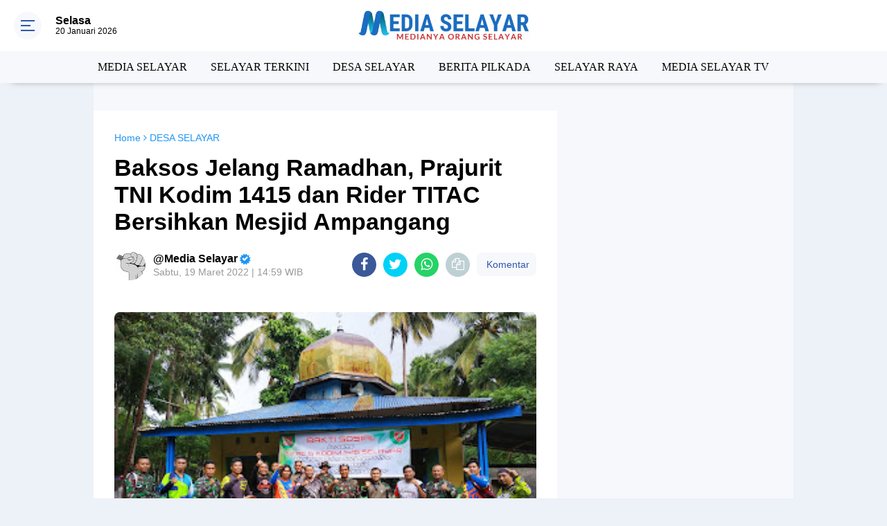

--- FILE ---
content_type: text/html; charset=utf-8
request_url: https://www.google.com/recaptcha/api2/aframe
body_size: 268
content:
<!DOCTYPE HTML><html><head><meta http-equiv="content-type" content="text/html; charset=UTF-8"></head><body><script nonce="RUmKklAjBTBUiueec9Iu0Q">/** Anti-fraud and anti-abuse applications only. See google.com/recaptcha */ try{var clients={'sodar':'https://pagead2.googlesyndication.com/pagead/sodar?'};window.addEventListener("message",function(a){try{if(a.source===window.parent){var b=JSON.parse(a.data);var c=clients[b['id']];if(c){var d=document.createElement('img');d.src=c+b['params']+'&rc='+(localStorage.getItem("rc::a")?sessionStorage.getItem("rc::b"):"");window.document.body.appendChild(d);sessionStorage.setItem("rc::e",parseInt(sessionStorage.getItem("rc::e")||0)+1);localStorage.setItem("rc::h",'1768914232536');}}}catch(b){}});window.parent.postMessage("_grecaptcha_ready", "*");}catch(b){}</script></body></html>

--- FILE ---
content_type: text/javascript; charset=UTF-8
request_url: https://www.mediaselayar.com/feeds/posts/default/-/DESA%20SELAYAR?alt=json-in-script&callback=related_results_labels
body_size: 37347
content:
// API callback
related_results_labels({"version":"1.0","encoding":"UTF-8","feed":{"xmlns":"http://www.w3.org/2005/Atom","xmlns$openSearch":"http://a9.com/-/spec/opensearchrss/1.0/","xmlns$blogger":"http://schemas.google.com/blogger/2008","xmlns$georss":"http://www.georss.org/georss","xmlns$gd":"http://schemas.google.com/g/2005","xmlns$thr":"http://purl.org/syndication/thread/1.0","id":{"$t":"tag:blogger.com,1999:blog-8990828041280217082"},"updated":{"$t":"2026-01-20T12:53:16.968+08:00"},"category":[{"term":"MEDIA SELAYAR"},{"term":"SELAYAR TERKINI"},{"term":"Berita Selayar"},{"term":"DESA SELAYAR"},{"term":"NASIONAL"},{"term":"BERITA PILKADA"},{"term":"selayar"},{"term":"SELAYAR RAYA"},{"term":"Pilkada"},{"term":"Kriminal"},{"term":"BERITA  PILKADA"},{"term":"MEDIA SELAYAR TV"},{"term":"Polisi"},{"term":"Budaya"},{"term":"Sulsel"},{"term":"Pariwisata"},{"term":"Kapal"},{"term":"Prakiraan BMKG"},{"term":"TNI"},{"term":"Gempa"},{"term":"Olah Raga"},{"term":"Porda Sulsel"},{"term":"Takabonerate"},{"term":"PLN"},{"term":"Nelayan"},{"term":"BERITA  SELAYAR"},{"term":"MEDIA SELAYAR."},{"term":"BERITA SELAYAR."},{"term":"Di"},{"term":"Listrik Padam"},{"term":"Pemerintah"},{"term":"Terdampar"},{"term":"Cuaca"},{"term":"Bahan Bakar"},{"term":"Bansos"},{"term":"Kapolres"},{"term":"COVID-19"},{"term":"Dandim"},{"term":"Bulukumba"},{"term":"Ekonomi"},{"term":"wisata"},{"term":"Dan"},{"term":"HUT RI"},{"term":"Jokowi"},{"term":"Banjir"},{"term":"Humas"},{"term":"Korupsi"},{"term":"Listrik"},{"term":"Pertamina"},{"term":"Balap"},{"term":"Bupati"},{"term":"SELAYAR TERIKINI"},{"term":"Desa"},{"term":"Ke"},{"term":"Mahasiswa"},{"term":"Makassar"},{"term":"2016"},{"term":"Aksi"},{"term":"Ini"},{"term":"MotoGP"},{"term":"Nasdem"},{"term":"Penerbangan"},{"term":"Polres"},{"term":"Sinjai"},{"term":"Warga"},{"term":"Bupati Kep. Selayar"},{"term":"Narkotika"},{"term":"Personil"},{"term":"Angin"},{"term":"Buka"},{"term":"Jadi"},{"term":"Kebakaran"},{"term":"Kep.Selayar"},{"term":"Sekda"},{"term":"Ditemukan"},{"term":"Feri"},{"term":"Indonesia"},{"term":"Jampea"},{"term":"KKN"},{"term":"Kencang"},{"term":"Kepulauan Selayar"},{"term":"Pulau"},{"term":"Untuk"},{"term":"Basli"},{"term":"Bensin"},{"term":"Beras"},{"term":"Bontomanai"},{"term":"Bontosikuyu"},{"term":"Gelar"},{"term":"Golkar"},{"term":"Jalan"},{"term":"KPU"},{"term":"Kep. Selayar"},{"term":"Ketua"},{"term":"Lagi"},{"term":"Langsung"},{"term":"Masyarakat"},{"term":"Partai"},{"term":"Pemkab"},{"term":"Pendidikan"},{"term":"Polda Sulsel"},{"term":"RI"},{"term":"Rakyat"},{"term":"Solar"},{"term":"Wabup"},{"term":"Wakil"},{"term":"71"},{"term":"Anak"},{"term":"BPPD"},{"term":"Bank Sulselbar"},{"term":"Berita Perikanan"},{"term":"Bersama"},{"term":"Besok"},{"term":"Bumdes"},{"term":"DPR"},{"term":"DPRD Kabupaten Selayar"},{"term":"I"},{"term":"III"},{"term":"Juara"},{"term":"Jurnalis"},{"term":"KELUARGA"},{"term":"KNPI"},{"term":"Kapolda Sulsel"},{"term":"Ke Selayar"},{"term":"Kepulauan"},{"term":"Landa"},{"term":"Lomba"},{"term":"Musim"},{"term":"Narkoba"},{"term":"Pamatata"},{"term":"Paskibra"},{"term":"Perikanan"},{"term":"Peringatan"},{"term":"Pertanian"},{"term":"Pesisir"},{"term":"Rakernas NasDem 2025"},{"term":"Rumah"},{"term":"Rusak"},{"term":"SMK"},{"term":"Sejumlah"},{"term":"Sekolah"},{"term":"Sembako"},{"term":"Serahkan"},{"term":"Timur"},{"term":"Ada"},{"term":"Anggota"},{"term":"Anti"},{"term":"Arus"},{"term":"Assesment"},{"term":"Bahas"},{"term":"Bantu"},{"term":"Banyak"},{"term":"Barat"},{"term":"Baru"},{"term":"Begini"},{"term":"Belasan"},{"term":"Benteng Selayar"},{"term":"Berita"},{"term":"Bersih"},{"term":"Bonerate"},{"term":"DIRGAHAYU"},{"term":"Dalam"},{"term":"Damkar"},{"term":"Dengan"},{"term":"Desa Bontosunggu"},{"term":"Di Selayar"},{"term":"Dispora"},{"term":"Dukung"},{"term":"Gowa"},{"term":"HFC"},{"term":"HUT"},{"term":"Harga"},{"term":"Harus"},{"term":"Hujan"},{"term":"Ikut"},{"term":"Ikuti"},{"term":"Infrastruktur"},{"term":"Ini Yang"},{"term":"Irup"},{"term":"Jumat"},{"term":"KAB. KEP. SELAYAR"},{"term":"KAB.KEP.SELAYAR"},{"term":"KADIS"},{"term":"KM.Sabuk"},{"term":"KPK"},{"term":"Kabupaten"},{"term":"Kabupaten Kepulauan Selayar"},{"term":"Kandas"},{"term":"Kapolda"},{"term":"Kapolres Kep. Selayar"},{"term":"Kayuadi"},{"term":"Kebutuhan"},{"term":"Kecamatan"},{"term":"Kegiatan Ramadhan"},{"term":"Koordinasi"},{"term":"Latihan"},{"term":"Laut"},{"term":"MESIA SELAYAR"},{"term":"Malam"},{"term":"Maros"},{"term":"Mesin"},{"term":"Morowali"},{"term":"Musda"},{"term":"Naik"},{"term":"Nusantara"},{"term":"POHON"},{"term":"Pak"},{"term":"Pangkalan"},{"term":"Pantau"},{"term":"Paskibraka"},{"term":"Pejabat"},{"term":"Pelajar"},{"term":"Pembukaan"},{"term":"Pemkab Kep. Selayar"},{"term":"Pemuda"},{"term":"Penanganan"},{"term":"Penjelasan"},{"term":"Pentingnya"},{"term":"Penyusunan"},{"term":"Perairan"},{"term":"Pertama"},{"term":"Peserta"},{"term":"Polres Kep. Selayar"},{"term":"Provinsi"},{"term":"Puncak"},{"term":"SMKN 2 Selayar"},{"term":"Sabet"},{"term":"Saya"},{"term":"Segera"},{"term":"Seminar"},{"term":"Sosialisasi"},{"term":"Spbu"},{"term":"Susi"},{"term":"TIANG"},{"term":"Tahun"},{"term":"Tanadoang"},{"term":"Temui"},{"term":"Terbatas"},{"term":"Terpilih"},{"term":"Terus"},{"term":"Tetapkan"},{"term":"Tim"},{"term":"Tingkat"},{"term":"Trail"},{"term":"Tulis"},{"term":"Video"},{"term":"Wakil Bupati"},{"term":"Wilayah"},{"term":"kantor"},{"term":"2017"},{"term":"2019"},{"term":"3"},{"term":"4"},{"term":"5"},{"term":"68"},{"term":"APB"},{"term":"ASN"},{"term":"Adalah"},{"term":"Adventure"},{"term":"Ahmad"},{"term":"Air"},{"term":"Ajak"},{"term":"Ajang"},{"term":"Akan"},{"term":"Akbp. Taovik"},{"term":"Akhir"},{"term":"Akhirnya"},{"term":"Akhirnya Ditemukan"},{"term":"Akibat"},{"term":"Al Quran"},{"term":"Alumni BLK"},{"term":"Anggaran Dinasnya"},{"term":"Angin Kencang"},{"term":"Aniaya"},{"term":"Antar"},{"term":"Antar Langsung"},{"term":"Antrian Depan"},{"term":"Arahan"},{"term":"Armada"},{"term":"Asal"},{"term":"Asuransi"},{"term":"Atas"},{"term":"Atlet"},{"term":"Austria"},{"term":"BMKT"},{"term":"BOS"},{"term":"BPD"},{"term":"BPR"},{"term":"BRI"},{"term":"Baca"},{"term":"Bagi Pemudik"},{"term":"Bagi Pengendara"},{"term":"Bahan"},{"term":"Bahu"},{"term":"Bakar"},{"term":"Balangsembo"},{"term":"Baliho Caleg"},{"term":"Band"},{"term":"Banjir Landa"},{"term":"Bantuan"},{"term":"Bantuan Banyak"},{"term":"Bantuan Prioritas"},{"term":"Beasiswa"},{"term":"Begini Penjelasan"},{"term":"Belum"},{"term":"Belum Ramai"},{"term":"Berada Di Pulau"},{"term":"Berat"},{"term":"Berbagi"},{"term":"Berganti"},{"term":"Beri"},{"term":"Berjalan"},{"term":"Berlindung"},{"term":"Berolah"},{"term":"Bertiup"},{"term":"Beton"},{"term":"Biaya"},{"term":"Bira"},{"term":"Bonelambere"},{"term":"Bonelohe"},{"term":"Bonto Tangnga"},{"term":"Bontonasaluk"},{"term":"Buka Resmi"},{"term":"Bupati Cup"},{"term":"Bupati Serahkan"},{"term":"Bupatinya"},{"term":"Bus Damri"},{"term":"CATUR"},{"term":"COVER"},{"term":"Cab. Selayar"},{"term":"Calon"},{"term":"Cocok ! .Sawah"},{"term":"Cuaca Buruk"},{"term":"Cukup"},{"term":"DPC"},{"term":"DPW"},{"term":"Dana"},{"term":"Dana Desa"},{"term":"Dansatgas"},{"term":"Dapat"},{"term":"Dari"},{"term":"Dari Makassar"},{"term":"Dasar"},{"term":"Data"},{"term":"Day"},{"term":"Dekat"},{"term":"Dende"},{"term":"Dengan 4 Trip"},{"term":"Dengan Bupati"},{"term":"Desa Pati Karya"},{"term":"Desak"},{"term":"Destinasi"},{"term":"Detik-Detik"},{"term":"Dewan"},{"term":"Dharma Wanita"},{"term":"Di Benteng"},{"term":"Di Jln. Ahmad Yani"},{"term":"Di Kep. Selayar"},{"term":"Di Malam Ramah Tamah"},{"term":"Di Mulai"},{"term":"Di Pelabuhan Pamatata"},{"term":"Di Posko"},{"term":"Diajang"},{"term":"Dian Adi Luhur"},{"term":"Dibahas"},{"term":"Diduga"},{"term":"Digandrungi"},{"term":"Dijadwalkan"},{"term":"Dilantik"},{"term":"Dilatih"},{"term":"Dilingkungan"},{"term":"Diminta"},{"term":"Dinas"},{"term":"Dinas Perhubungan"},{"term":"Dipantai"},{"term":"Dipasar"},{"term":"Dipastikan Seru"},{"term":"Dipertanyakan\""},{"term":"Dipimpin"},{"term":"Diprediksi"},{"term":"Direkrut"},{"term":"Dirut"},{"term":"Disdikbud"},{"term":"Diserbu"},{"term":"Disorot"},{"term":"Diterjang"},{"term":"Ditetapkan"},{"term":"Diusulkan"},{"term":"Dok"},{"term":"Dongkalang"},{"term":"Dra"},{"term":"Dunia"},{"term":"Dusun"},{"term":"Eceran"},{"term":"Eder"},{"term":"Efektif"},{"term":"Eksekusi"},{"term":"Ekstrim"},{"term":"Eropa"},{"term":"Eselon"},{"term":"Expo"},{"term":"FKS"},{"term":"Fishing"},{"term":"Fisik"},{"term":"Formula"},{"term":"Gala Dinner"},{"term":"Galakkan"},{"term":"Gandeng Basarnas"},{"term":"Garuda"},{"term":"Gas"},{"term":"Gelar Rakor"},{"term":"Genjot"},{"term":"Gerak"},{"term":"Gerakan"},{"term":"Gerindra"},{"term":"Giliran"},{"term":"Gubernur"},{"term":"Gubernur Minta"},{"term":"Gunakan"},{"term":"Guru"},{"term":"H +1 Arus Mudik"},{"term":"H - 2 Mudik"},{"term":"H- 4"},{"term":"HUT RI Ke 74"},{"term":"HUTRI"},{"term":"Habis"},{"term":"Hadiri"},{"term":"Hadiri Pernikahan"},{"term":"Halid"},{"term":"Hamdan"},{"term":"Hamka B Kady"},{"term":"Hanura"},{"term":"Hari"},{"term":"Hari Ini"},{"term":"Hari Jadi Selayar Ke 412"},{"term":"Hari Ke 5"},{"term":"Hari Pers"},{"term":"Hasil"},{"term":"Hati-Hati"},{"term":"Hj"},{"term":"Hoaks"},{"term":"Honda"},{"term":"Hujan Da"},{"term":"II"},{"term":"IV"},{"term":"IX"},{"term":"Ibnu Subarkah S.IK"},{"term":"Ibukota Benteng"},{"term":"Ical"},{"term":"Identitas"},{"term":"Idola"},{"term":"Idul Fitri 1439 H"},{"term":"Ikan"},{"term":"Illegal"},{"term":"Illegal Fishing"},{"term":"Ince Langke"},{"term":"Indah"},{"term":"Ini Arahannya"},{"term":"Ini Harumkan"},{"term":"Inspektur"},{"term":"Inventaris"},{"term":"Ironis"},{"term":"Jajaran"},{"term":"Jaka"},{"term":"Jakarta"},{"term":"Jaringan"},{"term":"Jawa Timur"},{"term":"Jelang"},{"term":"Jenis"},{"term":"Jumat 15 Juni 2018"},{"term":"Jumra"},{"term":"KE 71"},{"term":"KEK"},{"term":"KEMERDEKAAN"},{"term":"KEPOLISIAN RI"},{"term":"KERAS"},{"term":"KM. Lestari Maju"},{"term":"KMP. Bontoharu"},{"term":"KMP. Sangke Pallangga"},{"term":"KPU Selayar"},{"term":"Kabid"},{"term":"Kabupaten Kep.Selayar"},{"term":"Kabupaten Luwu"},{"term":"Kaburu"},{"term":"Kadaluarsa"},{"term":"Kades Massungke"},{"term":"Kadis Dikbud"},{"term":"Kadishub"},{"term":"Kafilah Selayar"},{"term":"Kampung"},{"term":"Kapal Fery"},{"term":"Ke Kepulauan"},{"term":"Ke Warganya"},{"term":"Kebersihan"},{"term":"Kebocoran"},{"term":"Kegiatan"},{"term":"Kehabisan"},{"term":"Kejurda"},{"term":"Kekerasan"},{"term":"Kekurangan"},{"term":"Kelancaran"},{"term":"Kelapa"},{"term":"Kelas"},{"term":"Kelola"},{"term":"Kelurahan Dan Desa"},{"term":"Kemanusiaan"},{"term":"Kembali"},{"term":"Kemenlu"},{"term":"Kemenpar"},{"term":"Kemiskinan di Selayar"},{"term":"Kendaraan"},{"term":"Kepada"},{"term":"Kepada Sesama"},{"term":"Kependudukan"},{"term":"Kerap"},{"term":"Kerjakan Proyek"},{"term":"Kesulitan"},{"term":"Kesurupan"},{"term":"Keterwakilan"},{"term":"Kewenangan"},{"term":"Khusus"},{"term":"Kita"},{"term":"Klaim"},{"term":"Klasemen Sementara"},{"term":"Kodisi"},{"term":"Kolaka"},{"term":"Komando"},{"term":"Kondisi Pustu"},{"term":"Konsumen"},{"term":"Kontraktor"},{"term":"Korban Banjir"},{"term":"Korban Cuaca"},{"term":"Korban Dilaut"},{"term":"Korps Raport"},{"term":"Korupsi Selayar"},{"term":"Kotak Hitam"},{"term":"Kumpul"},{"term":"Kunjungi"},{"term":"Kunker Bupati Selayar"},{"term":"Kunyi"},{"term":"LKPD"},{"term":"LPG"},{"term":"Lagu"},{"term":"Lakukan"},{"term":"Lalu-Lintas"},{"term":"Lambego"},{"term":"Landa Selayar"},{"term":"Langka"},{"term":"Lantik 8 Kades"},{"term":"Lari"},{"term":"Latih"},{"term":"Latihan Penyelamatan"},{"term":"Layak"},{"term":"Layani"},{"term":"Lebih"},{"term":"Lingkar"},{"term":"Lion Air"},{"term":"Lirik"},{"term":"Lomdes"},{"term":"Luar"},{"term":"Lurah Di Benteng Selayar"},{"term":"MEDIA SELAYA"},{"term":"MEDIA SELAYAR. Bulukumba"},{"term":"MEDIA SELAYAR. JAKARTA"},{"term":"MEMERIAHKAN"},{"term":"MOU"},{"term":"MR JAW"},{"term":"MTQ XXX Sulsel 2018"},{"term":"Magfirah"},{"term":"Makanan"},{"term":"Makodim"},{"term":"Manajemen"},{"term":"Marah"},{"term":"Mari"},{"term":"Marjani"},{"term":"Marquez"},{"term":"Masih Jadi"},{"term":"Masuk Sel"},{"term":"Mati"},{"term":"Mayat"},{"term":"Meeting"},{"term":"Melonjak"},{"term":"Memahami"},{"term":"Memiliki"},{"term":"Memprihatinkan"},{"term":"Menanti"},{"term":"Menara Indah"},{"term":"Mencoblos"},{"term":"Mengarang"},{"term":"Mengganggu"},{"term":"Menjadi"},{"term":"Menteri"},{"term":"Merk"},{"term":"Minggu"},{"term":"Minta"},{"term":"Minuman"},{"term":"Monumen"},{"term":"MotoGP 2019"},{"term":"Motor"},{"term":"Muatan Ternak"},{"term":"Mudik Gratis"},{"term":"Mudik Ke"},{"term":"Muh. Basri"},{"term":"Muh.Basli Ali"},{"term":"Mulai"},{"term":"Muscab"},{"term":"Musim Tanam"},{"term":"Musnahkan"},{"term":"Musrenbang"},{"term":"Mutasi"},{"term":"Mutu"},{"term":"NAKAL"},{"term":"NURDIN HALID"},{"term":"Nama Daerah"},{"term":"Nasabah BRI"},{"term":"Nasional 2019"},{"term":"Nelayannya"},{"term":"Nurdin"},{"term":"OPD"},{"term":"Oknum"},{"term":"One"},{"term":"Operasi"},{"term":"Organda"},{"term":"P3AP2KB"},{"term":"PAM"},{"term":"PAN"},{"term":"PEGAWAI"},{"term":"PK-LQP JT 610"},{"term":"PKK"},{"term":"PMI"},{"term":"PROKLAMASI"},{"term":"PT.BPR"},{"term":"PU"},{"term":"Pacu"},{"term":"Pada"},{"term":"Padi"},{"term":"Pagi ini \""},{"term":"Pahlawan"},{"term":"Pak Kades"},{"term":"Paket Wisata Ke Selayar"},{"term":"Panen"},{"term":"Pangkalan Resmi"},{"term":"Pantai"},{"term":"Pantau Kondisi"},{"term":"Pantau Pelaksanaan"},{"term":"Papua"},{"term":"Para Kades"},{"term":"Paripurna"},{"term":"Parkiran"},{"term":"Pas"},{"term":"Pas Juga"},{"term":"Pasca Banjir"},{"term":"Pasimasunggu"},{"term":"Patah"},{"term":"Patikarya"},{"term":"Patroli"},{"term":"Pegadaian Siapkan"},{"term":"Pejabat selayar"},{"term":"Pejuang"},{"term":"Pelabuhan"},{"term":"Pelabuhan Bira"},{"term":"Pelaksanaan"},{"term":"Pelaksanaan Musrenbang"},{"term":"Pelaku"},{"term":"Pelatihan"},{"term":"Pelayanan"},{"term":"Pelayanan Dan Pemberdayaan"},{"term":"Peleton"},{"term":"Pelni"},{"term":"Pemadam"},{"term":"Pemasangan"},{"term":"Pembangunan"},{"term":"Pemberangkatan"},{"term":"Pemberdayaan Petani"},{"term":"Pemerintah Kepada"},{"term":"Pemkab Siapkan"},{"term":"Pemkab.Kep. Selayar"},{"term":"Pemudik Tiba"},{"term":"Penanggulangan Kemiskinan"},{"term":"Pendekar"},{"term":"Penerima"},{"term":"Pengaduan"},{"term":"Pengelola"},{"term":"Pengembangan"},{"term":"Penghargaan"},{"term":"Pengungsian"},{"term":"Pengunjung"},{"term":"Pengurus"},{"term":"Pengusaha"},{"term":"Penipu"},{"term":"Penuhi"},{"term":"Penyeberangan"},{"term":"Penyiapan"},{"term":"Penyusunan Ripparkab"},{"term":"Per Agustus 2018"},{"term":"Perahunya"},{"term":"Perbaikan"},{"term":"Percontohan"},{"term":"Perdana"},{"term":"Perempuan"},{"term":"Pergantian"},{"term":"Perikanan Dan"},{"term":"Perintahkan"},{"term":"Perintis"},{"term":"Perkembangan"},{"term":"Perlu"},{"term":"Permukiman"},{"term":"Perolehan Medali"},{"term":"Persiapan"},{"term":"Persiapannya"},{"term":"Pertalite"},{"term":"Pertemuan"},{"term":"Perubahan"},{"term":"Pesan"},{"term":"Pesan Bhabinkamtibmas"},{"term":"Peta"},{"term":"Pewarta Di Kepulauan Selayar"},{"term":"Pilgub"},{"term":"Pilkades 2018"},{"term":"Pimpin Apel"},{"term":"Pimpin DPD"},{"term":"Pipa PDAM"},{"term":"Polebunging"},{"term":"Polwan"},{"term":"Portugal"},{"term":"Praktek"},{"term":"Prestasi Siswa"},{"term":"Produk"},{"term":"Profesional"},{"term":"Promosi"},{"term":"Proyek"},{"term":"Psimasunggu"},{"term":"Publikasi"},{"term":"Pulau Jampea"},{"term":"Pulau Pasi Gusung"},{"term":"Pulau Selayar"},{"term":"Pulau-pulau Kecil"},{"term":"Pulo Madu"},{"term":"Puluhan Pelajar"},{"term":"Pungli"},{"term":"Quartararo"},{"term":"RKAS"},{"term":"RMS"},{"term":"Race 2019"},{"term":"Raga"},{"term":"Rakor"},{"term":"Ramli"},{"term":"Rapat"},{"term":"Rapsel Ali - Nur Azizah"},{"term":"Rastra"},{"term":"Reses"},{"term":"Resiko"},{"term":"Resmi"},{"term":"Rider"},{"term":"Ringkus Sindikat"},{"term":"Road"},{"term":"Roboh"},{"term":"Ruas"},{"term":"Rutin"},{"term":"Rutin Kunjungi"},{"term":"Rutinitas"},{"term":"SELAYAR  TERKINI"},{"term":"SELAYAR TEKINI"},{"term":"SELSEL"},{"term":"SELYAR TERKINI"},{"term":"SEMCO Sellayar"},{"term":"SMA"},{"term":"SMA 1 Negeri Selayar"},{"term":"SMP"},{"term":"SMP 1 Pasimarannu"},{"term":"SONG"},{"term":"SOROTAN"},{"term":"STIMIK"},{"term":"SUL-SEL"},{"term":"Saat"},{"term":"Saber"},{"term":"Sahkan"},{"term":"Saksikan"},{"term":"Salut"},{"term":"Sambut"},{"term":"Sambut Kedatangan"},{"term":"Samsat"},{"term":"Sapi"},{"term":"Satgas"},{"term":"Sebagai"},{"term":"Sederhana\""},{"term":"Sejumlah Ruas Jalan"},{"term":"Sekolah Gratis"},{"term":"Selayar Runner Up"},{"term":"Seleksi"},{"term":"Seluruh Penumpang"},{"term":"Semangati"},{"term":"Semarak"},{"term":"Sementara Berproses"},{"term":"Sepakat Bentuk IJAS"},{"term":"Sepekan"},{"term":"Sepi"},{"term":"Serahkan Bantuan"},{"term":"Serap 43%"},{"term":"Seri I"},{"term":"Seribu Lebih"},{"term":"Sertifikat"},{"term":"Sesosok"},{"term":"Setda Kab.Kep. Selayar"},{"term":"Siap"},{"term":"Siap Pertahankan"},{"term":"Sidrap"},{"term":"Sigap"},{"term":"Silat"},{"term":"Silaturahim"},{"term":"Silaturahmi"},{"term":"Silaturahmi Dengan"},{"term":"Simbolis"},{"term":"Simpang Siur\""},{"term":"Simulasi"},{"term":"Sinergi Agar"},{"term":"Siswa Baru SMK 7 Selayar"},{"term":"Sore"},{"term":"Sosialisasi KPO"},{"term":"Sosialisasikan"},{"term":"Special"},{"term":"Star"},{"term":"Stok"},{"term":"Strategi"},{"term":"Suasana Akrab"},{"term":"Suasana Sidak ASN"},{"term":"Sudah"},{"term":"Sudarling"},{"term":"Sulsel Bertasbih"},{"term":"Sultan"},{"term":"Surat Pergantian Ketua"},{"term":"Surya"},{"term":"Suryani"},{"term":"Susun"},{"term":"Susunan"},{"term":"Swaenergi"},{"term":"Swasti Saba"},{"term":"TA"},{"term":"TA 2017"},{"term":"TINDAKAN"},{"term":"TKB"},{"term":"TMMD 102"},{"term":"TPS 2 Parak"},{"term":"TURNAMEN"},{"term":"Tagana Selayar"},{"term":"Tahanan"},{"term":"Tahap"},{"term":"Tahap I"},{"term":"Tahapan Caleg"},{"term":"Tahu"},{"term":"Tahun 2019"},{"term":"Tahun Baru"},{"term":"Tak Boleh"},{"term":"Tambah"},{"term":"Tambahan Biaya"},{"term":"Tanam"},{"term":"Tangani"},{"term":"Tata"},{"term":"Tegur"},{"term":"Tehnik"},{"term":"Teken"},{"term":"Telah Dievakuasi"},{"term":"Tenaga"},{"term":"Tenri"},{"term":"Terangi"},{"term":"Terbukti"},{"term":"Terendam"},{"term":"Tergenang"},{"term":"Terima"},{"term":"Terima Seragam"},{"term":"Terlantar"},{"term":"Ternak"},{"term":"Teroris"},{"term":"Terpidana"},{"term":"Tertarik"},{"term":"Tertibkan"},{"term":"Tertimpa"},{"term":"Tetap"},{"term":"Tidak"},{"term":"Tidak Berfungsi"},{"term":"Tile-Tile"},{"term":"Tim FKS"},{"term":"Tim Unhas"},{"term":"Timpa"},{"term":"Tindak Tegas"},{"term":"Tingkat Nasional"},{"term":"Tingkatkan"},{"term":"To"},{"term":"Tradisional"},{"term":"Traffic Light"},{"term":"Transportasi Laut"},{"term":"Travel"},{"term":"Trip"},{"term":"Triwulan"},{"term":"Tuan Rumah"},{"term":"Tumbang"},{"term":"UNBK"},{"term":"UPP"},{"term":"Ujian"},{"term":"Ujian PPPK"},{"term":"Umper"},{"term":"Unhas"},{"term":"Usul"},{"term":"Usulkan"},{"term":"Wakili Selayar"},{"term":"Warga Desa"},{"term":"Warga Selayar"},{"term":"Wartawan"},{"term":"Wayan"},{"term":"Wistara"},{"term":"Workshop"},{"term":"Wow.."},{"term":"Yamaha"},{"term":"Yang Dilakukan"},{"term":"di Kab.Kep.Selayar"},{"term":"di Kantor"},{"term":"di Pantai Tile-Tile"},{"term":"dinihari"},{"term":"ke Rumah Warga"},{"term":"n Angin"},{"term":"poros"},{"term":"sejak"},{"term":"tadi"},{"term":"yang"}],"title":{"type":"text","$t":"MediaSelayar.Com | Medianya Orang Selayar"},"subtitle":{"type":"html","$t":"Medianya Orang Selayar - Menyajikan Berita Terbaru dan Berita Terkini Selayar Sulawesi-Selatan"},"link":[{"rel":"http://schemas.google.com/g/2005#feed","type":"application/atom+xml","href":"https:\/\/www.mediaselayar.com\/feeds\/posts\/default"},{"rel":"self","type":"application/atom+xml","href":"https:\/\/www.blogger.com\/feeds\/8990828041280217082\/posts\/default\/-\/DESA+SELAYAR?alt=json-in-script"},{"rel":"alternate","type":"text/html","href":"https:\/\/www.mediaselayar.com\/search\/label\/DESA%20SELAYAR"},{"rel":"hub","href":"http://pubsubhubbub.appspot.com/"},{"rel":"next","type":"application/atom+xml","href":"https:\/\/www.blogger.com\/feeds\/8990828041280217082\/posts\/default\/-\/DESA+SELAYAR\/-\/DESA+SELAYAR?alt=json-in-script\u0026start-index=26\u0026max-results=25"}],"author":[{"name":{"$t":"Media Selayar"},"uri":{"$t":"http:\/\/www.blogger.com\/profile\/12871001919884940765"},"email":{"$t":"noreply@blogger.com"},"gd$image":{"rel":"http://schemas.google.com/g/2005#thumbnail","width":"32","height":"16","src":"\/\/blogger.googleusercontent.com\/img\/b\/R29vZ2xl\/AVvXsEhiif1A12l3-YlymzJK9Mr_pt8LzaJHRB1S487-Uf9zFN9Wg_AfGJ7ml1raEwXfTIpP0MCzAd8QbpDhFJ0eHgoWx7o3AI3VZeH5qPhf_1vXBEsAj1smknH928OTe0ZClg\/s150\/IMG-20191014-WA0022.jpg"}}],"generator":{"version":"7.00","uri":"http://www.blogger.com","$t":"Blogger"},"openSearch$totalResults":{"$t":"349"},"openSearch$startIndex":{"$t":"1"},"openSearch$itemsPerPage":{"$t":"25"},"entry":[{"id":{"$t":"tag:blogger.com,1999:blog-8990828041280217082.post-6866308802768421409"},"published":{"$t":"2025-08-31T09:13:00.001+08:00"},"updated":{"$t":"2025-08-31T09:13:26.473+08:00"},"category":[{"scheme":"http://www.blogger.com/atom/ns#","term":"Bumdes"},{"scheme":"http://www.blogger.com/atom/ns#","term":"DESA SELAYAR"},{"scheme":"http://www.blogger.com/atom/ns#","term":"MEDIA SELAYAR"}],"title":{"type":"text","$t":"Wakil Bupati Resmikan BUMDes Tanjung Harapan Desa Barat Lambongan"},"content":{"type":"html","$t":"\u003Cp\u003E\u003Cb\u003E\u003Ci\u003E\u003C\/i\u003E\u003C\/b\u003E\u003C\/p\u003E\u003Cdiv class=\"separator\" style=\"clear: both; text-align: center;\"\u003E\u003Cb\u003E\u003Ci\u003E\u003Ca href=\"https:\/\/blogger.googleusercontent.com\/img\/b\/R29vZ2xl\/AVvXsEjOebyrJTfX0yl9LsozOBNLD40seLulvLyLb5PqzUaTg0iMYkTVkNOgOyXN3rlhEEjpZHmeQBXzzJKSc3j3GSl_F8FrIdiwNfdK-jBZh28pUSk92lBrlnBY5gn9lBXH8510uTQFlwkwKXMdJzq8rTsO9a6olWtwI9yxRu3vasz2-5415jPRurwaDwUI1Q\/s817\/Wakil%20Bupati%20Selayar.jpg\" imageanchor=\"1\" style=\"margin-left: 1em; margin-right: 1em;\"\u003E\u003Cimg alt=\"Wakil Bupati Resmikan BUMDes Tanjung Harapan Desa Barat Lambongan\" border=\"0\" data-original-height=\"478\" data-original-width=\"817\" height=\"234\" src=\"https:\/\/blogger.googleusercontent.com\/img\/b\/R29vZ2xl\/AVvXsEjOebyrJTfX0yl9LsozOBNLD40seLulvLyLb5PqzUaTg0iMYkTVkNOgOyXN3rlhEEjpZHmeQBXzzJKSc3j3GSl_F8FrIdiwNfdK-jBZh28pUSk92lBrlnBY5gn9lBXH8510uTQFlwkwKXMdJzq8rTsO9a6olWtwI9yxRu3vasz2-5415jPRurwaDwUI1Q\/w400-h234\/Wakil%20Bupati%20Selayar.jpg\" title=\"Wakil Bupati Resmikan BUMDes Tanjung Harapan Desa Barat Lambongan\" width=\"400\" \/\u003E\u003C\/a\u003E\u003C\/i\u003E\u003C\/b\u003E\u003C\/div\u003E\u003Cb\u003E\u003Ci\u003E\u003Cbr \/\u003EMEDIA SELAYAR\u003C\/i\u003E\u003C\/b\u003E - Wakil Bupati Kepulauan Selayar, Drs. H. Muchtar. M.M resmi membuka pengoperasian perdana Badan Usaha Milik Desa (BUMDes) Tanjung Harapan, Desa Baratlambongan, Kecamatan Bontomatene, pada Sabtu (30\/8\/2025).\u003Cp\u003E\u003C\/p\u003E\u003Cp\u003E‎Peresmian Bumdes Tanjung Harapan diharapkan bisa menjadi penguat ekonomi masayarakat di Desa Barat Lambongan dan bisa menjadi sarana pemberdayaan masyarakat.\u003C\/p\u003E\u003Cp\u003E‎\u003Ci\u003E “Jika dikelola secara profesional dan terbuka maka kedepannya BUMDes akan mampu menjadi penggerak ekonomi masyarakat desa sekaligus menjadi salah satu sampel Bumdes untuk daerah lainnya,\" jelas Wakil Bupati Kepulauan Selayar, Drs. H. Muchtar. M.M saat sambutan.\u003C\/i\u003E\u003C\/p\u003E\u003Cp\u003EMomen peresmian Bumdes ini menandai komitmen bersama membangun kemandirian desa dari potensi lokal, mulai dari sektor perikanan, pertanian, hingga Pariwisata.\u003C\/p\u003E\u003Cp\u003E‎Muctar juga menyampaikan pesan spiritual tentang pentingnya doa sebelum memulai setiap ikhtiar sekaligus menyampaikan apresiasi kepada pemerintah desa dan warga atas lahirnya Bumdes ini.\u003C\/p\u003E\u003Cp\u003E‎\u003Ci\u003E“Jika memulai sesuatu yang baik maka berdoalah, bacalah ayat Inna a‘thainaka al-kautsar, fa shalli li rabbika wanhar, inna syani-aka huwa al-abtar. Itu rumusnya, Insya Allah akan berkah. Mari kita juga meluncurkan BUMDes ini dengan doa bersama,” ucapnya di hadapan warga.\u003C\/i\u003E\u003C\/p\u003E\u003Cp\u003E‎Dengan kalimat penuh penekanan, meresmikan Bumdes sekaligus menutup sambutannya.\u0026nbsp;\u003C\/p\u003E\u003Cp\u003E‎Peresmian dihadiri oleh jajaran Pemerintah Kecamatan, Tokoh Masyarakat, Perangkat Desa dan masyarakat setempat. (\u003Ci\u003ENurka\u003C\/i\u003E).\u003C\/p\u003E"},"link":[{"rel":"edit","type":"application/atom+xml","href":"https:\/\/www.blogger.com\/feeds\/8990828041280217082\/posts\/default\/6866308802768421409"},{"rel":"self","type":"application/atom+xml","href":"https:\/\/www.blogger.com\/feeds\/8990828041280217082\/posts\/default\/6866308802768421409"},{"rel":"alternate","type":"text/html","href":"https:\/\/www.mediaselayar.com\/2025\/08\/wakil-bupati-resmikan-bumdes-tanjung.html","title":"Wakil Bupati Resmikan BUMDes Tanjung Harapan Desa Barat Lambongan"}],"author":[{"name":{"$t":"Media Selayar"},"uri":{"$t":"http:\/\/www.blogger.com\/profile\/12871001919884940765"},"email":{"$t":"noreply@blogger.com"},"gd$image":{"rel":"http://schemas.google.com/g/2005#thumbnail","width":"32","height":"16","src":"\/\/blogger.googleusercontent.com\/img\/b\/R29vZ2xl\/AVvXsEhiif1A12l3-YlymzJK9Mr_pt8LzaJHRB1S487-Uf9zFN9Wg_AfGJ7ml1raEwXfTIpP0MCzAd8QbpDhFJ0eHgoWx7o3AI3VZeH5qPhf_1vXBEsAj1smknH928OTe0ZClg\/s150\/IMG-20191014-WA0022.jpg"}}],"media$thumbnail":{"xmlns$media":"http://search.yahoo.com/mrss/","url":"https:\/\/blogger.googleusercontent.com\/img\/b\/R29vZ2xl\/AVvXsEjOebyrJTfX0yl9LsozOBNLD40seLulvLyLb5PqzUaTg0iMYkTVkNOgOyXN3rlhEEjpZHmeQBXzzJKSc3j3GSl_F8FrIdiwNfdK-jBZh28pUSk92lBrlnBY5gn9lBXH8510uTQFlwkwKXMdJzq8rTsO9a6olWtwI9yxRu3vasz2-5415jPRurwaDwUI1Q\/s72-w400-h234-c\/Wakil%20Bupati%20Selayar.jpg","height":"72","width":"72"}},{"id":{"$t":"tag:blogger.com,1999:blog-8990828041280217082.post-267007610906934429"},"published":{"$t":"2025-08-26T16:55:00.006+08:00"},"updated":{"$t":"2025-09-08T19:36:20.993+08:00"},"category":[{"scheme":"http://www.blogger.com/atom/ns#","term":"DESA SELAYAR"},{"scheme":"http://www.blogger.com/atom/ns#","term":"MEDIA SELAYAR"},{"scheme":"http://www.blogger.com/atom/ns#","term":"Pariwisata"}],"title":{"type":"text","$t":"Seru ! Tarik Tambang Perahu di Arena FMOK Barat Lambongan "},"content":{"type":"html","$t":"\u003Cp\u003E\u003Cb\u003E\u003Ci\u003E\u003C\/i\u003E\u003C\/b\u003E\u003C\/p\u003E\u003Cdiv class=\"separator\" style=\"clear: both; text-align: center;\"\u003E\u003Cb\u003E\u003Ci\u003E\u003Ca href=\"https:\/\/blogger.googleusercontent.com\/img\/b\/R29vZ2xl\/AVvXsEiSRL3EtiNZEbt7vPiOJHvLvGwGBR40Xa5Bz_lRY966kRpXQrDJ9eUYyXGxsyjfXzm-JWMNav4CZTOFuXDYINOu7bGRi-JYkrrxgo6uH8UyMeJZsljT5Xc16etgS8dIuMT0WSUXTPIMysOK5JXzk9Z370iqshh2tN3uH6AA5MY0e0lMpWHExhufni5YIg\/s994\/IMG_20250826_163132.jpg\" style=\"margin-left: 1em; margin-right: 1em;\"\u003E\u003Cimg alt=\"Seru ! Tarik Tambang Perahu di Arena FMOK Barat Lambongan\" border=\"0\" data-original-height=\"580\" data-original-width=\"994\" height=\"234\" src=\"https:\/\/blogger.googleusercontent.com\/img\/b\/R29vZ2xl\/AVvXsEiSRL3EtiNZEbt7vPiOJHvLvGwGBR40Xa5Bz_lRY966kRpXQrDJ9eUYyXGxsyjfXzm-JWMNav4CZTOFuXDYINOu7bGRi-JYkrrxgo6uH8UyMeJZsljT5Xc16etgS8dIuMT0WSUXTPIMysOK5JXzk9Z370iqshh2tN3uH6AA5MY0e0lMpWHExhufni5YIg\/w400-h234\/IMG_20250826_163132.jpg\" title=\"Seru ! Tarik Tambang Perahu di Arena FMOK Barat Lambongan\" width=\"400\" \/\u003E\u003C\/a\u003E\u003C\/i\u003E\u003C\/b\u003E\u003C\/div\u003E\u003Cb\u003E\u003Ci\u003E\u003Cbr \/\u003EMEDIA SELAYAR\u003C\/i\u003E\u003C\/b\u003E - Festival Merdeka Opu Karajeng (FMOK) 2025 yang berlangsung di \u003Cb\u003EDesa Barat Lambongan\u003C\/b\u003E, Kecamatan Bontomatene, semakin seru saat berlangsung babak final lomba tarik tambang perahu dayung.\u003Cp\u003E\u003C\/p\u003E\n\u003Cp dir=\"ltr\"\u003ELomba tarik tambang perahu diikuti 21 peserta. Bisa dibayangkan saat dua perahu masing-masing dua pendayung saling tarik dipantai Barat Lambongan.\u0026nbsp;\u003C\/p\u003E\u003Cp dir=\"ltr\"\u003ESeru dan riuh sorak serta tepuk tangan masing-masing pendukung semakin ramai saat berlangsung babak final pada lomba unik ini.\u003C\/p\u003E\n\u003Cp dir=\"ltr\"\u003E\u003Cb\u003ECamat Bontomatene, Andi Rusmin\u003C\/b\u003E, yang hadir langsung menonton babak final terlihat ikut tegang dan memberi support pada peserta. Selanjutnya Ia memberi apresiasi pada lomba ini.\u003C\/p\u003E\u003Cp dir=\"ltr\"\u003EMenurutnya,\u0026nbsp;\u003Cb\u003E\u003Cspan\u003Elomba tarik tambang perahu\u003C\/span\u003E\u003C\/b\u003E menjadi inovasi luar biasa sekaligus bukti semangat kebersamaan warga.\u003C\/p\u003E\n\u003Cp dir=\"ltr\"\u003ERusmin juga mengapresiasi peluncuran \u003Cb\u003EBUMDes\u003C\/b\u003E Tanjung Harapan. Ia berharap agar Bumdes dapat bersama Pemerintah Desa menjadikan acara ini sebagai momentum penting untuk mendorong ekonomi lokal dan UMKM.\u003C\/p\u003E\n\u003Cdiv align=\"left\"\u003E\u003Cp dir=\"ltr\"\u003ESajian beragam \u003Cb\u003EUMKM\u003C\/b\u003E warga menjadi bukti nyata kreativitas dan potensi \u003Cb\u003Eekonomi\u003C\/b\u003E desa yang tentu saja mendukung\u0026nbsp;\u0026nbsp;\u003Cb\u003E\u003Cspan\u003EProgram Pariwisata\u003C\/span\u003E\u003C\/b\u003E di Kabupaten Kepulauan Selayar.\u003Cbr \/\u003E\u003C\/p\u003E\u003C\/div\u003E\n\u003Cdiv align=\"left\"\u003E\u003Cp dir=\"ltr\"\u003E\u003Ci\u003E“Saya terkesan dengan banyaknya sajian UMKM yang beragam. Keramaian ini menjadi bukti nyata bahwa BUMDes dapat menjadi wadah efektif untuk memajukan ekonomi desa, ungkap Rusmin.\u003C\/i\u003E\u003C\/p\u003E\n\u003Cp dir=\"ltr\"\u003ESaya memberi apresiasi setinggi-tingginya kepada seluruh panitia, pemerintah desa, BUMDes Tanjung Harapan, Polsek Bontomatene, serta terutama kepada seluruh warga yang telah menyukseskan acara ini.\u003Cbr \/\u003E\u003C\/p\u003E\u003C\/div\u003E\u003Cp dir=\"ltr\"\u003E\nRusmin berharap kegiatan ini bisa menjadi agenda tahunan pariwisata sekaligus promosi potensi desa. (R).\u003C\/p\u003E"},"link":[{"rel":"edit","type":"application/atom+xml","href":"https:\/\/www.blogger.com\/feeds\/8990828041280217082\/posts\/default\/267007610906934429"},{"rel":"self","type":"application/atom+xml","href":"https:\/\/www.blogger.com\/feeds\/8990828041280217082\/posts\/default\/267007610906934429"},{"rel":"alternate","type":"text/html","href":"https:\/\/www.mediaselayar.com\/2025\/08\/seru-tarik-tambang-perahu-di-arena-fmok.html","title":"Seru ! Tarik Tambang Perahu di Arena FMOK Barat Lambongan "}],"author":[{"name":{"$t":"Media Selayar"},"uri":{"$t":"http:\/\/www.blogger.com\/profile\/12871001919884940765"},"email":{"$t":"noreply@blogger.com"},"gd$image":{"rel":"http://schemas.google.com/g/2005#thumbnail","width":"32","height":"16","src":"\/\/blogger.googleusercontent.com\/img\/b\/R29vZ2xl\/AVvXsEhiif1A12l3-YlymzJK9Mr_pt8LzaJHRB1S487-Uf9zFN9Wg_AfGJ7ml1raEwXfTIpP0MCzAd8QbpDhFJ0eHgoWx7o3AI3VZeH5qPhf_1vXBEsAj1smknH928OTe0ZClg\/s150\/IMG-20191014-WA0022.jpg"}}],"media$thumbnail":{"xmlns$media":"http://search.yahoo.com/mrss/","url":"https:\/\/blogger.googleusercontent.com\/img\/b\/R29vZ2xl\/AVvXsEiSRL3EtiNZEbt7vPiOJHvLvGwGBR40Xa5Bz_lRY966kRpXQrDJ9eUYyXGxsyjfXzm-JWMNav4CZTOFuXDYINOu7bGRi-JYkrrxgo6uH8UyMeJZsljT5Xc16etgS8dIuMT0WSUXTPIMysOK5JXzk9Z370iqshh2tN3uH6AA5MY0e0lMpWHExhufni5YIg\/s72-w400-h234-c\/IMG_20250826_163132.jpg","height":"72","width":"72"}},{"id":{"$t":"tag:blogger.com,1999:blog-8990828041280217082.post-8573685832508101217"},"published":{"$t":"2025-08-23T09:35:00.005+08:00"},"updated":{"$t":"2025-09-10T11:00:48.647+08:00"},"category":[{"scheme":"http://www.blogger.com/atom/ns#","term":"Bumdes"},{"scheme":"http://www.blogger.com/atom/ns#","term":"DESA SELAYAR"},{"scheme":"http://www.blogger.com/atom/ns#","term":"MEDIA SELAYAR"}],"title":{"type":"text","$t":"FMOK 2025 Ramaikan Launcing Bumdes Barat Lambongan"},"content":{"type":"html","$t":"\u003Cp\u003E\u003Cb\u003E\u003Ci\u003E\u003C\/i\u003E\u003C\/b\u003E\u003C\/p\u003E\u003Cdiv class=\"separator\" style=\"clear: both; text-align: center;\"\u003E\u003Cb\u003E\u003Ci\u003E\u003Ca href=\"https:\/\/blogger.googleusercontent.com\/img\/b\/R29vZ2xl\/AVvXsEgzRw_eufXMDGidOidTq9A2LkK2n1_prRXW0OQcGbRFualUuihC26kOCECybfysrwWaiRO3FulKm61SJAnzaywItQrxyBTKQD1v5HdERuW4DLtPZetCivDASqYj7O1B_Ma6unW8GjOhw7KOA2PbcId2eq1JSQzqciG8mmwyiLnw25q6wEBjQ0tWH50G2w\/s960\/IMG_20250823_085710.jpg\" style=\"margin-left: 1em; margin-right: 1em;\"\u003E\u003Cimg alt=\"FMOK 2025 Ramaikan Launcing Bumdes Baratlambongan\" border=\"0\" data-original-height=\"565\" data-original-width=\"960\" height=\"235\" src=\"https:\/\/blogger.googleusercontent.com\/img\/b\/R29vZ2xl\/AVvXsEgzRw_eufXMDGidOidTq9A2LkK2n1_prRXW0OQcGbRFualUuihC26kOCECybfysrwWaiRO3FulKm61SJAnzaywItQrxyBTKQD1v5HdERuW4DLtPZetCivDASqYj7O1B_Ma6unW8GjOhw7KOA2PbcId2eq1JSQzqciG8mmwyiLnw25q6wEBjQ0tWH50G2w\/w400-h235\/IMG_20250823_085710.jpg\" title=\"FMOK 2025 Ramaikan Launcing Bumdes Baratlambongan\" width=\"400\" \/\u003E\u003C\/a\u003E\u003C\/i\u003E\u003C\/b\u003E\u003C\/div\u003E\u003Cb\u003E\u003Ci\u003E\u003Cbr \/\u003EMEDIA SELAYAR\u003C\/i\u003E\u003C\/b\u003E - Festival Merdeka Opu Karajeng (\u003Cb\u003EFMOK\u003C\/b\u003E) 2025 dan Launching Bumdes Tanjung Harapan Desa Barat Lambongan Kecamatan Bontomatene Kabupaten Kepulauan Selayar akan dilaksanakan pada akhir pekan ini di Barat Lambongan\u003Cp\u003E\u003C\/p\u003E\u003Cp\u003EFestival ini akan diramaikan oleh\u0026nbsp; lomba-lomba unik, diantaranya tarik tambang perahu, festival karaoke dan lomba-lomba lainnya\u0026nbsp;\u003C\/p\u003E\u003Cp\u003E\u003Cb\u003EFestival Merdeka Opu Karajeng\u003C\/b\u003E mengusung tema “Semangat Merdeka Menuju Desa yang Maju dan Berdaya Saing”\u0026nbsp;\u003C\/p\u003E\u003Cp\u003E\u003Cb\u003EDirektut Bumdes\u003C\/b\u003E Tanjung Harapan menyampaikan bahwa festival ini tidak hanya menjadi hiburan masyarakat, tetapi juga wadah mempererat kebersamaan, menumbuhkan kreativitas, serta mendukung geliat ekonomi desa melalui keberadaan Bumdes.\u003C\/p\u003E\u003Cp\u003E‎\u003Ci\u003E“Peresmian Bumdes Tanjung Harapan Desa Baratlambongan diharapkan dapat menjadi motor penggerak perekonomian masyarakat, sementara festival rakyat Opu Karanjeng diharapkan menjadi media mempererat silaturahmi dan menumbuhkan semangat gotong royong,” ujarnya.\u003C\/i\u003E\u003C\/p\u003E\u003Cp\u003EFestival Merdeka Opu Karajeng sekaligus Launching Bumdes Tanjung Harapan dipastikan akan menjadi \u003Cb\u003E\u003Cspan\u003EAgenda Desa\u003C\/span\u003E\u003C\/b\u003E.(R).\u003C\/p\u003E"},"link":[{"rel":"edit","type":"application/atom+xml","href":"https:\/\/www.blogger.com\/feeds\/8990828041280217082\/posts\/default\/8573685832508101217"},{"rel":"self","type":"application/atom+xml","href":"https:\/\/www.blogger.com\/feeds\/8990828041280217082\/posts\/default\/8573685832508101217"},{"rel":"alternate","type":"text/html","href":"https:\/\/www.mediaselayar.com\/2025\/08\/fmok-2025-ramaikan-launcing-bumdes.html","title":"FMOK 2025 Ramaikan Launcing Bumdes Barat Lambongan"}],"author":[{"name":{"$t":"Media Selayar"},"uri":{"$t":"http:\/\/www.blogger.com\/profile\/12871001919884940765"},"email":{"$t":"noreply@blogger.com"},"gd$image":{"rel":"http://schemas.google.com/g/2005#thumbnail","width":"32","height":"16","src":"\/\/blogger.googleusercontent.com\/img\/b\/R29vZ2xl\/AVvXsEhiif1A12l3-YlymzJK9Mr_pt8LzaJHRB1S487-Uf9zFN9Wg_AfGJ7ml1raEwXfTIpP0MCzAd8QbpDhFJ0eHgoWx7o3AI3VZeH5qPhf_1vXBEsAj1smknH928OTe0ZClg\/s150\/IMG-20191014-WA0022.jpg"}}],"media$thumbnail":{"xmlns$media":"http://search.yahoo.com/mrss/","url":"https:\/\/blogger.googleusercontent.com\/img\/b\/R29vZ2xl\/AVvXsEgzRw_eufXMDGidOidTq9A2LkK2n1_prRXW0OQcGbRFualUuihC26kOCECybfysrwWaiRO3FulKm61SJAnzaywItQrxyBTKQD1v5HdERuW4DLtPZetCivDASqYj7O1B_Ma6unW8GjOhw7KOA2PbcId2eq1JSQzqciG8mmwyiLnw25q6wEBjQ0tWH50G2w\/s72-w400-h235-c\/IMG_20250823_085710.jpg","height":"72","width":"72"}},{"id":{"$t":"tag:blogger.com,1999:blog-8990828041280217082.post-2816753145483069478"},"published":{"$t":"2025-07-13T12:48:00.003+08:00"},"updated":{"$t":"2025-08-03T19:59:54.392+08:00"},"category":[{"scheme":"http://www.blogger.com/atom/ns#","term":"Bontomanai"},{"scheme":"http://www.blogger.com/atom/ns#","term":"DESA SELAYAR"},{"scheme":"http://www.blogger.com/atom/ns#","term":"selayar"}],"title":{"type":"text","$t":"Pemdes Bontomarannu Salurkan BLT Triwulan III Tahun 2025, Begini Harapan Pak Desa"},"content":{"type":"html","$t":"\u003Cp\u003E\u003Cb\u003E\u003Ci\u003E\u003C\/i\u003E\u003C\/b\u003E\u003C\/p\u003E\u003Cdiv class=\"separator\" style=\"clear: both; text-align: center;\"\u003E\u003Cb\u003E\u003Ci\u003E\u003Ca href=\"https:\/\/blogger.googleusercontent.com\/img\/b\/R29vZ2xl\/AVvXsEj4ot7Auo366ewFNit29zL-sbeQjDUvWJl-_v4s1x0DdPIw8ghP62fnE0pN7Va7vQxhAS8Fnh08dvdP8IT-QNSMFwNo60h5Pbce1DTfkxozIvDGFX2gWNhYwockmiUbvphV-AObNXe0BaJRh2JwTrHwEyH3CeXLFXm53K5O07b76MSky4YfMJ8EI2smiw\/s935\/1000178075.jpg\" style=\"margin-left: 1em; margin-right: 1em;\"\u003E\u003Cimg alt=\"Pemdes Bontomarannu Salurkan BLT Triwulan III Tahun 2025, Begini Harapan Pak Desa\" border=\"0\" data-original-height=\"539\" data-original-width=\"935\" height=\"230\" src=\"https:\/\/blogger.googleusercontent.com\/img\/b\/R29vZ2xl\/AVvXsEj4ot7Auo366ewFNit29zL-sbeQjDUvWJl-_v4s1x0DdPIw8ghP62fnE0pN7Va7vQxhAS8Fnh08dvdP8IT-QNSMFwNo60h5Pbce1DTfkxozIvDGFX2gWNhYwockmiUbvphV-AObNXe0BaJRh2JwTrHwEyH3CeXLFXm53K5O07b76MSky4YfMJ8EI2smiw\/w400-h230\/1000178075.jpg\" title=\"Pemdes Bontomarannu Salurkan BLT Triwulan III Tahun 2025, Begini Harapan Pak Desa\" width=\"400\" \/\u003E\u003C\/a\u003E\u003C\/i\u003E\u003C\/b\u003E\u003C\/div\u003E\u003Cb\u003E\u003Ci\u003E\u003Cbr \/\u003EMEDIA SELAYAR\u003C\/i\u003E\u003C\/b\u003E — Pemerintah Desa \u003Cb\u003EBontomarannu\u003C\/b\u003E, Kecamatan Bontomanai, Kabupaten Kepulauan Selayar, kembali menyalurkan Bantuan Langsung Tunai (BLT) yang bersumber dari Dana Desa untuk Triwulan III Tahun Anggaran 2025.\u003Cp\u003E\u003C\/p\u003E\u003Cp\u003EPenyaluran BLT periode Juli hingga September 2025 ini dilaksanakan pada Jumat (11\/7\/2025), bertempat di Aula Puncak Tana Doang.\u003C\/p\u003E\u003Cp\u003EAcara penyaluran dihadiri oleh berbagai unsur terkait, antara lain Tenaga Ahli Pemberdayaan Masyarakat (TAPM) Kabupaten Kepulauan Selayar, Tim Pendamping Desa, Badan Permusyawaratan Desa (BPD), para kepala dusun, perangkat desa, serta para Keluarga Penerima Manfaat (KPM).\u003C\/p\u003E\u003Cp\u003EDalam sambutannya, \u003Cb\u003EKepala Desa Bontomarannu, Andi Alang\u003C\/b\u003E, menegaskan bahwa penyaluran BLT Dana Desa ini dilakukan sesuai regulasi terbaru, yaitu Peraturan Menteri Keuangan (PMK) Nomor 108 Tahun 2024 tentang Pengalokasian Dana Desa, Penggunaan, dan Penyaluran Dana Desa Tahun Anggaran 2025.\u003C\/p\u003E\u003Cp\u003E\u003Ci\u003E\u0026nbsp;“Untuk Triwulan III ini ada 11 KPM yang menerima bantuan. Mereka merupakan warga yang masuk kategori sangat rentan, seperti lansia jompo, penderita penyakit menahun, lumpuh, hingga stroke,” jelas Andi Alang saat dikonfirmasi usai kegiatan.\u003C\/i\u003E\u003C\/p\u003E\u003Cp\u003EAndi Alang juga menyampaikan bahwa kriteria penerima telah melalui proses verifikasi dan validasi oleh pemerintah desa bersama para pendamping, untuk memastikan bantuan tepat sasaran dan menyentuh kelompok paling membutuhkan.\u003C\/p\u003E\u003Cp\u003EMenurutnya, BLT Dana Desa yang diberikan setiap bulan sebesar Rp300.000 per KPM ini diharapkan dapat sedikit meringankan beban ekonomi keluarga penerima manfaat, terutama dalam memenuhi kebutuhan pokok sehari-hari.\u003C\/p\u003E\u003Cp\u003E\u003Ci\u003E“Kami berharap bantuan ini dapat digunakan sebaik-baiknya untuk kebutuhan dasar, seperti membeli bahan pangan dan kebutuhan kesehatan. Jangan sampai digunakan untuk hal-hal konsumtif yang tidak bermanfaat,” pesannya.\u003C\/i\u003E\u003C\/p\u003E\u003Cp\u003EDengan adanya penyaluran ini, pemerintah \u003Cb\u003Edesa\u003C\/b\u003E berharap tidak ada lagi warga rentan yang terabaikan dan seluruh bantuan dapat dirasakan manfaatnya secara nyata oleh masyarakat yang berhak. (Tim).\u0026nbsp;\u003C\/p\u003E\u003Cp\u003EBaca Berita Terbaru dihalaman depan Portal Informasi : \u003Cb\u003E\u003Cspan style=\"font-size: large;\"\u003E\u003Ca href=\"https:\/\/www.mediaselayar.com\"\u003EMEDIA SELAYAR\u003C\/a\u003E\u003C\/span\u003E\u003C\/b\u003E\u003C\/p\u003E"},"link":[{"rel":"edit","type":"application/atom+xml","href":"https:\/\/www.blogger.com\/feeds\/8990828041280217082\/posts\/default\/2816753145483069478"},{"rel":"self","type":"application/atom+xml","href":"https:\/\/www.blogger.com\/feeds\/8990828041280217082\/posts\/default\/2816753145483069478"},{"rel":"alternate","type":"text/html","href":"https:\/\/www.mediaselayar.com\/2025\/07\/pemdes-bontomarannu-salurkan-blt.html","title":"Pemdes Bontomarannu Salurkan BLT Triwulan III Tahun 2025, Begini Harapan Pak Desa"}],"author":[{"name":{"$t":"Yus"},"uri":{"$t":"http:\/\/www.blogger.com\/profile\/04089301382218092868"},"email":{"$t":"noreply@blogger.com"},"gd$image":{"rel":"http://schemas.google.com/g/2005#thumbnail","width":"16","height":"16","src":"https:\/\/img1.blogblog.com\/img\/b16-rounded.gif"}}],"media$thumbnail":{"xmlns$media":"http://search.yahoo.com/mrss/","url":"https:\/\/blogger.googleusercontent.com\/img\/b\/R29vZ2xl\/AVvXsEj4ot7Auo366ewFNit29zL-sbeQjDUvWJl-_v4s1x0DdPIw8ghP62fnE0pN7Va7vQxhAS8Fnh08dvdP8IT-QNSMFwNo60h5Pbce1DTfkxozIvDGFX2gWNhYwockmiUbvphV-AObNXe0BaJRh2JwTrHwEyH3CeXLFXm53K5O07b76MSky4YfMJ8EI2smiw\/s72-w400-h230-c\/1000178075.jpg","height":"72","width":"72"},"georss$featurename":{"$t":"Bontomarannu, Kec. Bontomanai, Kab. Kepulauan Selayar, Sulawesi Selatan, Indonesia"},"georss$point":{"$t":"-6.0890939999999993 120.5394232"},"georss$box":{"$t":"-39.117217905868017 85.3831732 26.939029905868022 155.6956732"}},{"id":{"$t":"tag:blogger.com,1999:blog-8990828041280217082.post-5589331435296015488"},"published":{"$t":"2025-05-26T09:30:00.002+08:00"},"updated":{"$t":"2025-05-27T00:43:31.693+08:00"},"category":[{"scheme":"http://www.blogger.com/atom/ns#","term":"DESA SELAYAR"},{"scheme":"http://www.blogger.com/atom/ns#","term":"NASIONAL"},{"scheme":"http://www.blogger.com/atom/ns#","term":"SELAYAR TERKINI"}],"title":{"type":"text","$t":"Tahapan Pembentukan Koperasi Merah Putih di Desa dan Kelurahan"},"content":{"type":"html","$t":"\u003Cp\u003E\u003Cb\u003E\u003Ci\u003E\u003C\/i\u003E\u003C\/b\u003E\u003C\/p\u003E\u003Cdiv class=\"separator\" style=\"clear: both; text-align: center;\"\u003E\u003Cb\u003E\u003Ci\u003E\u003Ca href=\"https:\/\/blogger.googleusercontent.com\/img\/b\/R29vZ2xl\/AVvXsEgYMZ-F_edhW72si4tF7zNY3qg72tL6kT44-7u0tqPMxApnIgsrsfzxkL2ktS6hek65K-VadOMtwxWYLWy7KZ1kzAmC41ZCij3KXGNsCJtf5uzqUUEuCSulAg8bgUYMAlvsdRFA_MT6M9A_Y5DQ7Sx52lErJIjqJ4bFHR87YEI40hgTlcvr6O1eILKORg\/s917\/IMG_20250526_092558.jpg\" style=\"margin-left: 1em; margin-right: 1em;\"\u003E\u003Cimg alt=\"Koperasi Merah Putih Selayar\" border=\"0\" data-original-height=\"726\" data-original-width=\"917\" height=\"316\" src=\"https:\/\/blogger.googleusercontent.com\/img\/b\/R29vZ2xl\/AVvXsEgYMZ-F_edhW72si4tF7zNY3qg72tL6kT44-7u0tqPMxApnIgsrsfzxkL2ktS6hek65K-VadOMtwxWYLWy7KZ1kzAmC41ZCij3KXGNsCJtf5uzqUUEuCSulAg8bgUYMAlvsdRFA_MT6M9A_Y5DQ7Sx52lErJIjqJ4bFHR87YEI40hgTlcvr6O1eILKORg\/s1200\/IMG_20250526_092558.jpg\" title=\"Koperasi Merah Putih\" width=\"400\" \/\u003E\u003C\/a\u003E\u003C\/i\u003E\u003C\/b\u003E\u003C\/div\u003E\u003Cb\u003E\u003Ci\u003E\u003Cbr \/\u003EMEDIA SELAYAR\u003C\/i\u003E\u003C\/b\u003E - Dalam upaya memperkuat ekonomi kerakyatan berbasis potensi lokal, Pemerintah Republik Indonesia melalui Instruksi Presiden (Inpres) Nomor 9 Tahun 2025 meluncurkan program nasional pembentukan \u003Cb\u003EKoperasi Merah Putih\u003C\/b\u003E di seluruh desa dan kelurahan.\u003Cp\u003E\u003C\/p\u003E\u003Cp\u003EProgram ini menargetkan terbentuknya 80.000 koperasi aktif di seluruh Indonesia sebagai wadah usaha bersama yang dikelola secara gotong royong oleh masyarakat. Koperasi Merah Putih menjadi instrumen penting untuk mempercepat pertumbuhan ekonomi desa dan mengentaskan kemiskinan berbasis pemberdayaan komunitas.\u003C\/p\u003E\u003Cp\u003ETahapan Pembentukan Koperasi Merah Putih meliputi:\u003C\/p\u003E\u003Cp\u003E\u003Cb\u003EPra-Musdes\u003C\/b\u003E\u003C\/p\u003E\u003Cp\u003EIdentifikasi potensi lokal, masalah sosial-ekonomi, dan peluang usaha di tingkat desa\/kelurahan.\u003C\/p\u003E\u003Cp\u003E\u003Cb\u003EMusyawarah Desa Khusus (Musdessus)\u003C\/b\u003E\u003C\/p\u003E\u003Cp\u003EForum pengambilan keputusan bersama yang menyepakati pendirian koperasi, penamaan, dan penyusunan Anggaran Dasar\/Anggaran Rumah Tangga (AD\/ART).\u003C\/p\u003E\u003Cp\u003E\u003Cb\u003EPenyusunan AD\/ART\u003C\/b\u003E\u003C\/p\u003E\u003Cp\u003EDisusun secara partisipatif dan mencerminkan nilai-nilai gotong royong serta tujuan koperasi.\u003C\/p\u003E\u003Cp\u003EPembentukan Pengurus dan Pengawas\u003C\/p\u003E\u003Cp\u003EPengurus minimal lima orang, dengan struktur ketua, wakil ketua, sekretaris, dan bendahara. Pengawas terdiri dari ketua dan anggota. Seluruh pengurus harus memenuhi syarat integritas dan bebas konflik kepentingan.\u003C\/p\u003E\u003Cp\u003EPendaftaran dan Pengesahan\u003C\/p\u003E\u003Cp\u003EProses dilakukan melalui laman resmi koperasi merah putih. Berkas yang diperlukan antara lain berita acara musyawarah dan akta notaris, dengan biaya akta ditetapkan sebesar Rp 2.500.000.\u003C\/p\u003E\u003Cp\u003EMasyarakat desa, perangkat desa, dan pelaku UMKM diharapkan dapat terlibat aktif dalam proses ini untuk membangun koperasi yang inklusif dan berkelanjutan. Program ini juga memberikan pendampingan teknis dan dukungan dari Kementerian Koperasi dan UKM. (*).\u003C\/p\u003E"},"link":[{"rel":"edit","type":"application/atom+xml","href":"https:\/\/www.blogger.com\/feeds\/8990828041280217082\/posts\/default\/5589331435296015488"},{"rel":"self","type":"application/atom+xml","href":"https:\/\/www.blogger.com\/feeds\/8990828041280217082\/posts\/default\/5589331435296015488"},{"rel":"alternate","type":"text/html","href":"https:\/\/www.mediaselayar.com\/2025\/05\/tahapan-pembentukan-koperasi-merah.html","title":"Tahapan Pembentukan Koperasi Merah Putih di Desa dan Kelurahan"}],"author":[{"name":{"$t":"Media Selayar"},"uri":{"$t":"http:\/\/www.blogger.com\/profile\/12871001919884940765"},"email":{"$t":"noreply@blogger.com"},"gd$image":{"rel":"http://schemas.google.com/g/2005#thumbnail","width":"32","height":"16","src":"\/\/blogger.googleusercontent.com\/img\/b\/R29vZ2xl\/AVvXsEhiif1A12l3-YlymzJK9Mr_pt8LzaJHRB1S487-Uf9zFN9Wg_AfGJ7ml1raEwXfTIpP0MCzAd8QbpDhFJ0eHgoWx7o3AI3VZeH5qPhf_1vXBEsAj1smknH928OTe0ZClg\/s150\/IMG-20191014-WA0022.jpg"}}],"media$thumbnail":{"xmlns$media":"http://search.yahoo.com/mrss/","url":"https:\/\/blogger.googleusercontent.com\/img\/b\/R29vZ2xl\/AVvXsEgYMZ-F_edhW72si4tF7zNY3qg72tL6kT44-7u0tqPMxApnIgsrsfzxkL2ktS6hek65K-VadOMtwxWYLWy7KZ1kzAmC41ZCij3KXGNsCJtf5uzqUUEuCSulAg8bgUYMAlvsdRFA_MT6M9A_Y5DQ7Sx52lErJIjqJ4bFHR87YEI40hgTlcvr6O1eILKORg\/s72-c\/IMG_20250526_092558.jpg","height":"72","width":"72"}},{"id":{"$t":"tag:blogger.com,1999:blog-8990828041280217082.post-2926792816097561923"},"published":{"$t":"2025-03-10T18:14:00.001+08:00"},"updated":{"$t":"2025-03-10T18:14:19.827+08:00"},"category":[{"scheme":"http://www.blogger.com/atom/ns#","term":"DESA SELAYAR"}],"title":{"type":"text","$t":"65 M Lebih Dana Desa 2025 di Kabupaten Kepulauan Selayar"},"content":{"type":"html","$t":"\u003Cp\u003E\u003Cb\u003E\u003Ci\u003E\u003C\/i\u003E\u003C\/b\u003E\u003C\/p\u003E\u003Cdiv class=\"separator\" style=\"clear: both; text-align: center;\"\u003E\u003Cb\u003E\u003Ci\u003E\u003Ca href=\"https:\/\/blogger.googleusercontent.com\/img\/b\/R29vZ2xl\/AVvXsEgDXgkT62ZTwTjyDHNiQ-6SeqFBVR1So1iC0A5w_vXpVfnaqssLEjb8DQN5V3yFmUEZawY9LwJBjoMmtb11DULnWTOImSdiTp0ZXRprknyZ4l08Q1K4SObCjXEelNU9Izcmyq7k-Eme7d3cVLWZplvxNrkRYYEP87dIxnT0uyVU39vc5pZDVGkROBv59Q\/s1080\/IMG_20250310_180257.jpg\" imageanchor=\"1\" style=\"margin-left: 1em; margin-right: 1em;\"\u003E\u003Cimg alt=\"Desaselayar\" border=\"0\" data-original-height=\"631\" data-original-width=\"1080\" height=\"234\" src=\"https:\/\/blogger.googleusercontent.com\/img\/b\/R29vZ2xl\/AVvXsEgDXgkT62ZTwTjyDHNiQ-6SeqFBVR1So1iC0A5w_vXpVfnaqssLEjb8DQN5V3yFmUEZawY9LwJBjoMmtb11DULnWTOImSdiTp0ZXRprknyZ4l08Q1K4SObCjXEelNU9Izcmyq7k-Eme7d3cVLWZplvxNrkRYYEP87dIxnT0uyVU39vc5pZDVGkROBv59Q\/w400-h234\/IMG_20250310_180257.jpg\" title=\"Desa Selayar\" width=\"400\" \/\u003E\u003C\/a\u003E\u003C\/i\u003E\u003C\/b\u003E\u003C\/div\u003E\u003Cb\u003E\u003Ci\u003E\u003Cbr \/\u003EMEDIA SELAYAR\u003C\/i\u003E\u003C\/b\u003E - Daftar desa yang bakal menerima dana desa 2025 di Kabupaten Kepulauan Selayar, Sulawesi Selatan dapat diakses dalam Informasi dana desa 2025 dari laman resmi DJPK Kementerian Keuangan RI.\u0026nbsp;\u003Cp\u003E\u003C\/p\u003E\u003Cp\u003EUntuk tahun 2025, Kabupaten Kepulauan Selayar tercatat akan menerima alokasi dana desa dari APBN yang mencapai Rp 65.159.887.000 miliar untuk disalurkan ke 81 desa\u003C\/p\u003E\u003Cp\u003EBerikut catatan media pada 50 Desa Penerima Dana Desa 2025 di Kabupaten Kepulauan Selayar.\u0026nbsp;\u003C\/p\u003E\u003Cp\u003E1. Desa Karumpa: Rp 1.212.052.000\u003C\/p\u003E\u003Cp\u003E2. Desa Parak: Rp 1.131.014.000\u003C\/p\u003E\u003Cp\u003E3. Desa Kembang Ragi: Rp 1.127.622.000\u003C\/p\u003E\u003Cp\u003E4. Desa Pulo Madu: Rp 1.087.204.000\u003C\/p\u003E\u003Cp\u003E5. Desa Bontosunggu: Rp 1.069.443.000\u003C\/p\u003E\u003Cp\u003E6. Desa Bontotangnga: Rp 1.038.303.000\u003C\/p\u003E\u003Cp\u003E7. Desa Tanete: Rp 1.035.369.000\u003C\/p\u003E\u003Cp\u003E8. Desa Bontomarannu: Rp 1.031.760.000\u003C\/p\u003E\u003Cp\u003E9. Desa Bonea Timur: Rp 1.028.130.000\u003C\/p\u003E\u003Cp\u003E10. Desa Komba-Komba: Rp 992.763.000\u003C\/p\u003E\u003Cp\u003E11. Desa Rajuni: Rp 973.887.000\u003C\/p\u003E\u003Cp\u003E12. Desa Patilereng: Rp 953.021.000\u003C\/p\u003E\u003Cp\u003E13. Desa Bontona Saluk: Rp 947.342.000\u003C\/p\u003E\u003Cp\u003E14. Desa Lowa: Rp 943.391.000\u003C\/p\u003E\u003Cp\u003E15. Desa Tarupa: Rp 942.594.000\u003C\/p\u003E\u003Cp\u003E16. Desa Bontolempangan: Rp 941.876.000\u003C\/p\u003E\u003Cp\u003E17. Desa Tamalanrea: Rp 924.050.000\u003C\/p\u003E\u003Cp\u003E18. Desa Onto: Rp 923.765.000\u003C\/p\u003E\u003Cp\u003E19. Desa Batang: Rp 885.387.000\u003C\/p\u003E\u003Cp\u003E20. Desa Garaupa Raya: Rp 884.361.000\u003C\/p\u003E\u003Cp\u003E21. Desa Latondu: Rp 884.121.000\u003C\/p\u003E\u003Cp\u003E22. Desa Lambego: Rp 884.003.000\u003C\/p\u003E\u003Cp\u003E23. Desa Tambuna: Rp 874.916.000\u003C\/p\u003E\u003Cp\u003E24. Desa Lamantu: Rp 871.920.000\u003C\/p\u003E\u003Cp\u003E25. Desa Majapahit: Rp 849.054.000\u003C\/p\u003E\u003Cp\u003E26. Desa Polassi: Rp 846.210.000\u003C\/p\u003E\u003Cp\u003E27. Desa Labuang Pamajang: Rp 837.206.000\u003C\/p\u003E\u003Cp\u003E28. Desa Tambolongan: Rp 834.626.000\u003C\/p\u003E\u003Cp\u003E29. Desa Harapan: Rp 827.727.000\u003C\/p\u003E\u003Cp\u003E30. Desa Bungaiya: Rp 816.249.000\u003C\/p\u003E\u003Cp\u003E31. Desa Garaupa: Rp 813.191.000\u003C\/p\u003E\u003Cp\u003E32. Desa Khusus Pasitallu: Rp 811.076.000\u003C\/p\u003E\u003Cp\u003E33. Desa Kalepadang: Rp 801.672.000\u003C\/p\u003E\u003Cp\u003E34. Desa Bontomalling: Rp 799.539.000\u003C\/p\u003E\u003Cp\u003E35. Desa Kayuadi: Rp 795.270.000\u003C\/p\u003E\u003Cp\u003E36. Desa Kahu-Kahu: Rp 786.030.000\u003C\/p\u003E\u003Cp\u003E37. Desa Teluk Kampe: Rp 776.819.000\u003C\/p\u003E\u003Cp\u003E38. Desa Nyiur Indah: Rp 776.283.000\u003C\/p\u003E\u003Cp\u003E39. Desa Laiyolo: Rp 771.696.000\u003C\/p\u003E\u003Cp\u003E40. Desa Bontoborusu: Rp 767.568.000\u003C\/p\u003E\u003Cp\u003E41. Desa Lembang Matene: Rp 766.943.000\u003C\/p\u003E\u003Cp\u003E42. Desa Batu Bingkung: Rp 755.090.000\u003C\/p\u003E\u003Cp\u003E43. Desa Bontobulaeng: Rp 750.912.000\u003C\/p\u003E\u003Cp\u003E44. Desa Tanamalala: Rp 749.048.000\u003C\/p\u003E\u003Cp\u003E45. Desa Jinato: Rp 748.049.000\u003C\/p\u003E\u003Cp\u003E46. Desa Menara Indah: Rp 741.872.000\u003C\/p\u003E\u003Cp\u003E47. Desa Barugaiya: Rp 741.099.000\u003C\/p\u003E\u003Cp\u003E48. Desa Kalaotoa: Rp 741.098.000\u003C\/p\u003E\u003Cp\u003E49. Desa Sambali: Rp 737.543.000\u003C\/p\u003E\u003Cp\u003E50. Desa Ma'minasa: Rp 737.438.000\u003C\/p\u003E\u003Cp\u003EDari data diatas, desa yang akan menerima dana desa 2025 terbanyak yakni Desa Karumpa dengan total alokasi sebesar Rp 1.212.052.000.\u003C\/p\u003E\u003Cp\u003EInformasi dana desa 2025 ini diperoleh dari laman resmi DJPK Kementerian Keuangan, yang diakses oleh Tribunmanado.co.id pada Senin (10\/3\/2025). (*).\u0026nbsp;\u003C\/p\u003E"},"link":[{"rel":"edit","type":"application/atom+xml","href":"https:\/\/www.blogger.com\/feeds\/8990828041280217082\/posts\/default\/2926792816097561923"},{"rel":"self","type":"application/atom+xml","href":"https:\/\/www.blogger.com\/feeds\/8990828041280217082\/posts\/default\/2926792816097561923"},{"rel":"alternate","type":"text/html","href":"https:\/\/www.mediaselayar.com\/2025\/03\/65-m-lebih-dana-desa-2025-di-kabupaten.html","title":"65 M Lebih Dana Desa 2025 di Kabupaten Kepulauan Selayar"}],"author":[{"name":{"$t":"Media Selayar"},"uri":{"$t":"http:\/\/www.blogger.com\/profile\/12871001919884940765"},"email":{"$t":"noreply@blogger.com"},"gd$image":{"rel":"http://schemas.google.com/g/2005#thumbnail","width":"32","height":"16","src":"\/\/blogger.googleusercontent.com\/img\/b\/R29vZ2xl\/AVvXsEhiif1A12l3-YlymzJK9Mr_pt8LzaJHRB1S487-Uf9zFN9Wg_AfGJ7ml1raEwXfTIpP0MCzAd8QbpDhFJ0eHgoWx7o3AI3VZeH5qPhf_1vXBEsAj1smknH928OTe0ZClg\/s150\/IMG-20191014-WA0022.jpg"}}],"media$thumbnail":{"xmlns$media":"http://search.yahoo.com/mrss/","url":"https:\/\/blogger.googleusercontent.com\/img\/b\/R29vZ2xl\/AVvXsEgDXgkT62ZTwTjyDHNiQ-6SeqFBVR1So1iC0A5w_vXpVfnaqssLEjb8DQN5V3yFmUEZawY9LwJBjoMmtb11DULnWTOImSdiTp0ZXRprknyZ4l08Q1K4SObCjXEelNU9Izcmyq7k-Eme7d3cVLWZplvxNrkRYYEP87dIxnT0uyVU39vc5pZDVGkROBv59Q\/s72-w400-h234-c\/IMG_20250310_180257.jpg","height":"72","width":"72"}},{"id":{"$t":"tag:blogger.com,1999:blog-8990828041280217082.post-4342319021824267531"},"published":{"$t":"2025-02-19T13:27:00.001+08:00"},"updated":{"$t":"2025-02-19T13:27:51.924+08:00"},"category":[{"scheme":"http://www.blogger.com/atom/ns#","term":"DESA SELAYAR"}],"title":{"type":"text","$t":"Pemdes Bonea Timur Musdes Dan Sosialisasi Kepmendes PDT No. 3 Tahun 2025"},"content":{"type":"html","$t":"\u003Cp\u003E\u003Ci\u003E\u003Cb\u003E\u003C\/b\u003E\u003C\/i\u003E\u003C\/p\u003E\u003Cdiv class=\"separator\" style=\"clear: both; text-align: center;\"\u003E\u003Ci\u003E\u003Cb\u003E\u003Ca href=\"https:\/\/blogger.googleusercontent.com\/img\/b\/R29vZ2xl\/[base64]\/s930\/IMG_20250219_131700.jpg\" imageanchor=\"1\" style=\"margin-left: 1em; margin-right: 1em;\"\u003E\u003Cimg alt=\"Desa Bonea Timur\" border=\"0\" data-original-height=\"539\" data-original-width=\"930\" height=\"231\" src=\"https:\/\/blogger.googleusercontent.com\/img\/b\/R29vZ2xl\/[base64]\/w400-h231\/IMG_20250219_131700.jpg\" title=\"Desa Bonea Timur\" width=\"400\" \/\u003E\u003C\/a\u003E\u003C\/b\u003E\u003C\/i\u003E\u003C\/div\u003E\u003Ci\u003E\u003Cb\u003E\u003Cbr \/\u003EMEDIA SELAYAR\u003C\/b\u003E\u003C\/i\u003E - Kegiatan Musyawarah Desa (Musdes) dirangkaikan dengan sosialisasi Kepmendes PDT No. 3 Tahun 2025 tentang Panduan Penggunaan Dana Desa untuk Ketahanan Pangan, dilaksanakan Pemerintah Desa Bonea Timur, Kecamatan Bontomanai Kabupaten Kepulauan Selayar.\u0026nbsp;\u003Cp\u003E\u003C\/p\u003E\u003Cp\u003EKegiatan berlangsung pada Senin (17\/02\/2025) di Baruga Desa Bonea Timur.dihadiri oleh Kepala Desa Bonea Timur, Patrik Edy, S.Sos, Ketua dan Anggota BPD, TPPI Kecamatan Bontomanai, Tenaga Ahli Pemberdayaan Masyarakat (TAPM) Kabupaten Kepulauan Selayar yang diwakili oleh Andi Ratna, Binsa dan Binmas, Perangkat Kewilayahan, Tokoh Masyarakat, dan masyarakat Desa Bonea Timur.\u003C\/p\u003E\u003Cp\u003E\u003Ci\u003E\"Penggunaan dana desa untuk ketahanan pangan sudah diatur dalam Kepmendes PDT No. 3 Tahun 2025. Dari anggaran desa untuk ketahanan pangan, 20% dikelola oleh BUMDES. Jelas Kepala Desa Bonea Timur, Patrik Edy, S.Sos.\u003C\/i\u003E\u003C\/p\u003E\u003Cp\u003E\u003Cbr \/\u003E\u003C\/p\u003E\u003Cp\u003EEdy juga menjelaskan bahwa penggunaan dana desa untuk ketahanan pangan wajib memprioritaskan kebutuhan masyarakat desa, seperti pembangunan infrastruktur, pengembangan usaha ekonomi, dan peningkatan kualitas hidup masyarakat.\u003C\/p\u003E\u003Cp\u003EDiharapkan penggunaan dana desa untuk ketahanan pangan dapat meningkatkan kualitas hidup masyarakat desa dan memperkuat ketahanan pangan di Desa Bonea Timur. (Rls).\u003C\/p\u003E"},"link":[{"rel":"edit","type":"application/atom+xml","href":"https:\/\/www.blogger.com\/feeds\/8990828041280217082\/posts\/default\/4342319021824267531"},{"rel":"self","type":"application/atom+xml","href":"https:\/\/www.blogger.com\/feeds\/8990828041280217082\/posts\/default\/4342319021824267531"},{"rel":"alternate","type":"text/html","href":"https:\/\/www.mediaselayar.com\/2025\/02\/pemdes-bonea-timur-musdes-dan.html","title":"Pemdes Bonea Timur Musdes Dan Sosialisasi Kepmendes PDT No. 3 Tahun 2025"}],"author":[{"name":{"$t":"Media Selayar"},"uri":{"$t":"http:\/\/www.blogger.com\/profile\/12871001919884940765"},"email":{"$t":"noreply@blogger.com"},"gd$image":{"rel":"http://schemas.google.com/g/2005#thumbnail","width":"32","height":"16","src":"\/\/blogger.googleusercontent.com\/img\/b\/R29vZ2xl\/AVvXsEhiif1A12l3-YlymzJK9Mr_pt8LzaJHRB1S487-Uf9zFN9Wg_AfGJ7ml1raEwXfTIpP0MCzAd8QbpDhFJ0eHgoWx7o3AI3VZeH5qPhf_1vXBEsAj1smknH928OTe0ZClg\/s150\/IMG-20191014-WA0022.jpg"}}],"media$thumbnail":{"xmlns$media":"http://search.yahoo.com/mrss/","url":"https:\/\/blogger.googleusercontent.com\/img\/b\/R29vZ2xl\/[base64]\/s72-w400-h231-c\/IMG_20250219_131700.jpg","height":"72","width":"72"}},{"id":{"$t":"tag:blogger.com,1999:blog-8990828041280217082.post-7288765466975995597"},"published":{"$t":"2025-02-19T08:02:00.001+08:00"},"updated":{"$t":"2025-02-19T08:02:27.845+08:00"},"category":[{"scheme":"http://www.blogger.com/atom/ns#","term":"DESA SELAYAR"},{"scheme":"http://www.blogger.com/atom/ns#","term":"MEDIA SELAYAR"}],"title":{"type":"text","$t":"Penetapan Tersangka dinilai Cacat Hukum, AS Ajukan Praperadilan"},"content":{"type":"html","$t":"\u003Cp\u003E\u003Cb\u003E\u003Ci\u003E\u003C\/i\u003E\u003C\/b\u003E\u003C\/p\u003E\u003Cdiv class=\"separator\" style=\"clear: both; text-align: center;\"\u003E\u003Cb\u003E\u003Ci\u003E\u003Ca href=\"https:\/\/blogger.googleusercontent.com\/img\/b\/R29vZ2xl\/AVvXsEjjcom3ob-OMCsd8ACz6mVghU-qWAEzPnM_JJWJ3KFuMy4808lTq_J0OquQzliazSRN5OkctVD4eY-1YeY1oth55dcM8eOFv6qzdxeV0AHqyvJ1FPVl92lOmzpFoLE1dXjvMKwAXhz0oX8MeOzYL5Gy5k7niUaJogOuIUn4iLM1dkjrIsMt5psIj8JTvA\/s994\/IMG_20250219_075756.jpg\" imageanchor=\"1\" style=\"margin-left: 1em; margin-right: 1em;\"\u003E\u003Cimg alt=\"Dana Desa Selayar\" border=\"0\" data-original-height=\"600\" data-original-width=\"994\" height=\"241\" src=\"https:\/\/blogger.googleusercontent.com\/img\/b\/R29vZ2xl\/AVvXsEjjcom3ob-OMCsd8ACz6mVghU-qWAEzPnM_JJWJ3KFuMy4808lTq_J0OquQzliazSRN5OkctVD4eY-1YeY1oth55dcM8eOFv6qzdxeV0AHqyvJ1FPVl92lOmzpFoLE1dXjvMKwAXhz0oX8MeOzYL5Gy5k7niUaJogOuIUn4iLM1dkjrIsMt5psIj8JTvA\/w400-h241\/IMG_20250219_075756.jpg\" title=\"Praperadilan\" width=\"400\" \/\u003E\u003C\/a\u003E\u003C\/i\u003E\u003C\/b\u003E\u003C\/div\u003E\u003Cb\u003E\u003Ci\u003E\u003Cbr \/\u003EMEDIA SELAYAR\u003C\/i\u003E\u003C\/b\u003E - Tersangka AS dalam dugaan tindak pidana korupsi pengelolaan Anggaran Pendapatan dan Belanja Desa (APBDes) tahun 2022–2023, ajukan permohonan praperadilan serta tolak pemeriksaan sampai adanya putusan dari Pengadilan Negeri (PN) Kepulauan Selayar.\u003Cp\u003E\u003C\/p\u003E\u003Cp\u003EKuasa hukum AS dalam kasus ini menyatakan jika kliennya ditetapkan sebagai tersangka dianggap cacat hukum. Seperti dikutip dari media Buka Baca. Id.\u003C\/p\u003E\u003Cp\u003E\u003Ci\u003E“Kami melihat ada pelanggaran prosedur dalam penetapan tersangka. Oleh karena itu, kami mengajukan praperadilan,” ujar Ratna Kahali, SH, selaku kuasa hukum AS di Benteng, Selasa (18\/2).\u0026nbsp;\u003C\/i\u003E\u003C\/p\u003E\u003Cp\u003EPermohonan praperadilan yang diajukan pada Senin (17\/2) didasarkan pada dugaan pelanggaran prosedural, termasuk tidak adanya pendampingan hukum sah saat pemeriksaan awal.\u003C\/p\u003E\u003Cp\u003ESementara itu Mansur Sihadji, SH, anggota tim kuasa hukum AS, juga menyoroti belum adanya hasil audit resmi dari Badan Pemeriksa Keuangan (BPK), Badan Pengawasan Keuangan dan Pembangunan (BPKP), maupun Inspektorat Kabupaten yang menyatakan adanya kerugian negara.\u003C\/p\u003E\u003Cp\u003E\u003Ci\u003E“Penetapan tersangka terhadap klien kami bertentangan dengan aturan hukum. MoU antara Kejaksaan Agung RI dan Kementerian Dalam Negeri menegaskan bahwa dugaan penyimpangan dana desa harus lebih dulu melalui pembinaan, bukan langsung masuk ke ranah pidana,” tegasnya.\u003C\/i\u003E\u003C\/p\u003E\u003Cp\u003ESelanjutnya pihak kuasa hukum menyatakan kesiapan menyelesaikan kasus ini secara damai melalui mekanisme Restorative Justice (RJ) yang dianjurkan dalam program Jaga Desa.\u003C\/p\u003E\u003Cp\u003ENamun, mereka juga meminta agar hukum ditegakkan dengan adil dan tidak merugikan AS sebagai kepala desa yang sedang menjalankan tugasnya.\u003C\/p\u003E\u003Cp\u003ESidang praperadilan dijadwalkan berlangsung di Pengadilan Negeri Selayar pada Senin (3\/3), dengan agenda pembacaan permohonan praperadilan. AS dan kuasa hukumnya berharap hakim dapat memberikan putusan yang objektif dan adil terhadap perkara ini.\u003C\/p\u003E\u003Cp\u003EDitempat terpisah Jaksa Madya Kejari Kepulauan Selayar, Apreza Darul Putra, SH, MH, telah melayangkan surat panggilan tersangka kepada AS untuk diperiksa pada Kamis (20\/2).\u0026nbsp;\u003C\/p\u003E\u003Cp\u003ENamun, pihak kuasa hukum menegaskan bahwa mereka menolak pemeriksaan lebih lanjut sebelum ada putusan praperadilan.\u003C\/p\u003E\u003Cp\u003ETerkait pengajuan praperadilan ini, Kepala Seksi Intelijen (Kasi Intel) Kejari Kepulauan Selayar, Alim Bahri, SH, membenarkan bahwa AS melalui kuasa hukumnya telah mengajukan permohonan tersebut.\u003C\/p\u003E\u003Cp\u003E\u003Ci\u003E“Ya, benar, AS mengajukan praperadilan. Namun, kami akan menunggu pemberitahuan resmi dari Pengadilan Negeri,” ujarnya. Seperti dikutip dari media online Buka Baca.\u0026nbsp;\u003C\/i\u003E\u003C\/p\u003E\u003Cp\u003EKasus ini masih terus bergulir, dan hasil praperadilan akan menjadi penentu langkah hukum selanjutnya terhadap AS. Seperti dilansir dari media Buka Baca. Id. (*).\u0026nbsp;\u003C\/p\u003E"},"link":[{"rel":"edit","type":"application/atom+xml","href":"https:\/\/www.blogger.com\/feeds\/8990828041280217082\/posts\/default\/7288765466975995597"},{"rel":"self","type":"application/atom+xml","href":"https:\/\/www.blogger.com\/feeds\/8990828041280217082\/posts\/default\/7288765466975995597"},{"rel":"alternate","type":"text/html","href":"https:\/\/www.mediaselayar.com\/2025\/02\/penetapan-tersangka-dinilai-cacat-hukum.html","title":"Penetapan Tersangka dinilai Cacat Hukum, AS Ajukan Praperadilan"}],"author":[{"name":{"$t":"Media Selayar"},"uri":{"$t":"http:\/\/www.blogger.com\/profile\/12871001919884940765"},"email":{"$t":"noreply@blogger.com"},"gd$image":{"rel":"http://schemas.google.com/g/2005#thumbnail","width":"32","height":"16","src":"\/\/blogger.googleusercontent.com\/img\/b\/R29vZ2xl\/AVvXsEhiif1A12l3-YlymzJK9Mr_pt8LzaJHRB1S487-Uf9zFN9Wg_AfGJ7ml1raEwXfTIpP0MCzAd8QbpDhFJ0eHgoWx7o3AI3VZeH5qPhf_1vXBEsAj1smknH928OTe0ZClg\/s150\/IMG-20191014-WA0022.jpg"}}],"media$thumbnail":{"xmlns$media":"http://search.yahoo.com/mrss/","url":"https:\/\/blogger.googleusercontent.com\/img\/b\/R29vZ2xl\/AVvXsEjjcom3ob-OMCsd8ACz6mVghU-qWAEzPnM_JJWJ3KFuMy4808lTq_J0OquQzliazSRN5OkctVD4eY-1YeY1oth55dcM8eOFv6qzdxeV0AHqyvJ1FPVl92lOmzpFoLE1dXjvMKwAXhz0oX8MeOzYL5Gy5k7niUaJogOuIUn4iLM1dkjrIsMt5psIj8JTvA\/s72-w400-h241-c\/IMG_20250219_075756.jpg","height":"72","width":"72"}},{"id":{"$t":"tag:blogger.com,1999:blog-8990828041280217082.post-2949789190145345324"},"published":{"$t":"2025-02-15T22:40:00.001+08:00"},"updated":{"$t":"2025-02-15T22:40:14.234+08:00"},"category":[{"scheme":"http://www.blogger.com/atom/ns#","term":"DESA SELAYAR"}],"title":{"type":"text","$t":"Pemdes Bontomarannu Salurkan BLT-DDS Triwulan 1"},"content":{"type":"html","$t":"\u003Cp\u003E\u003Cb\u003E\u003Ci\u003E\u003C\/i\u003E\u003C\/b\u003E\u003C\/p\u003E\u003Cdiv class=\"separator\" style=\"clear: both; text-align: center;\"\u003E\u003Cb\u003E\u003Ci\u003E\u003Ca href=\"https:\/\/blogger.googleusercontent.com\/img\/b\/R29vZ2xl\/AVvXsEgknzOENH2w2bEDwZ6TWSwAFQ9yPyH9UtaXjUShWuRqemcdshIxo4MYTfniKp45IZn4iWztdZsqk5RSvbDFZaO_F5OKp0_B3AmAawmnxUreH0gi_WfRgg1-5veZBuf5zXUPzyWBtwm1n1fe_A31CDvWmRfqu2pmVboh3iaWESP_rN-K5mSv2_V2gK2ugA\/s710\/IMG_20250215_222317.jpg\" imageanchor=\"1\" style=\"margin-left: 1em; margin-right: 1em;\"\u003E\u003Cimg alt=\"Desa Bontomarannu\" border=\"0\" data-original-height=\"435\" data-original-width=\"710\" height=\"245\" src=\"https:\/\/blogger.googleusercontent.com\/img\/b\/R29vZ2xl\/AVvXsEgknzOENH2w2bEDwZ6TWSwAFQ9yPyH9UtaXjUShWuRqemcdshIxo4MYTfniKp45IZn4iWztdZsqk5RSvbDFZaO_F5OKp0_B3AmAawmnxUreH0gi_WfRgg1-5veZBuf5zXUPzyWBtwm1n1fe_A31CDvWmRfqu2pmVboh3iaWESP_rN-K5mSv2_V2gK2ugA\/w400-h245\/IMG_20250215_222317.jpg\" title=\"BLT Dana Desa Bontomarannu\" width=\"400\" \/\u003E\u003C\/a\u003E\u003C\/i\u003E\u003C\/b\u003E\u003C\/div\u003E\u003Cb\u003E\u003Ci\u003E\u003Cbr \/\u003EMEDIA SELAYAR\u003C\/i\u003E\u003C\/b\u003E - Pemerintah Desa Bontomarannu Kecamatan Bontomanai Kabupaten Kepulauan Selayar salurkan Bantuan Langsung Tunai (BLT) Dana Desa untuk triwulan pertama tahun 2025 kepada warga pada Sabtu (15\/02\/2025). .\u003Cp\u003E\u003C\/p\u003E\u003Cp\u003EPenyerahan BLT dilaksanakan oleh Kepala Desa Bontomarannu Andi Alang, bersama Bhabinkamtibmas, Babinsa dan BPD bertempat di aula Kantor Desa Bontomarannu.\u003C\/p\u003E\u003Cp\u003ESetiap warga desa penerima manfaat masing-masing menerima 900 ribu dengan rincian 300 ribu perbulan untuk bulan Januari, Februari dan Maret 2025.\u0026nbsp;\u003C\/p\u003E\u003Cp\u003EKepala Desa Bontomarannu, Andi Alang menjelaskan bahwa Bantuan Langsung Tunai (BLT) Dana Desa adalah bantuan yang diberikan oleh pemerintah kepada warga miskin di desa-desa. Bantuan ini berupa uang tunai sebesar Rp 300.000 per bulan selama setahun.\u003C\/p\u003E\u003Cp\u003EBantuan tersebut bertujuan untuk membantu memenuhi kebutuhan hidup sehari-hari, khususnya kebutuhan pokok.\u003C\/p\u003E\u003Cp\u003EProgram ini juga diharapkan dapat membantu mengurangi beban biaya hidup yang tinggi, terutama bagi keluarga miskin yang tidak memiliki sumber pendapatan yang stabil, jelas Andi Alang. (R).\u003C\/p\u003E"},"link":[{"rel":"edit","type":"application/atom+xml","href":"https:\/\/www.blogger.com\/feeds\/8990828041280217082\/posts\/default\/2949789190145345324"},{"rel":"self","type":"application/atom+xml","href":"https:\/\/www.blogger.com\/feeds\/8990828041280217082\/posts\/default\/2949789190145345324"},{"rel":"alternate","type":"text/html","href":"https:\/\/www.mediaselayar.com\/2025\/02\/pemdes-bontomarannu-salurkan-blt-dds.html","title":"Pemdes Bontomarannu Salurkan BLT-DDS Triwulan 1"}],"author":[{"name":{"$t":"Media Selayar"},"uri":{"$t":"http:\/\/www.blogger.com\/profile\/12871001919884940765"},"email":{"$t":"noreply@blogger.com"},"gd$image":{"rel":"http://schemas.google.com/g/2005#thumbnail","width":"32","height":"16","src":"\/\/blogger.googleusercontent.com\/img\/b\/R29vZ2xl\/AVvXsEhiif1A12l3-YlymzJK9Mr_pt8LzaJHRB1S487-Uf9zFN9Wg_AfGJ7ml1raEwXfTIpP0MCzAd8QbpDhFJ0eHgoWx7o3AI3VZeH5qPhf_1vXBEsAj1smknH928OTe0ZClg\/s150\/IMG-20191014-WA0022.jpg"}}],"media$thumbnail":{"xmlns$media":"http://search.yahoo.com/mrss/","url":"https:\/\/blogger.googleusercontent.com\/img\/b\/R29vZ2xl\/AVvXsEgknzOENH2w2bEDwZ6TWSwAFQ9yPyH9UtaXjUShWuRqemcdshIxo4MYTfniKp45IZn4iWztdZsqk5RSvbDFZaO_F5OKp0_B3AmAawmnxUreH0gi_WfRgg1-5veZBuf5zXUPzyWBtwm1n1fe_A31CDvWmRfqu2pmVboh3iaWESP_rN-K5mSv2_V2gK2ugA\/s72-w400-h245-c\/IMG_20250215_222317.jpg","height":"72","width":"72"}},{"id":{"$t":"tag:blogger.com,1999:blog-8990828041280217082.post-2039256270897243702"},"published":{"$t":"2025-02-14T10:07:00.004+08:00"},"updated":{"$t":"2025-07-11T18:37:57.239+08:00"},"category":[{"scheme":"http://www.blogger.com/atom/ns#","term":"DESA SELAYAR"}],"title":{"type":"text","$t":"Kasus Dugaan Korupsi Dana Desa Latondu Selayar Naik Sidik"},"content":{"type":"html","$t":"\u003Cp\u003E\u003Cb\u003E\u003Ci\u003E\u003C\/i\u003E\u003C\/b\u003E\u003C\/p\u003E\u003Cdiv class=\"separator\" style=\"clear: both; text-align: center;\"\u003E\u003Cb\u003E\u003Ci\u003E\u003Ca href=\"https:\/\/blogger.googleusercontent.com\/img\/b\/R29vZ2xl\/AVvXsEgS9-z6XewryA4Fp6TC5RdIOQG2WoEg-umKw3DytsQHCqw4rQq1il8roXT9yisLq-2mUDtt0Q7IZSIASKWrLadsGuhicguAIgIs7uhJnllj9OGAqi6_o1G5Zis5M0TDzWAaTpBgLQTjlZct1QpIMJ7BKgjhwwadatzjKrAYwmVr8lHBctsbIF47CoD251A\/s1036\/IMG-20250214-WA0026.jpg\" style=\"margin-left: 1em; margin-right: 1em;\"\u003E\u003Cimg alt=\"Latondu\" border=\"0\" data-original-height=\"580\" data-original-width=\"1036\" height=\"224\" src=\"https:\/\/blogger.googleusercontent.com\/img\/b\/R29vZ2xl\/AVvXsEgS9-z6XewryA4Fp6TC5RdIOQG2WoEg-umKw3DytsQHCqw4rQq1il8roXT9yisLq-2mUDtt0Q7IZSIASKWrLadsGuhicguAIgIs7uhJnllj9OGAqi6_o1G5Zis5M0TDzWAaTpBgLQTjlZct1QpIMJ7BKgjhwwadatzjKrAYwmVr8lHBctsbIF47CoD251A\/w400-h224\/IMG-20250214-WA0026.jpg\" title=\"Latondu\" width=\"400\" \/\u003E\u003C\/a\u003E\u003C\/i\u003E\u003C\/b\u003E\u003C\/div\u003E\u003Cb\u003E\u003Ci\u003E\u003Cbr \/\u003EMEDIA SELAYAR. \u003C\/i\u003E\u003C\/b\u003EPenanganan kasus dugaan Tindak Pidana Korupsi Dana Desa Latondu Kecamatan Taka Bonerate Tahun Anggaran 2019 sampai dengan 2021 oleh Polres Kepulauan Selayar resmi ditingkatkan dari tahap penyelidikan ke tahap penyidikan.\u0026nbsp;\u003Cp\u003E\u003C\/p\u003E\u003Cp\u003EDemikian disampaikan Kasat Reskrim Polres Kepulauan Selayar, Iptu Muh. Rifai, S.H., M.H., kepada Pewarta, pada Jum'at (14\/2\/2025) pagi.\u0026nbsp;\u003C\/p\u003E\u003Cp\u003EIptu. Muh. Rifai menjelaskan bahwa penetapan status sidik kasus yang menjerat Kepala Desa Latondu, Periode 2016-2022 berinisial MS tersebut disimpulkan berdasarkan hasil Gelar Perkara yang digelar di Polda Sulsel.\u003C\/p\u003E\u003Cp\u003E\"Benar, sudah naik ke tahap penyidikan. Kami sudah melakukan Gelar Perkara pada tanggal 5 Februari yang lalu, yang dipimpin oleh Wadir Reskrimsus, Penyidik Madya, dan sejumlah penyidik lainnya, termasuk dari Polres Selayar yang saya pimpin langsung,\" kata Muh. Rifai.\u0026nbsp;\u003C\/p\u003E\u003Cp\u003EDia mengatakan bahwa masih membutuhkan beberapa alat bukti untuk menetapkan tersangka. Kendati demikian, pihaknya telah melakukan Audit Investigasi kepada Pihak APIP dengan potensi kerugian negara kurang lebih Rp600 juta.\u003C\/p\u003E\u003Cp\u003E\"Kami sudah ada hasil audit investigasi, tapi ini kan belum selesai. Nanti, kalau sudah mau penetapan tersangka, kita minta Audit perhitungan Kerugian Keuangan Negara (PKKN) dari Lembaga Negara yang berwenang,\" kata Iptu Rifai.\u003C\/p\u003E\u003Cp\u003EDihubungi terpisah, Kapolres Kepulauan Selayar, AKBP Adnan Pandibu, S.H., S.I.K., menyampaikan bahwa pihaknya berkomitmen untuk terus mengungkap dan menindak tegas kasus-kasus korupsi yang terjadi di wilayah Kabupaten Kepulauan Selayar, termasuk kasus korupsi Desa Latondu ini.\u003C\/p\u003E\u003Cp\u003E\"Saya sudah sampaikan ke Kasat Reskrim, ke seluruh Kapolsek, dan para penyidik pembantu, agar semua kasus yang bisa dibuktikan agar dilanjutkan, diproses sesuai dengan regulasi yang ada. Tidak ada perlakuan berbeda, semua harus sama di mata hukum,\" tegas Kapolres.\u003C\/p\u003E\u003Cp\u003ETerkait dengan kasus Desa Latondu ini, Kapolres mengatakan bahwa dengan mendasari hasil gelar Perkara yang sudah dilaksanakan, artinya penyidik menilai kuat dugaan terjadinya tindak pidana korupsi.\u003C\/p\u003E\u003Cp\u003E\"Saya sudah perintahkan pihak Reskrim, khususnya Unit 3 Tipidkor, agar segera lengkapi berkasnya, tetapkan tersangka, dan limpahkan ke Kejaksaan,\" ungkap Kapolres.\u003C\/p\u003E\u003Cp\u003EKapolres pun berharap bahwa dengan adanya beberapa Kepala Desa atau mantan Kepala Desa yang terjerat kasus korupsi, dapat menjadi pelajaran bagi Kepala Desa maupun pejabat lainnya, dalam pemanfaatan Anggaran Negara yang dikelolanya. (Humas Polres)\u003C\/p\u003E"},"link":[{"rel":"edit","type":"application/atom+xml","href":"https:\/\/www.blogger.com\/feeds\/8990828041280217082\/posts\/default\/2039256270897243702"},{"rel":"self","type":"application/atom+xml","href":"https:\/\/www.blogger.com\/feeds\/8990828041280217082\/posts\/default\/2039256270897243702"},{"rel":"alternate","type":"text/html","href":"https:\/\/www.mediaselayar.com\/2025\/02\/kasus-dugaan-korupsi-dana-desa-latondu.html","title":"Kasus Dugaan Korupsi Dana Desa Latondu Selayar Naik Sidik"}],"author":[{"name":{"$t":"Unknown"},"email":{"$t":"noreply@blogger.com"},"gd$image":{"rel":"http://schemas.google.com/g/2005#thumbnail","width":"16","height":"16","src":"https:\/\/img1.blogblog.com\/img\/b16-rounded.gif"}}],"media$thumbnail":{"xmlns$media":"http://search.yahoo.com/mrss/","url":"https:\/\/blogger.googleusercontent.com\/img\/b\/R29vZ2xl\/AVvXsEgS9-z6XewryA4Fp6TC5RdIOQG2WoEg-umKw3DytsQHCqw4rQq1il8roXT9yisLq-2mUDtt0Q7IZSIASKWrLadsGuhicguAIgIs7uhJnllj9OGAqi6_o1G5Zis5M0TDzWAaTpBgLQTjlZct1QpIMJ7BKgjhwwadatzjKrAYwmVr8lHBctsbIF47CoD251A\/s72-w400-h224-c\/IMG-20250214-WA0026.jpg","height":"72","width":"72"}},{"id":{"$t":"tag:blogger.com,1999:blog-8990828041280217082.post-7353493865732795619"},"published":{"$t":"2025-02-11T22:34:00.007+08:00"},"updated":{"$t":"2025-02-12T06:44:06.487+08:00"},"category":[{"scheme":"http://www.blogger.com/atom/ns#","term":"DESA SELAYAR"}],"title":{"type":"text","$t":"Selayar Kabupaten Pertama di Sulsel Cairkan Dana Desa Tahun 2025"},"content":{"type":"html","$t":"\u003Cp\u003E\u003Cb\u003E\u003Ci\u003E\u003C\/i\u003E\u003C\/b\u003E\u003C\/p\u003E\u003Cdiv class=\"separator\" style=\"clear: both; text-align: center;\"\u003E\u003Cb\u003E\u003Ci\u003E\u003Ca href=\"https:\/\/blogger.googleusercontent.com\/img\/b\/R29vZ2xl\/AVvXsEidaU1Qh4g4qhoPpF1ub95E0eD37rpVfk8_T7_7E8nTwT8LhNP9j1-N9ET0pGmoUWR1tF9CYQkWfg7Z-6S4FlOun1-wCE2Il12GWl5kUK0n4nOMistHggNNhu4LLSoDe2sEwLRz-beymw6Vb5bgEFRDnR8e8hPq8P7KnfQ5fgiq08r6ki0l-Et6BA0jOg8\/s968\/IMG-20250211-WA0079.jpg\" style=\"margin-left: 1em; margin-right: 1em;\"\u003E\u003Cimg border=\"0\" data-original-height=\"544\" data-original-width=\"968\" src=\"https:\/\/blogger.googleusercontent.com\/img\/b\/R29vZ2xl\/AVvXsEidaU1Qh4g4qhoPpF1ub95E0eD37rpVfk8_T7_7E8nTwT8LhNP9j1-N9ET0pGmoUWR1tF9CYQkWfg7Z-6S4FlOun1-wCE2Il12GWl5kUK0n4nOMistHggNNhu4LLSoDe2sEwLRz-beymw6Vb5bgEFRDnR8e8hPq8P7KnfQ5fgiq08r6ki0l-Et6BA0jOg8\/s16000\/IMG-20250211-WA0079.jpg\" \/\u003E\u003C\/a\u003E\u003C\/i\u003E\u003C\/b\u003E\u003C\/div\u003E\u003Cb\u003E\u003Ci\u003E\u003Cbr \/\u003EMEDIA SELAYAR. \u003C\/i\u003E\u003C\/b\u003ESebanyak 4 (empat) desa di Kabupaten Kepulauan Selayar, Sulawesi Selatan (Sulsel) telah melakukan pencairan Dana Desa Tahun Anggaran 2025. Hal ini pun menjadikan Selayar sebagai kabupaten pertama di Sulsel yang telah menyalurkan dana desa ke rekening Desa (RKDes).\u003Cp\u003E\u003C\/p\u003E\u003Cp\u003EAdapun keempat desa yang telah mencairkan Dana Desa Tahap I T.A. 2025, masing-masing Desa Bontomarannu (Kecamatan Bontomanai), Desa Lambego (Kecamatan Pasimarannu), Desa Rajuni (Kecamatan Taka Bonerate) dan Desa Patikarya (Kecamatan Bontosikuyu).\u0026nbsp;\u003C\/p\u003E\u003Cp\u003ETenaga Ahli Kemendes PDT Kepulauan Selayar, Yusdanial, SE., saat dikonfirmasi pada Selasa (11\/2\/2025) malam kepada Pewarta membenarkan bahwa hingga hari ini sudah 4 Desa yang telah melakukan pencairan Dana Desa di Kepulauan Selayar.\u0026nbsp;\u003C\/p\u003E\u003Cp\u003E\u003Ci\u003E\"Untuk 3 desa telah melakukan pencairan Dana Desa pada Senin, 10 Februari kemarin. Ketiga Desa tersebut diantaranya Desa Bontomarannu, Desa Lambego, Desa Rajuni. Selanjutnya hari ini Selasa, satu desa lagi yang menyusul yakni Desa Patikarya,\" ungkap Yusdanial.\u0026nbsp;\u003C\/i\u003E\u003C\/p\u003E\u003Cp\u003EDengan demikian, kata dia, cairnya Dana Desa untuk 4 Desa tersebut maka Kepulauan Selayar merupakan kabupaten pertama di Sulawesi Selatan yang melakukan pencairan dana desa untuk Tahun Anggaran 2025 yang sesuai dengan amanat Kepmendesa PDT Nomor 3 Tahun 2025.\u003C\/p\u003E\u003Cp\u003E\u003Ci\u003E\"Pencairan Dana Desa tersebut telah sesuai dan merupakan tindak lanjut dari Keputusan Menteri Desa dan Pembangunan Daerah Tertinggal (Kepmendesa PDT) Nomor 3 Tahun 2025 Tentang Panduan Penggunaan Dana Desa Untuk Ketahanan Panganpangan Dalam Mendukung Swasembada Pangan,\" tegas Yusdanial.\u0026nbsp;\u003C\/i\u003E\u003C\/p\u003E\u003Cp\u003EYusdanial menjelaskan bahwa adapun poin penting dari Kepmendesa Nomor 3 Tahun 2025 tersebut antara lain Pertama, menjadikan BUM Desa, BUM Desa bersama, serta lembaga ekonomi masyarakat di Desa lainnya sebagai pelaksana program dan kegiatan ketahanan pangan.\u003C\/p\u003E\u003Cp\u003EKedua, memastikan belanja Dana Desa paling rendah 20% (dua puluh persen) sebagai penyertaan modal Desa kepada BUM Desa, BUM Desa bersama, atau investasi bagi lembaga ekonomi masyarakat di Desa lainnya untuk ketahanan pangan diputuskan dalam musyawarah Desa dan\/atau musyawarah antar Desa.\u003C\/p\u003E\u003Cp\u003EKetiga, mendukung pemberdayaan pelaku usaha di sektor pangan seperti petani, peternak, pembudidaya ikan, nelayan, dan pelaku usaha sektor pangan lainnya di Desa serta mengoptimalkan potensi ekonomi Desa dalam program dan kegiatan ketahanan pangan.\u0026nbsp;\u003C\/p\u003E\u003Cp\u003EKeempat, menguatkan peran Pemerintah, Pemerintah Provinsi, Pemerintah Kabupaten\/Kota untuk memberikan dukungan, fasilitasi, pembinaan dan pendampingan, layanan fungsional seperti bimbingan teknis, penyuluhan bagi pelaksanaan program dan kegiatan ketahanan pangan.\u003C\/p\u003E\u003Cp\u003E\u003Ci\u003E\"Intinya bahwa Kepmendesa PDT No. 3 Tahun 2025 ini mewajibkan pemerintah desa mengalokasikan anggaran Dana Desa paling sedikit 20% sebagai penyertaan modal ke BUMDes untuk Program Ketahanan Pangan. Aturan ini harus disambut baik karena sebenarnya memberikan ruang yang besar atau peran yang sangat strategis kepada BUMDes sebagai motor penggerak ekonomi desa untuk menjalankan program Ketahanan pangan di tingkat desa,\" jelas Yusdanial.\u0026nbsp;\u003C\/i\u003E\u003C\/p\u003E\u003Cp\u003ELanjut, dia mengungkapakan bahwa sebelumnya desa-desa tersebut telah menyusun APBDesnya, dan telah melakukan evaluasi dan review di tingkat kabupaten. Bahkan desa-desa tersebut sudah akan melakukan posting APBDes ke dalam aplikasi Online Monitoring Sistem Perbendaharaan dan Anggaran Negara (OMSPAN).\u0026nbsp;\u003C\/p\u003E\u003Cp\u003ENamun, kata Yusdanial, dengan terbitnya Kepmendesa Nomor\u0026nbsp; 3 Tahun 2025, pada tanggal 9 Januari 2025, masing-masing Desa harus kembali melakukan rasionalisasi dan perubahan rancangan APBDes, agar perintah dari aturan tersebut dapat termuat ke dalam APBDes T.A. 2025.\u003C\/p\u003E\u003Cp\u003ELebih lanjut, dia mengatakan bahwa pada dasarnya sudah ada desa di Kepulauan Selayar yang telah menyelesaikan rancangan APBDes TA. 2025 pada bulan Desember 2024 lalu. Namun, saat proses evaluasi dan review di tingkat kabupaten, terbit Kepmendesa PDT Nomor 3 Tahun 2025 ini. Sehingga teman-teman Pendamping Desa kembali harus melakukan sosialisasi terkait aturan tersebut.\u0026nbsp;\u003C\/p\u003E\u003Cp\u003EBahkan, para Pendamping Desa di Kepulauan Selayar meminta pemerintah Desa untuk kembali melakukan musyawarah desa dengan mengundang semua unsur agar Kepmendesa PDT Nomor 3 Tahun 2025 ini dapat tersosialisasi dan dapat dipahami dengan baik oleh masyarakat desa, pungkas\u0026nbsp;\u003Cspan style=\"background-color: white; font-family: \u0026quot;PT Serif\u0026quot;, Georgia, serif; font-size: 16px;\"\u003ETenaga Ahli Kemendes PDT Kepulauan Selayar,\u0026nbsp;\u003C\/span\u003EYusdanial.\u0026nbsp;\u003Ci\u003E(Afd).\u0026nbsp;\u003C\/i\u003E\u003C\/p\u003E"},"link":[{"rel":"edit","type":"application/atom+xml","href":"https:\/\/www.blogger.com\/feeds\/8990828041280217082\/posts\/default\/7353493865732795619"},{"rel":"self","type":"application/atom+xml","href":"https:\/\/www.blogger.com\/feeds\/8990828041280217082\/posts\/default\/7353493865732795619"},{"rel":"alternate","type":"text/html","href":"https:\/\/www.mediaselayar.com\/2025\/02\/selayar-kabupaten-pertama-di-sulsel.html","title":"Selayar Kabupaten Pertama di Sulsel Cairkan Dana Desa Tahun 2025"}],"author":[{"name":{"$t":"Unknown"},"email":{"$t":"noreply@blogger.com"},"gd$image":{"rel":"http://schemas.google.com/g/2005#thumbnail","width":"16","height":"16","src":"https:\/\/img1.blogblog.com\/img\/b16-rounded.gif"}}],"media$thumbnail":{"xmlns$media":"http://search.yahoo.com/mrss/","url":"https:\/\/blogger.googleusercontent.com\/img\/b\/R29vZ2xl\/AVvXsEidaU1Qh4g4qhoPpF1ub95E0eD37rpVfk8_T7_7E8nTwT8LhNP9j1-N9ET0pGmoUWR1tF9CYQkWfg7Z-6S4FlOun1-wCE2Il12GWl5kUK0n4nOMistHggNNhu4LLSoDe2sEwLRz-beymw6Vb5bgEFRDnR8e8hPq8P7KnfQ5fgiq08r6ki0l-Et6BA0jOg8\/s72-c\/IMG-20250211-WA0079.jpg","height":"72","width":"72"}},{"id":{"$t":"tag:blogger.com,1999:blog-8990828041280217082.post-5972736689271414557"},"published":{"$t":"2025-02-06T19:41:00.003+08:00"},"updated":{"$t":"2025-02-15T07:17:58.789+08:00"},"category":[{"scheme":"http://www.blogger.com/atom/ns#","term":"DESA SELAYAR"},{"scheme":"http://www.blogger.com/atom/ns#","term":"MEDIA SELAYAR"}],"title":{"type":"text","$t":"Zulfikri Ingin Dinas PMD Selayar Ada Terobosan, Berikut Program 100 Hari Kerjanya "},"content":{"type":"html","$t":"\u003Cp\u003E\u003Cb\u003E\u003Ci\u003E\u003C\/i\u003E\u003C\/b\u003E\u003C\/p\u003E\u003Cdiv class=\"separator\" style=\"clear: both; text-align: center;\"\u003E\u003Cb\u003E\u003Ci\u003E\u003Ca href=\"https:\/\/blogger.googleusercontent.com\/img\/b\/R29vZ2xl\/AVvXsEjNPJPn89en1fQWk0nzzmG-YHMjuI0N_MIMXhReNmkCJLpykjPxUEY4s9hyzcfoBCVdblripqHP2W0pNbUfOH-UUw2GUuv0UdRuOGAfUF_xX0JkDDWTpFI7REjeZGLD7xFlD3ZMvMxLK1RNG7fk4jOJM-dgFTXpKjdfEJCXUAkP5Oj9Jx8N0UtguwLZiKU\/s1092\/IMG-20250206-WA0051.jpg\" imageanchor=\"1\" style=\"margin-left: 1em; margin-right: 1em;\"\u003E\u003Cimg border=\"0\" data-original-height=\"532\" data-original-width=\"1092\" src=\"https:\/\/blogger.googleusercontent.com\/img\/b\/R29vZ2xl\/AVvXsEjNPJPn89en1fQWk0nzzmG-YHMjuI0N_MIMXhReNmkCJLpykjPxUEY4s9hyzcfoBCVdblripqHP2W0pNbUfOH-UUw2GUuv0UdRuOGAfUF_xX0JkDDWTpFI7REjeZGLD7xFlD3ZMvMxLK1RNG7fk4jOJM-dgFTXpKjdfEJCXUAkP5Oj9Jx8N0UtguwLZiKU\/s16000\/IMG-20250206-WA0051.jpg\" \/\u003E\u003C\/a\u003E\u003C\/i\u003E\u003C\/b\u003E\u003C\/div\u003E\u003Cb\u003E\u003Ci\u003E\u003Cbr \/\u003EMEDIA SELAYAR. \u003C\/i\u003E\u003C\/b\u003EKepala Dinas Pemberdayaan Masyarakat dan Desa (PMD) Kepulauan Selayar, Zulfikri, S. STP., mengungkapkan beberapa program 100 hari yang akan dilaksanakan. Termasuk program jangka pendek yang mesti diselesaikan dalam waktu dekat.\u0026nbsp;\u003Cp\u003E\u003C\/p\u003E\u003Cp\u003E\"Konsep sudah kami susun, namun beberapa dari program tersebut membutuhkan koordinasi dan sinergi dengan OPD lain agar program tersebut dapat berjalan maksimal. Dan pastinya, ada inovasi dan terobosan yang akan kami lakukan,\" ungkap Kadis PMD, Zulfikri, saat dikonfirmasi, mediaselayar.com pada Kamis (6\/2\/2025) sore.\u0026nbsp;\u003C\/p\u003E\u003Cp\u003ENamun Zulfikri yang baru dilantik pada Senin, 3 Februari 2025 lalu ini mengatakan sebelum pihaknya membangun komunikasi lintas Organisasi Perangkat Daerah (OPD) lain atau dengan instansi vertikal, dirinya tentu terlebih dahulu melakukan koordinasi internal di Dinas PMD.\u0026nbsp;\u003C\/p\u003E\u003Cp\u003E\"Kemarin kami sudah konsolidasi internal, membahas hal-hal yang selama ini belum maksimal, juga menyamakan persepsi terkait program prioritas, baik yang akan dilaksanakan oleh Dinas PMD maupun program yang akan di breakdown ke desa-desa,\" kata Zulfikri.\u003C\/p\u003E\u003Cp\u003ELanjut Zulfikri menerangkan bahwa program - program yang telah disusunnya itu pasti akan dikoordinasikan dengan OPD dan instansi vertikal lainnya, karena menyangkut terkait kesesuaian regulasi.\u0026nbsp;\u003C\/p\u003E\u003Cp\u003EDiapun mengatakan fokus atau target utama yang harus direalisasikan dalam waktu dekat yakni memastikan desa-desa melakukan percepatan penyusunan Anggaran Pendapatan dan Belanja Desa (APBDes).\u0026nbsp;\u003C\/p\u003E\u003Cp\u003E\"Saat ini sudah ada 4 desa yang sementara berproses di Badan Pengelolaan Keuangan dan Pendapatan Daerah (BPKPD). Sisa integrasi Sistem Keuangan Desa (Siskeudes) kedalam sistem Kantor Pelayanan Perbendaharaan Negara (KPPN). Insya Allah, besok sudah ada desa di Selayar yang cair dana desanya,\" terangnya.\u0026nbsp;\u003C\/p\u003E\u003Cp\u003EAdapun empat Desa tersebut, ungkap Zulfikri, masing-masing Desa Patikarya (Kecamatan Bontosikuyu), Desa Bontomarannu (Kecamatan Bontomanai), Desa Rajuni (Kecamatan Taka Bonerate) dan Desa Lambego (Kecamatan Pasimarannu).\u0026nbsp;\u003C\/p\u003E\u003Cp\u003ESelanjutnya, disusul 3 (tiga) desa lain, yakni Desa Patilereng (Kecamatan Bontosikuyu),\u0026nbsp; Desa Bontolempangan (Kecamatan Buki) dan Desa Bontosunggu (Kecamatan Bontoharu). Ketiga desa ini juga sementara melakukan permintaan pencairan di BPKPD.\u0026nbsp;\u003C\/p\u003E\u003Cp\u003ELebih lanjut, Kadis PMD Zulfikri memaparkan beberapa program lainnya yang menjadi prioritas, diantaranya teknologi atau digitalisasi desa, memaksimalkan transaksi Non Tunai bagi pemerintah desa, mendorong lahirnya Desa Tematik, Program Ketahanan Pangan Desa.\u003C\/p\u003E\u003Cp\u003ESelain itu, tegas Kadis PMD, pengawasan dan pengendalian internal terhadap penggunaan APBDes juga hal yang penting dilakukan agar meminimalisir kepala desa tersangkut persolaan hukum.\u0026nbsp;\u003C\/p\u003E\u003Cp\u003E\"Untuk program lainnya, nanti saya sampaikan lagi setelah koordinasi dengan instansi atau otoritas lain yang ada di Kepulauan Selayar,\" pungkas Kadis PMD, Zulfikri. (Tim).\u0026nbsp;\u003C\/p\u003E"},"link":[{"rel":"edit","type":"application/atom+xml","href":"https:\/\/www.blogger.com\/feeds\/8990828041280217082\/posts\/default\/5972736689271414557"},{"rel":"self","type":"application/atom+xml","href":"https:\/\/www.blogger.com\/feeds\/8990828041280217082\/posts\/default\/5972736689271414557"},{"rel":"alternate","type":"text/html","href":"https:\/\/www.mediaselayar.com\/2025\/02\/zulfikri-ingin-dinas-pmd-selayar-ada.html","title":"Zulfikri Ingin Dinas PMD Selayar Ada Terobosan, Berikut Program 100 Hari Kerjanya "}],"author":[{"name":{"$t":"Unknown"},"email":{"$t":"noreply@blogger.com"},"gd$image":{"rel":"http://schemas.google.com/g/2005#thumbnail","width":"16","height":"16","src":"https:\/\/img1.blogblog.com\/img\/b16-rounded.gif"}}],"media$thumbnail":{"xmlns$media":"http://search.yahoo.com/mrss/","url":"https:\/\/blogger.googleusercontent.com\/img\/b\/R29vZ2xl\/AVvXsEjNPJPn89en1fQWk0nzzmG-YHMjuI0N_MIMXhReNmkCJLpykjPxUEY4s9hyzcfoBCVdblripqHP2W0pNbUfOH-UUw2GUuv0UdRuOGAfUF_xX0JkDDWTpFI7REjeZGLD7xFlD3ZMvMxLK1RNG7fk4jOJM-dgFTXpKjdfEJCXUAkP5Oj9Jx8N0UtguwLZiKU\/s72-c\/IMG-20250206-WA0051.jpg","height":"72","width":"72"}},{"id":{"$t":"tag:blogger.com,1999:blog-8990828041280217082.post-8844312065662709432"},"published":{"$t":"2025-02-03T19:06:00.004+08:00"},"updated":{"$t":"2025-07-17T16:23:15.935+08:00"},"category":[{"scheme":"http://www.blogger.com/atom/ns#","term":"DESA SELAYAR"},{"scheme":"http://www.blogger.com/atom/ns#","term":"SELAYAR TERKINI"}],"title":{"type":"text","$t":"Wabup Lantik Zulfikri Kadis PMD, Nursal Ikhsan Kaban PKPD dan Andi Triyanti Kepala BKPSDM Selayar"},"content":{"type":"html","$t":"\u003Cp\u003E\u003Cb\u003E\u003Ci\u003E\u003C\/i\u003E\u003C\/b\u003E\u003C\/p\u003E\u003Cdiv class=\"separator\" style=\"clear: both; text-align: center;\"\u003E\u003Cb\u003E\u003Ci\u003E\u003Ca href=\"https:\/\/blogger.googleusercontent.com\/img\/b\/R29vZ2xl\/AVvXsEhMT3fSCjOchGaGOhTzjfRsFEo3gESlEBQYHM0QU-urbBVmXvTrLpJE-s7JTrU-kooX6dCaOHnLfNktusoYDT5MCSsQZt-1W8cwVC8j9Xx_Cb2Ifj3V6Zfbl_ARzRdAWNrKMfhKe6N1cjRzg7z_5gPSBW41m2NliR90h8GKmOa-Sdx_44q3wGLGbMON9AQ\/s1080\/IMG-20250203-WA0052.jpg\" style=\"margin-left: 1em; margin-right: 1em;\"\u003E\u003Cimg border=\"0\" data-original-height=\"608\" data-original-width=\"1080\" height=\"225\" src=\"https:\/\/blogger.googleusercontent.com\/img\/b\/R29vZ2xl\/AVvXsEhMT3fSCjOchGaGOhTzjfRsFEo3gESlEBQYHM0QU-urbBVmXvTrLpJE-s7JTrU-kooX6dCaOHnLfNktusoYDT5MCSsQZt-1W8cwVC8j9Xx_Cb2Ifj3V6Zfbl_ARzRdAWNrKMfhKe6N1cjRzg7z_5gPSBW41m2NliR90h8GKmOa-Sdx_44q3wGLGbMON9AQ\/w400-h225\/IMG-20250203-WA0052.jpg\" width=\"400\" \/\u003E\u003C\/a\u003E\u003C\/i\u003E\u003C\/b\u003E\u003C\/div\u003E\u003Cb\u003E\u003Ci\u003E\u003Cbr \/\u003EMEDIA SELAYAR. \u003C\/i\u003E\u003C\/b\u003EWakil Bupati Kepulauan Selayar, Saiful Arif melantik Zulfikri, S. STP. dengan jabatan baru Kepala Dinas Pemberdayaan Masyarakat dan Desa (PMD), di Ruang Rapat Pimpinan, Senin (3\/2\/2025) siang. Sebelumnya Zulfikri menjabat sebagai Camat Bontomanai.\u0026nbsp;\u003Cp\u003E\u003C\/p\u003E\u003Cp\u003ESelain Zulfikri, Wabup juga melantik Nursal Ikhsan, S.E., M.Ak., Msi. sebagai Kepala Badan Pengelolaan Keuangan dan Pendapatan Daerah (BPKPD) dan Andi Triyanti Musdalifah, S.E., M.M sebagai Kepala Badan Kepegawaian dan Pengembangan Sumber Daya Manusia.\u003C\/p\u003E\u003Cp\u003EPengambilan sumpah jabatan dan pelantikan tersebut dilaksanakan berdasarkan Keputusan Bupati Kepulauan Selayar Nomor 53\/800.1.3.3\/II\/2025 tertanggal 3 Pebruari 2025 perihal Pengangkatan, Pemindahan Dan Pemberhentian Pegawai Negeri Sipil dari dan dalam jabatan Pimpinan Tinggi Pratama di Lingkungan Pemerintah Kabupaten Kepulauan Selayar.\u0026nbsp;\u003C\/p\u003E\u003Cp\u003EDalam kegiatan itu, Wabup Selayar Saiful Arif juga mengukuhkan Dr. Finriyani Arifin, S.Pi, M.Si sebagai Kepala Badan Perencanaan Pembangunan, Riset dan Inovasi Daerah, yang sebelumnya menjabat sebagai Kepala Bappelitbangda Kepulauan Selayar.\u0026nbsp;\u003C\/p\u003E\u003Cp\u003ESementara Sultandar Zulkarnain, S.E., MA dikukuhkan sebagai Sekretaris Badan Perencanaan Pembangunan, Riset dan Inovasi Daerah Kepulauan Selayar, bersama sejumlah pejabat lainnya.\u003C\/p\u003E\u003Cp\u003EPengukuhan tersebut berdasarkan Keputusan Bupati Kepulauan Selayar Nomor 54\/800.1.3.3\/II\/2025 tentang pengukuhan pejabat Pimpinan Tinggi Pratama, pejabat administrator dan pejabat pengawas dan pejabat fungsional di Lingkungan Pemerintah Kabupaten Kepulauan Selayar.\u003C\/p\u003E\u003Cp\u003EWakil Bupati Kepulauan Selayar H. Saiful Arif, S.H., mengatakan pelantikan dan pengambilan sumpah jabatan yang dilaksanakan merupakan bagian dari upaya untuk memperkuat dan meningkatkan kualitas kinerja Pemerintah Kabupaten Kepulauan Selayar, serta memberikan pelayanan terbaik bagi masyarakat.\u003C\/p\u003E\u003Cp\u003E“Kami yakin dengan kemampuan dan dedikasi yang saudara-saudara miliki, saudara dapat menjalankan tugas ini dengan baik. Saya berharap anda dapat terus berinovasi, memperkuat kerja sama antar instansi dan selalu mengedepankan pelayanan publik yang transparan dan akuntabel,” ucap Saiful Arif.\u003C\/p\u003E\u003Cp\u003EMenurutnya, tugas dan amanah yang diemban adalah Amanah yang harus dipertanggungjawabkan kepada masyarakat.\u0026nbsp;\u003C\/p\u003E\u003Cp\u003E\"Kepada para pejabat yang baru dilantik agar selalu siap menjalankan amanah dengan penuh tanggung jawabjawab,\" tegas Saiful Arif.\u0026nbsp;\u003C\/p\u003E\u003Cp\u003E\u0026nbsp;Hadir pelantikan pengambilan sumpah jabatan tersebut Sekretaris Daerah Kabupaten Kepulauan Selayar Drs. Mesdiyono, M.Ec., Dev, Asisten Pemerintahan dan Kesra Ir. M. Yunan Krg. Tompobulu, ST.,MT., IPM, Staf Ahli Bidang Pemerintahan bersama sejumlah pimpinan OPD. (KT2).\u0026nbsp;\u003C\/p\u003E"},"link":[{"rel":"edit","type":"application/atom+xml","href":"https:\/\/www.blogger.com\/feeds\/8990828041280217082\/posts\/default\/8844312065662709432"},{"rel":"self","type":"application/atom+xml","href":"https:\/\/www.blogger.com\/feeds\/8990828041280217082\/posts\/default\/8844312065662709432"},{"rel":"alternate","type":"text/html","href":"https:\/\/www.mediaselayar.com\/2025\/02\/wabup-lantik-zulfikri-kadis-pmd-nursal.html","title":"Wabup Lantik Zulfikri Kadis PMD, Nursal Ikhsan Kaban PKPD dan Andi Triyanti Kepala BKPSDM Selayar"}],"author":[{"name":{"$t":"Unknown"},"email":{"$t":"noreply@blogger.com"},"gd$image":{"rel":"http://schemas.google.com/g/2005#thumbnail","width":"16","height":"16","src":"https:\/\/img1.blogblog.com\/img\/b16-rounded.gif"}}],"media$thumbnail":{"xmlns$media":"http://search.yahoo.com/mrss/","url":"https:\/\/blogger.googleusercontent.com\/img\/b\/R29vZ2xl\/AVvXsEhMT3fSCjOchGaGOhTzjfRsFEo3gESlEBQYHM0QU-urbBVmXvTrLpJE-s7JTrU-kooX6dCaOHnLfNktusoYDT5MCSsQZt-1W8cwVC8j9Xx_Cb2Ifj3V6Zfbl_ARzRdAWNrKMfhKe6N1cjRzg7z_5gPSBW41m2NliR90h8GKmOa-Sdx_44q3wGLGbMON9AQ\/s72-w400-h225-c\/IMG-20250203-WA0052.jpg","height":"72","width":"72"}},{"id":{"$t":"tag:blogger.com,1999:blog-8990828041280217082.post-2593140903810842904"},"published":{"$t":"2025-01-31T01:09:00.002+08:00"},"updated":{"$t":"2025-01-31T01:09:36.777+08:00"},"category":[{"scheme":"http://www.blogger.com/atom/ns#","term":"DESA SELAYAR"}],"title":{"type":"text","$t":"Sebanyak Rp2,3 Miliar Dana Desa 2024 Tidak Tersalur di Selayar, Ini Masalahnya"},"content":{"type":"html","$t":"\u003Cp\u003E\u003Cb\u003E\u003Ci\u003E\u003C\/i\u003E\u003C\/b\u003E\u003C\/p\u003E\u003Cdiv class=\"separator\" style=\"clear: both; text-align: center;\"\u003E\u003Cb\u003E\u003Ci\u003E\u003Ca href=\"https:\/\/blogger.googleusercontent.com\/img\/b\/R29vZ2xl\/AVvXsEhlw-0B3fkDdQxGOigfc3ipF1IpQtfTjXLTKo50al961un0F5s4GxC8PPIR3n0bX5Nac214O5GooTFmxhtZizdis-xuyGZxy8NiUluaae19G3V1doZDajyzF3QjeAtuS7JkmNxWOirKwzFQIOGbTgxc90s9HCruqX86YeuSW6rAc2zqiKT4uB23Hw2v4wY\/s1108\/IMG-20250131-WA0008.jpg\" imageanchor=\"1\" style=\"margin-left: 1em; margin-right: 1em;\"\u003E\u003Cimg border=\"0\" data-original-height=\"624\" data-original-width=\"1108\" src=\"https:\/\/blogger.googleusercontent.com\/img\/b\/R29vZ2xl\/AVvXsEhlw-0B3fkDdQxGOigfc3ipF1IpQtfTjXLTKo50al961un0F5s4GxC8PPIR3n0bX5Nac214O5GooTFmxhtZizdis-xuyGZxy8NiUluaae19G3V1doZDajyzF3QjeAtuS7JkmNxWOirKwzFQIOGbTgxc90s9HCruqX86YeuSW6rAc2zqiKT4uB23Hw2v4wY\/s16000\/IMG-20250131-WA0008.jpg\" \/\u003E\u003C\/a\u003E\u003C\/i\u003E\u003C\/b\u003E\u003C\/div\u003E\u003Cb\u003E\u003Ci\u003E\u003Cbr \/\u003EMEDIA SELAYAR. \u003C\/i\u003E\u003C\/b\u003ESebanyak 3 (tiga) desa di Kabupaten Kepulauan Selayar, Sulawesi Selatan tidak bisa menikmati dana desa pemerintah pusat pada tahun anggaran 2024 karena terkendala syarat penyaluran.\u003Cp\u003E\u003C\/p\u003E\u003Cp\u003ETiga desa yang dimaksud antara lain Desa Bonea dan Desa Lamantu Kecamatan Pasimarannu, serta Desa Bungaiya di Kecamatan Bontonatene.\u0026nbsp;\u003C\/p\u003E\u003Cp\u003E\"Untuk tiga desa itu sepanjang 2024 tidak bisa mencairkan dana desa yang dari pemerintah pusat, karena syarat penyalurannya yang tidak terpenuhi,\" ungkap Kepala Kantor Wilayah Direktorat Jenderal Perbendaharaan (Kanwil DJPb) Sulsel, Supendi, dikutip dari ANTARA, pada Jum'at (31\/1\/2025).\u0026nbsp;\u003C\/p\u003E\u003Cp\u003ESupendi mengungkap besaran dana yang seharusnya disalurkan ke desa-desa tersebut masing-masing, Desa Bonea sebesar Rp620 juta, Desa Lamantu sebesar Rp906 juta dan Desa Bungaiya Rp800 juta. Sehingga total dana Desa yang tidak tersalur di Kabupaten Kepulauan Selayar kurang lebih Rp2,3 miliar.\u0026nbsp;\u003C\/p\u003E\u003Cp\u003E\"Jadi sepanjang 2024 itu tidak ada dana desa yang tersalurkan. Jadi ada beberapa syarat salur itu yang sudah ditentukan oleh Kementerian Keuangan bersama DPR dan ini semua harus terpenuhi,\" jelas Supendi.\u0026nbsp;\u003C\/p\u003E\u003Cp\u003ESupendi mengatakan kendala utama dalam penyaluran dana desa ini disebabkan oleh masalah dalam Anggaran Pendapatan dan Belanja Desa (APBDes) serta tidak terpenuhinya syarat administrasi yang diperlukan.\u003C\/p\u003E\u003Cp\u003ESelain 3 Desa di Kepulauan Selayar, hal yang sama juga terjadi di Kabupaten Bone. Ada satu desa di Kabupaten Bone yang juga tidak bisa mencairkan dana desanya, yakni Desa Jompie, Kecamatan Ulaweng.\u003C\/p\u003E\u003Cp\u003E\"Untuk Desa Jompie ini hanya tahap duanya yang belum tersalurkan dan tahap 1 itu sudah tersalurkan. Sama juga dengan tiga desa di Selayar, terkendala syarat salur yang tidak terpenuhi,\" kata Supendi.\u0026nbsp;\u003C\/p\u003E\u003Cp\u003EUntuk jumlah dana desa yang tidak tersalurkan di Desa Jompie pada tahap 2 itu sebesar Rp297 juta.\u003C\/p\u003E\u003Cp\u003ESupendi menegaskan bahwa selama desa dapat memenuhi semua persyaratan yang ditetapkan, dana desa pasti akan disalurkan sesuai ketentuan.\u003C\/p\u003E\u003Cp\u003EUntuk diketahui, dana desa merupakan alokasi dari pemerintah pusat, sedangkan dana alokasi desa berasal dari pemerintah daerah. (*).\u0026nbsp;\u003C\/p\u003E"},"link":[{"rel":"edit","type":"application/atom+xml","href":"https:\/\/www.blogger.com\/feeds\/8990828041280217082\/posts\/default\/2593140903810842904"},{"rel":"self","type":"application/atom+xml","href":"https:\/\/www.blogger.com\/feeds\/8990828041280217082\/posts\/default\/2593140903810842904"},{"rel":"alternate","type":"text/html","href":"https:\/\/www.mediaselayar.com\/2025\/01\/sebanyak-rp23-miliar-dana-desa-2024.html","title":"Sebanyak Rp2,3 Miliar Dana Desa 2024 Tidak Tersalur di Selayar, Ini Masalahnya"}],"author":[{"name":{"$t":"Unknown"},"email":{"$t":"noreply@blogger.com"},"gd$image":{"rel":"http://schemas.google.com/g/2005#thumbnail","width":"16","height":"16","src":"https:\/\/img1.blogblog.com\/img\/b16-rounded.gif"}}],"media$thumbnail":{"xmlns$media":"http://search.yahoo.com/mrss/","url":"https:\/\/blogger.googleusercontent.com\/img\/b\/R29vZ2xl\/AVvXsEhlw-0B3fkDdQxGOigfc3ipF1IpQtfTjXLTKo50al961un0F5s4GxC8PPIR3n0bX5Nac214O5GooTFmxhtZizdis-xuyGZxy8NiUluaae19G3V1doZDajyzF3QjeAtuS7JkmNxWOirKwzFQIOGbTgxc90s9HCruqX86YeuSW6rAc2zqiKT4uB23Hw2v4wY\/s72-c\/IMG-20250131-WA0008.jpg","height":"72","width":"72"}},{"id":{"$t":"tag:blogger.com,1999:blog-8990828041280217082.post-3963629512400949646"},"published":{"$t":"2025-01-17T16:11:00.006+08:00"},"updated":{"$t":"2025-07-10T15:03:39.326+08:00"},"category":[{"scheme":"http://www.blogger.com/atom/ns#","term":"DESA SELAYAR"}],"title":{"type":"text","$t":"Lantik Perangkat Desa Balang Butung, Kades Muslimin Singgung Nama Presiden Prabowo"},"content":{"type":"html","$t":"\u003Cp\u003E\u003Cb\u003E\u003Ci\u003E\u003C\/i\u003E\u003C\/b\u003E\u003C\/p\u003E\u003Cdiv class=\"separator\" style=\"clear: both; text-align: center;\"\u003E\u003Cb\u003E\u003Ci\u003E\u003Ca href=\"https:\/\/blogger.googleusercontent.com\/img\/b\/R29vZ2xl\/AVvXsEib6FcZ56fyMW4l-YL78g-V98rTzJxHBVaoOVys1snH1sYbvBwG3eVz-n_bh4Su1KmpU7X1R3dijVIyfbwEiUadkZTLdcwmTc8NmxCGDKudLkAXKgal4i78x5ZZZ_JVzlvQyKFA-q4uZJZJgRN3anfADZTzlGbuG_QPamtl3sC3eR7n6qb20IJr_Rqa0Xk\/s1028\/IMG-20250117-WA0100.jpg\" style=\"margin-left: 1em; margin-right: 1em;\"\u003E\u003Cimg alt=\"Desa Selayar\" border=\"0\" data-original-height=\"564\" data-original-width=\"1028\" height=\"219\" src=\"https:\/\/blogger.googleusercontent.com\/img\/b\/R29vZ2xl\/AVvXsEib6FcZ56fyMW4l-YL78g-V98rTzJxHBVaoOVys1snH1sYbvBwG3eVz-n_bh4Su1KmpU7X1R3dijVIyfbwEiUadkZTLdcwmTc8NmxCGDKudLkAXKgal4i78x5ZZZ_JVzlvQyKFA-q4uZJZJgRN3anfADZTzlGbuG_QPamtl3sC3eR7n6qb20IJr_Rqa0Xk\/w400-h219\/IMG-20250117-WA0100.jpg\" title=\"Desa Selayar\" width=\"400\" \/\u003E\u003C\/a\u003E\u003C\/i\u003E\u003C\/b\u003E\u003C\/div\u003E\u003Cb\u003E\u003Ci\u003E\u003Cbr \/\u003EMEDIA SELAYAR. \u003C\/i\u003E\u003C\/b\u003EKepala Desa Balang Butung, Muslimin resmi melantik Fadila, S.Pt. sebagai Perangkat Desa dengan jabatan Kepala Urusan Tata Usaha dan Umum. Pelantikan berlangsung di Aula Kantor Desa Balang Butung, pada Kamis (16\/1\/2025).\u0026nbsp;\u003Cp\u003E\u003C\/p\u003E\u003Cp\u003EPelantikan dan pengambilan sumpah jabatan tersebut disaksikan oleh Camat Buki, Babinsa, Ketua dan Anggota BPD, Tim Pendamping Desa, para Perangkat Desa, Tokoh Masyarakat, Tokoh Agama, Tokoh Perempuan dan Tokoh Pemuda Desa Balang Butung.\u0026nbsp;\u003C\/p\u003E\u003Cp\u003EDikonfirmasi, Kades Balang Butung Muslimin, kepada Pewarta, Jum'at (17\/1\/2025) menyampaikan harapan agar perangkat yang baru dilantik dapat berkolaborasi dengan perangkat desa lainnya, agar tugas-tugas pelayanan terhadap masyarakat Desa Balang Butung dapat ditingkatkan.\u0026nbsp;\u003C\/p\u003E\u003Cp\u003EDia pun berpesan agar para perangkat desa terutama yang baru dilantik agar jangan terkejut badan, dendam kemiskinan, dan tidak terlalu tenang di zona nyaman. Karena, kata dia, ketika ketiga poin itu dilaksanakan maka hal itu akan merusak jabatan dan dirinya sendiri.\u0026nbsp;\u003C\/p\u003E\u003Cp\u003ELanjut, dia mengatakan desa yang di nakhodainya saat ini memiliki 3 (tiga) potensi yang mesti dikembangkan, yakni potensi di sektor pertanian, peternakan dan pariwisata.\u0026nbsp;\u003C\/p\u003E\u003Cp\u003E\u003Ci\u003E\"Desa Balang Butung ini telah dianugerahi oleh Allah potensi sumber daya alam yang harus dikelola dan terus dikembangkan. Disini ada lahan yang luas nan subur, kemudian potensi peternakan dimana daging hasil ternak bisa memenuhi kebutuhan desa lain di Selayar dan bahkan daerah\u0026nbsp; lain yang ada di Sulsel. Di sektor pariwisata, Balang Butung memiliki Objek Wisata Batu Lohe, Air Terjun Karakbek dan Puncak Pala,\" ungkap Muslimin.\u0026nbsp;\u003C\/i\u003E\u003C\/p\u003E\u003Cp\u003E\u003C\/p\u003E\u003Cdiv class=\"separator\" style=\"clear: both; text-align: center;\"\u003E\u003Ca href=\"https:\/\/blogger.googleusercontent.com\/img\/b\/R29vZ2xl\/AVvXsEilhnLRZdWZLbPW26pWvTvjDEeVhvXzglMvGzChXxOgpCiTcufo12hBfesOKubw6zdAVIPjtRcdCC8jd9vxBocxhCSkPDwhnGcPB6xc6OFnfrIZDKSwfyRblMOuXGDZJt04nGgzdLE0DG3QXjNLXH7hRo2DwZak29KbAOAxkRutKsD0QStNLFtKZThhq-c\/s1008\/IMG-20250117-WA0101.jpg\" style=\"margin-left: 1em; margin-right: 1em;\"\u003E\u003Cimg border=\"0\" data-original-height=\"480\" data-original-width=\"1008\" height=\"152\" src=\"https:\/\/blogger.googleusercontent.com\/img\/b\/R29vZ2xl\/AVvXsEilhnLRZdWZLbPW26pWvTvjDEeVhvXzglMvGzChXxOgpCiTcufo12hBfesOKubw6zdAVIPjtRcdCC8jd9vxBocxhCSkPDwhnGcPB6xc6OFnfrIZDKSwfyRblMOuXGDZJt04nGgzdLE0DG3QXjNLXH7hRo2DwZak29KbAOAxkRutKsD0QStNLFtKZThhq-c\/s320\/IMG-20250117-WA0101.jpg\" width=\"320\" \/\u003E\u003C\/a\u003E\u003C\/div\u003E\u003Ci\u003E\u003Cbr \/\u003E\u003C\/i\u003E\u003Cp\u003E\u003C\/p\u003E\u003Cp\u003EUntuk itu, kata Muslimin, Fadila sebagai perangkat desa baru yang memiliki basic keilmuan sebagai Sarjana Peternakan diharapkan mampu memfasilitasi masyarakat menjadi peternak yang baik.\u0026nbsp;\u003C\/p\u003E\u003Cp\u003E\u003Ci\u003E\"Terlepas dari Ibu Fadila ini menjabat sebagai Kaur Tata Usaha dan Umum, tentu saya berharap dia dapat memanfaatkan ilmunya sebagai Sarjana Peternakan untuk membantu masyarakat kita menjadi peternak yang baik,\" kata Muslimin.\u0026nbsp;\u003C\/i\u003E\u003C\/p\u003E\u003Cp\u003ELebih lanjut, Muslimin mengungkapkan bahwa selain di sektor peternakan, pada tahun 2025 ini akan memaksimalkan Anggaran Dana Desanya di sektor pertanian. Hal ini dilakukan untuk mendukung Program Ketahanan Pangan yang dicanangkan oleh Presiden RI, Prabowo Subianto.\u0026nbsp;\u003C\/p\u003E\u003Cp\u003E\u003Ci\u003E\"Saya sangat sadar bahwa ketika pangan kita melimpah, maka itu akan menurunkan angka warga miskin kita. Karena sebenarnya masyarakat dikatakan miskin ketika sudah tidak mampu lagi memenuhi kebutuhan makannya sehari-hari. Karenanya, tahun ini kami akan total untuk membangun potensi pertanian di Balang Butung, sebagaimana program Presiden Prabowo terkait Ketahanan Pangan,\" imbuh Muslimin.\u0026nbsp;\u003C\/i\u003E\u003C\/p\u003E\u003Cp\u003ESementara itu, Camat Buki Dempak, S. Pd., mengharapkan kepada perangkat desa yang baru dilantik untuk bisa menjadi aparat dan pelayanan yang baik.\u0026nbsp;\u003C\/p\u003E\u003Cp\u003E\"Saat ini sudah berbeda dengan jaman dulu. Dulu menjadi pejabat itu harus dilayani tetapi sekarang paradigma itu sudah terbalik. Kita sebagai pejabat mesti siap dan harus jadi pelayan publik,\" kata Dempak. \u003Ci\u003E(Afd).\u0026nbsp;\u003C\/i\u003E\u003C\/p\u003E"},"link":[{"rel":"edit","type":"application/atom+xml","href":"https:\/\/www.blogger.com\/feeds\/8990828041280217082\/posts\/default\/3963629512400949646"},{"rel":"self","type":"application/atom+xml","href":"https:\/\/www.blogger.com\/feeds\/8990828041280217082\/posts\/default\/3963629512400949646"},{"rel":"alternate","type":"text/html","href":"https:\/\/www.mediaselayar.com\/2025\/01\/lantik-perangkat-desa-balang-butung.html","title":"Lantik Perangkat Desa Balang Butung, Kades Muslimin Singgung Nama Presiden Prabowo"}],"author":[{"name":{"$t":"Unknown"},"email":{"$t":"noreply@blogger.com"},"gd$image":{"rel":"http://schemas.google.com/g/2005#thumbnail","width":"16","height":"16","src":"https:\/\/img1.blogblog.com\/img\/b16-rounded.gif"}}],"media$thumbnail":{"xmlns$media":"http://search.yahoo.com/mrss/","url":"https:\/\/blogger.googleusercontent.com\/img\/b\/R29vZ2xl\/AVvXsEib6FcZ56fyMW4l-YL78g-V98rTzJxHBVaoOVys1snH1sYbvBwG3eVz-n_bh4Su1KmpU7X1R3dijVIyfbwEiUadkZTLdcwmTc8NmxCGDKudLkAXKgal4i78x5ZZZ_JVzlvQyKFA-q4uZJZJgRN3anfADZTzlGbuG_QPamtl3sC3eR7n6qb20IJr_Rqa0Xk\/s72-w400-h219-c\/IMG-20250117-WA0100.jpg","height":"72","width":"72"}},{"id":{"$t":"tag:blogger.com,1999:blog-8990828041280217082.post-4369015014275773272"},"published":{"$t":"2025-01-08T08:13:00.001+08:00"},"updated":{"$t":"2025-01-09T01:17:42.275+08:00"},"category":[{"scheme":"http://www.blogger.com/atom/ns#","term":"DESA SELAYAR"}],"title":{"type":"text","$t":"Pemdes Lalang Bata Salurkan Gaji dan Insentif, Petugas Kemasyarakatan Sampaikan Terima Kasih"},"content":{"type":"html","$t":"\u003Cp\u003E\u003Cb\u003E\u003Ci\u003E\u003C\/i\u003E\u003C\/b\u003E\u003C\/p\u003E\u003Cdiv class=\"separator\" style=\"clear: both; text-align: center;\"\u003E\u003Cb\u003E\u003Ci\u003E\u003Ca href=\"https:\/\/blogger.googleusercontent.com\/img\/b\/R29vZ2xl\/AVvXsEi9kYnvnVROYTU5cLjGmmLvVlpCNCS76Hg3kuDgqUQ4tyr0kU92iTdE-3pzNG-ibJnD1AQLBeQ3sGWR7zbOxo2M_kMZaEetWdghWMVgASWgH_hAr0C_L1BQptZZKqU9ZmD9B24nQYSRY20geF7YaYymLr4w-Mo6l-FrjWsggO-gWeAeRjEAk7VU3CLqVEU\/s1152\/IMG-20250109-WA0002.jpg\" imageanchor=\"1\" style=\"margin-left: 1em; margin-right: 1em;\"\u003E\u003Cimg border=\"0\" data-original-height=\"648\" data-original-width=\"1152\" src=\"https:\/\/blogger.googleusercontent.com\/img\/b\/R29vZ2xl\/AVvXsEi9kYnvnVROYTU5cLjGmmLvVlpCNCS76Hg3kuDgqUQ4tyr0kU92iTdE-3pzNG-ibJnD1AQLBeQ3sGWR7zbOxo2M_kMZaEetWdghWMVgASWgH_hAr0C_L1BQptZZKqU9ZmD9B24nQYSRY20geF7YaYymLr4w-Mo6l-FrjWsggO-gWeAeRjEAk7VU3CLqVEU\/s16000\/IMG-20250109-WA0002.jpg\" \/\u003E\u003C\/a\u003E\u003C\/i\u003E\u003C\/b\u003E\u003C\/div\u003E\u003Cb\u003E\u003Ci\u003E\u003Cbr \/\u003EMEDIA SELAYAR. \u003C\/i\u003E\u003C\/b\u003EPemerintah Desa Lalang Bata, Kecamatan Buki menyalurkan gaji dan insentif kepada aparat dan petugas kemasyarakatan, bertempat di kantor desa, Selasa (7\/1\/2025).\u003Cp\u003E\u003C\/p\u003E\u003Cp\u003EPenyaluran insentif dari pemerintah desa ini pun menghadirkan senyum sumringah bagi para aparat dan petugas kemasyarakatan di Lalang Bata.\u0026nbsp;\u003C\/p\u003E\u003Cp\u003ESyamsuriah, salah seorang guru mengaji di Dusun Pakbatteang mengatakan sangat senang bisa menerima insentif dari pemerintah desa sebesar Rp. 1,5 juta selama 6 bulan.\u0026nbsp;\u003C\/p\u003E\u003Cp\u003EDia pun mengungkapkan kebahagiaannya karena ada kenaikan insentif untuk guru mengaji, yang sebelumnya Rp. 200 ribu menjadi Rp. 250 ribu perbulan.\u0026nbsp;\u003C\/p\u003E\u003Cp\u003E\"Insya Allah ini akan kami manfaatkan untuk kebutuhan sehari-hari dan untuk biaya kebutuhan sekolah anak-anak,\" kata Syamsuriah.\u0026nbsp;\u003C\/p\u003E\u003Cp\u003ESementara, Rukun Kampung (RK) Dusun Tanete Pale, Nasaruddin mengungkapkan dirinya menerima insentif sebesar Rp. 1,8 juta untuk dua Triwulan.\u0026nbsp;\u003C\/p\u003E\u003Cp\u003E\"Alhamdulillah, kami senang hari ini pemerintah desa sudah membagikan insentif dan kami nyatakan tidak ada lagi persoalan terkait hal ini. Selesai masalah, terimakasih banyak Pak Desa,\" ucap Nasaruddin.\u0026nbsp;\u003C\/p\u003E\u003Cp\u003EKemudian, Basrun Imam di Dusun Nangkala, mengungkapkan rasa syukurnya karena pemerintah desa telah menyalurkan insentif petugas kemasyarakatan.\u003C\/p\u003E\u003Cp\u003EDia mengatakan seandainya pun belum disalurkan hari ini, kami akan tetap menunggu karena yakin pemerintah desa akan selalu mengusahakan insentif kami bisa dibagikan.\u0026nbsp;\u003C\/p\u003E\u003Cp\u003E\"Saya sangat bersyukur karena hari ini menerima RP. 1,5 juta. Ini rezeki dari pemerintah sehingga kami wajib berterima kasih kepada pemerintah desa yang terus berupaya agar insentif ini bisa dicairkan,\" kata Imam Basrun.\u0026nbsp;\u003C\/p\u003E\u003Cp\u003EMenanggapi sempat viralnya persoalan insentif petugas kemasyarakatan di Desa Lalang Bata, Basrun menilai hal tersebut hanya sebuah fitnah bagi pemerintah desa.\u0026nbsp;\u003C\/p\u003E\u003Cp\u003E\"Saya berharap masyarakat jangan sebar fitnah dan tetap berfikir baik terhadap pemerintah. Rezeki kita tidak akan kemana-mana, pasti pemerintah desa akan bagikan. Terbukti hari ini kami semua sudah menerima insentif,\" ucap Imam Basrun.\u0026nbsp;\u003C\/p\u003E\u003Cp\u003EDiketahui, penyaluran gaji dan insentif petugas kemasyarakatan ini dilakukan setelah pemerintah desa menjalani 5 kali proses pencairan di Bank Sulselbar Kepulauan Selayar. (Tim).\u0026nbsp;\u003C\/p\u003E\u003Cdiv\u003E\u003Cbr \/\u003E\u003C\/div\u003E"},"link":[{"rel":"edit","type":"application/atom+xml","href":"https:\/\/www.blogger.com\/feeds\/8990828041280217082\/posts\/default\/4369015014275773272"},{"rel":"self","type":"application/atom+xml","href":"https:\/\/www.blogger.com\/feeds\/8990828041280217082\/posts\/default\/4369015014275773272"},{"rel":"alternate","type":"text/html","href":"https:\/\/www.mediaselayar.com\/2025\/01\/pemdes-lalang-bata-salurkan-gaji-dan.html","title":"Pemdes Lalang Bata Salurkan Gaji dan Insentif, Petugas Kemasyarakatan Sampaikan Terima Kasih"}],"author":[{"name":{"$t":"Unknown"},"email":{"$t":"noreply@blogger.com"},"gd$image":{"rel":"http://schemas.google.com/g/2005#thumbnail","width":"16","height":"16","src":"https:\/\/img1.blogblog.com\/img\/b16-rounded.gif"}}],"media$thumbnail":{"xmlns$media":"http://search.yahoo.com/mrss/","url":"https:\/\/blogger.googleusercontent.com\/img\/b\/R29vZ2xl\/AVvXsEi9kYnvnVROYTU5cLjGmmLvVlpCNCS76Hg3kuDgqUQ4tyr0kU92iTdE-3pzNG-ibJnD1AQLBeQ3sGWR7zbOxo2M_kMZaEetWdghWMVgASWgH_hAr0C_L1BQptZZKqU9ZmD9B24nQYSRY20geF7YaYymLr4w-Mo6l-FrjWsggO-gWeAeRjEAk7VU3CLqVEU\/s72-c\/IMG-20250109-WA0002.jpg","height":"72","width":"72"}},{"id":{"$t":"tag:blogger.com,1999:blog-8990828041280217082.post-3726610119998528556"},"published":{"$t":"2025-01-07T20:16:00.004+08:00"},"updated":{"$t":"2025-01-09T00:28:50.717+08:00"},"category":[{"scheme":"http://www.blogger.com/atom/ns#","term":"DESA SELAYAR"}],"title":{"type":"text","$t":"Camat Buki Pimpin Rakor Evaluasi Penyelenggaraan Pemerintahan Desa di Lalang Bata"},"content":{"type":"html","$t":"\u003Cp\u003E\u003Cb\u003E\u003Ci\u003E\u003C\/i\u003E\u003C\/b\u003E\u003C\/p\u003E\u003Cdiv class=\"separator\" style=\"clear: both; text-align: center;\"\u003E\u003Cb\u003E\u003Ci\u003E\u003Ca href=\"https:\/\/blogger.googleusercontent.com\/img\/b\/R29vZ2xl\/AVvXsEiYRCW5zWbSeZm9-LDE-5KQK6ySQPNXUKdrxPaqg-Tot8A8r9r7YizmN2onTYqdWhPYSJDgpm8926Ke4Xm-476yL7-zTGQ5lrHcBZsJGJSy_9HY2dSn2Pu_c1L6oqYfnzIDXnOSbxw7pBv4TplFoUe1aFRTDlnvzfjeIthoOINJXmlKcC5RKbxBMoYRAxk\/s1040\/IMG-20250109-WA0001.jpg\" style=\"margin-left: 1em; margin-right: 1em;\"\u003E\u003Cimg border=\"0\" data-original-height=\"469\" data-original-width=\"1040\" src=\"https:\/\/blogger.googleusercontent.com\/img\/b\/R29vZ2xl\/AVvXsEiYRCW5zWbSeZm9-LDE-5KQK6ySQPNXUKdrxPaqg-Tot8A8r9r7YizmN2onTYqdWhPYSJDgpm8926Ke4Xm-476yL7-zTGQ5lrHcBZsJGJSy_9HY2dSn2Pu_c1L6oqYfnzIDXnOSbxw7pBv4TplFoUe1aFRTDlnvzfjeIthoOINJXmlKcC5RKbxBMoYRAxk\/s16000\/IMG-20250109-WA0001.jpg\" \/\u003E\u003C\/a\u003E\u003C\/i\u003E\u003C\/b\u003E\u003C\/div\u003E\u003Cb\u003E\u003Ci\u003E\u003Cbr \/\u003EMEDIA SELAYAR. \u003C\/i\u003E\u003C\/b\u003ECamat Buki Dempak, S. Pd., memimpin langsung rapat koordinasi dan evaluasi penyelenggaraan pemerintahan di Desa Lalang Bata, bertempat di Aula Perpustakaan Desa, Selasa (7\/1\/2025) pagi.\u0026nbsp;\u003Cp\u003E\u003C\/p\u003E\u003Cp\u003EKegiatan ini dihadiri Tenaga Ahli Pemberdayaan Masyarakat (TAPM) Kepulauan Selayar Andi Ratna, Sekretaris Desa Rezki Utami, Babinsa, Bhabinkamtibmas, Ketua dan Anggota BPD, Pendamping Desa Kecamatan Buki, para Perangkat dan Staf serta para Petugas Kemasyarakatan di Desa Lalang Bata.\u0026nbsp;\u003C\/p\u003E\u003Cp\u003EDalam arahannya, Camat Buki Dempak mengungkapkan bahwa rakor ini dilaksanakan untuk mengevaluasi pelaksanaan pemerintahan desa, terutama terkait keterlambatan penyaluran gaji dan insentif bagi Perangkat dan Staf Desa, BPD dan Petugas Kemasyarakatan.\u0026nbsp;\u003C\/p\u003E\u003Cp\u003E\"Kami bersama dengan TAPM, Pendamping Desa dan Sekdes mengambil inisiatif untuk melakukan pertemuan ini agar kita semua dapat kembali menyamakan persepsi dan pemahaman agar proses pemerintahan di Desa Lalang Bata tetap berjalan dengan baik,\" ucap Dempak, S.Pd.\u003C\/p\u003E\u003Cp\u003EDia menjelaskan jika keterlambatan penyaluran gaji dan insentif di Lalang Bata bukanlah unsur kesengajaan pemerintah desa, melainkan Standar Operasional Prosedur (SOP) yang berlaku di Bank Sulselbar, dimana ketika ada perbedaan sedikit saja pada tandatangan cek pencairan dengan spesimen, maka otomatis sistem akan menolaknya.\u0026nbsp;\u003C\/p\u003E\u003Cp\u003E\"Pak Desa saat ini sementara masih dalam perawatan. Dengan kondisi sakit tentu saja tandatangannya pasti akan berbeda dengan spesimen yang ada. Cek yang ditandatangani ini sudah yang kelima kalinya. Untung pihak Bank bisa mengambil kebijakan sehingga pencairan bisa di proses. Karena itu pula hari ini pihak pemerintah desa sudah akan membagikan gaji dan insentif para aparat dan petugas kemasyarakatan desa,\" ungkap Dempak.\u0026nbsp;\u003C\/p\u003E\u003Cp\u003EUntuk itu, Camat Buki mengajak semua pihak untuk senantiasa bersinergi, termasuk bagi para aparat desa untuk segera membuka rekening di bank Sulselbar guna memudahkan pemerintah desa melakukan transaksi atau mentransfer gaji dan insentif.\u0026nbsp;\u003C\/p\u003E\u003Cp\u003E\"Saya sampaikan ke semua bendahara desa bahwa kedepan surat permintaan pencairan tidak akan saya tandatangani kalau rekening masing-masing penerima gaji dan insentif tidak dilampirkan,\" kata Dempak.\u0026nbsp;\u003C\/p\u003E\u003Cp\u003ETerkait viralnya keterlambatan penyaluran insentif di Desa Lalang Bata di media sosial pada beberapa hari yang lalu, Camat Buki menekankan agar tidak perlu lagi dipermasalahkan, melainkan hal tersebut harus dijadikan cambuk bagi perbaikan sistem di pemerintah desa dan aparatnya agar hal yang sama tidak terulang dimasa mendatang.\u0026nbsp;\u003C\/p\u003E\u003Cp\u003E\"Kebebasan berekspresi, mengeluarkan pendapat baik lisan maupun tulisan itu dijamin oleh undang-undang, akan tetapi ada cara yang lebih baik dan elegan. Jika ada kritikan terhadap kinerja pemerintah desa, silahkan dikomunikasikan ke BPD sebagai perwakilan masyarakat atau ke pemerintah kecamatan. Insya Allah, kami pasti akan menindaklanjuti,\" ucap Camat Buki, Dempak.\u0026nbsp;\u003C\/p\u003E\u003Cp\u003ESementara itu, TAPM Andi Ratna menyatakan bahwa selama puluhan tahun dirinya sebagai pelaku pemberdayaan masyarakat desa di Kepulauan Selayar sangat banyak permasalahan yang dihadapi oleh pemerintah desa, namun kemudian semuanya bisa terselesaikan dengan baik.\u0026nbsp;\u003C\/p\u003E\u003Cp\u003E\"Saya paham sekali masyarakat Lalang Bata itu adalah masyarakat yang sangat bijak. Namun, ketika ada yang sudah memviralkan hal-hal demikian di media sosial, itu sama halnya mempermalukan seluruh masyarakat\u0026nbsp; Desa Lalang Bata sendiri,\" kata Andi Ratna.\u0026nbsp;\u003C\/p\u003E\u003Cp\u003EKarenanya, dia berharap masyarakat selalu mengedepankan pikiran positif terhadap pemerintah desanya. Dia ingin agar marwah masyarakat Lalang Bata sebagai masyarakat yang bijak itu bisa kembali diperbaiki.\u0026nbsp;\u003C\/p\u003E\u003Cp\u003E\"Ada BPD yang mana fungsinya sebagai penampung aspirasi masyarakat. Ada Pak Camat sebagai orang tua kita di Kecamatan Buki. Silahkan komunikasi, koordinasi dan dikonsultasikan ke BPD dan Pak Camat ketika ada kebijakan pemerintah desa yang dianggap keliru,\" pungkas Andi Ratna. (Tim).\u0026nbsp;\u003C\/p\u003E"},"link":[{"rel":"edit","type":"application/atom+xml","href":"https:\/\/www.blogger.com\/feeds\/8990828041280217082\/posts\/default\/3726610119998528556"},{"rel":"self","type":"application/atom+xml","href":"https:\/\/www.blogger.com\/feeds\/8990828041280217082\/posts\/default\/3726610119998528556"},{"rel":"alternate","type":"text/html","href":"https:\/\/www.mediaselayar.com\/2025\/01\/camat-buki-pimpin-rakor-evaluasi.html","title":"Camat Buki Pimpin Rakor Evaluasi Penyelenggaraan Pemerintahan Desa di Lalang Bata"}],"author":[{"name":{"$t":"Unknown"},"email":{"$t":"noreply@blogger.com"},"gd$image":{"rel":"http://schemas.google.com/g/2005#thumbnail","width":"16","height":"16","src":"https:\/\/img1.blogblog.com\/img\/b16-rounded.gif"}}],"media$thumbnail":{"xmlns$media":"http://search.yahoo.com/mrss/","url":"https:\/\/blogger.googleusercontent.com\/img\/b\/R29vZ2xl\/AVvXsEiYRCW5zWbSeZm9-LDE-5KQK6ySQPNXUKdrxPaqg-Tot8A8r9r7YizmN2onTYqdWhPYSJDgpm8926Ke4Xm-476yL7-zTGQ5lrHcBZsJGJSy_9HY2dSn2Pu_c1L6oqYfnzIDXnOSbxw7pBv4TplFoUe1aFRTDlnvzfjeIthoOINJXmlKcC5RKbxBMoYRAxk\/s72-c\/IMG-20250109-WA0001.jpg","height":"72","width":"72"}},{"id":{"$t":"tag:blogger.com,1999:blog-8990828041280217082.post-1912326107018232481"},"published":{"$t":"2024-12-27T21:26:00.006+08:00"},"updated":{"$t":"2025-06-07T22:41:42.104+08:00"},"category":[{"scheme":"http://www.blogger.com/atom/ns#","term":"DESA SELAYAR"}],"title":{"type":"text","$t":"Pemkab Selayar Dikabarkan Gelar Pilkades Serentak di 16 Desa Tahun 2025, Berikut Daftarnya"},"content":{"type":"html","$t":"\u003Cp\u003E\u003Cb\u003E\u003Ci\u003E\u003C\/i\u003E\u003C\/b\u003E\u003C\/p\u003E\u003Cdiv class=\"separator\" style=\"clear: both; text-align: center;\"\u003E\u003Cb\u003E\u003Ci\u003E\u003Ca href=\"https:\/\/blogger.googleusercontent.com\/img\/b\/R29vZ2xl\/AVvXsEilJTviGH8m0spLnDWK1CYkv0t6DvOsYiUpK6mO_KMFUXzvLvgs548rPnMCTEJTgjvtWTjR_rd3pDiC0_GAhjtADESuzoHr3d_ubVGUBFWcV0zBkEqCG4iFS29WQ0rwotANWV7_tcJcHz9ei6rp1rHrK2kFbvn2I2oldkTfjbS2CrzykdaA7EhrU8q9YIg\/s1080\/IMG-20241227-WA0062.jpg\" style=\"margin-left: 1em; margin-right: 1em;\"\u003E\u003Cimg border=\"0\" data-original-height=\"608\" data-original-width=\"1080\" src=\"https:\/\/blogger.googleusercontent.com\/img\/b\/R29vZ2xl\/AVvXsEilJTviGH8m0spLnDWK1CYkv0t6DvOsYiUpK6mO_KMFUXzvLvgs548rPnMCTEJTgjvtWTjR_rd3pDiC0_GAhjtADESuzoHr3d_ubVGUBFWcV0zBkEqCG4iFS29WQ0rwotANWV7_tcJcHz9ei6rp1rHrK2kFbvn2I2oldkTfjbS2CrzykdaA7EhrU8q9YIg\/s16000\/IMG-20241227-WA0062.jpg\" \/\u003E\u003C\/a\u003E\u003C\/i\u003E\u003C\/b\u003E\u003C\/div\u003E\u003Cb\u003E\u003Ci\u003E\u003Cbr \/\u003EMEDIA SELAYAR. \u003C\/i\u003E\u003C\/b\u003EPemerintah Kabupaten Kepulauan Selayar dikabarkan akan melaksanakan Pemilihan Kepala Desa (Pilkades) pada Tahun 2025. Pelaksanaan Pilkades terebut direncanakan digelar serentak di 16 desa yang tersebar di 7 kecamatan.\u0026nbsp;\u003Cp\u003E\u003C\/p\u003E\u003Cp\u003EKendati demikian, pelaksanaan Pilkades ini akan menunggu selesainya Revisi Peraturan Daerah (Perda) tentang Desa, sebagaimana informasi yang diterima Pewarta, pada Jum'at (27\/12\/2024).\u0026nbsp;\u003C\/p\u003E\u003Cp\u003EAdapun desa yang akan menggelar Pilkades Tahun 2025, sebagai berikut ;\u003C\/p\u003E\u003Cp\u003E\u003Cb\u003EKecamatan Bontomatene\u003C\/b\u003E\u003C\/p\u003E\u003Cp\u003E1. Barat Lambongan\u003C\/p\u003E\u003Cp\u003E2. Onto\u003C\/p\u003E\u003Cp\u003E\u003Cb\u003EKecamatan Bontomanai\u0026nbsp;\u003C\/b\u003E\u003C\/p\u003E\u003Cp\u003E1. Bonea Makmur\u0026nbsp;\u003C\/p\u003E\u003Cp\u003E2. Parak\u003C\/p\u003E\u003Cp\u003E3. Kaburu\u003C\/p\u003E\u003Cp\u003E\u003Cb\u003EKecamatan Bontoharu\u003C\/b\u003E\u003C\/p\u003E\u003Cp\u003E1. Bontosunggu\u003C\/p\u003E\u003Cp\u003E2. Kalepadang\u003C\/p\u003E\u003Cp\u003E\u003Cb\u003EKecamatan Takabonerate\u003C\/b\u003E\u003C\/p\u003E\u003Cp\u003E1. Nyiur indah\u0026nbsp;\u003C\/p\u003E\u003Cp\u003E2. Latondu\u003C\/p\u003E\u003Cp\u003E3. Tarupa\u003C\/p\u003E\u003Cp\u003E4. Tambuna\u003C\/p\u003E\u003Cp\u003E\u003Cb\u003EKecamatan Pasimarannu\u003C\/b\u003E\u003C\/p\u003E\u003Cp\u003E1. Lamantu\u003C\/p\u003E\u003Cp\u003E\u003Cb\u003EKecamatan Pasilambena\u003C\/b\u003E\u003C\/p\u003E\u003Cp\u003E1. Garaupa\u003C\/p\u003E\u003Cp\u003E2. Pulo madu\u003C\/p\u003E\u003Cp\u003E\u003Cb\u003EKecamatan Pasimasunggu\u003C\/b\u003E\u003C\/p\u003E\u003Cp\u003E1. Kembang ragi\u0026nbsp;\u003C\/p\u003E\u003Cp\u003E2. Teluk kampe\u003C\/p\u003E\u003Cp\u003EInformasi lain yang diterima Pewarta, pelaksanaan Pilkades serentak tahun 2025 di 16 desa tersebut telah dianggarkan melalui Dinas Pemberdayaan Masyarakat dan Desa (PMD) Kepulauan Selayar. Selain itu, Dinas PMD juga telah menganggarkan penyusunan revisi Perda tentang Desa.\u0026nbsp;\u003C\/p\u003E\u003Cp\u003ETerkait pelaksanaan Pilkades tersebut, khusus untuk Desa Lamantu, Kecamatan Pasimarannu yang saat ini kepala desanya sementara menjalani proses hukum, tetap menunggu putusan inkrah dari Pengadilan.\u0026nbsp;\u003C\/p\u003E\u003Cp\u003ESementara itu, untuk 2 Desa di Kecamatan Pasimasunggu yakni Desa Kembangragi dan Desa Teluk Kampe yang baru-baru ini kepala desanya meninggal dunia, akan melaksanakan Pilkades Pergantian Antar Waktu (PAW).\u003C\/p\u003E\u003Cp\u003EHingga berita ini ditayangkan, pihak Dinas PMD Kepulauan Selayar yang dimintai keterangannya terkait rencana pelaksanaan Pilkades tersebut belum memberikan jawaban. (Tim).\u0026nbsp;\u003C\/p\u003E"},"link":[{"rel":"edit","type":"application/atom+xml","href":"https:\/\/www.blogger.com\/feeds\/8990828041280217082\/posts\/default\/1912326107018232481"},{"rel":"self","type":"application/atom+xml","href":"https:\/\/www.blogger.com\/feeds\/8990828041280217082\/posts\/default\/1912326107018232481"},{"rel":"alternate","type":"text/html","href":"https:\/\/www.mediaselayar.com\/2024\/12\/pemkab-selayar-dikabarkan-gelar.html","title":"Pemkab Selayar Dikabarkan Gelar Pilkades Serentak di 16 Desa Tahun 2025, Berikut Daftarnya"}],"author":[{"name":{"$t":"Unknown"},"email":{"$t":"noreply@blogger.com"},"gd$image":{"rel":"http://schemas.google.com/g/2005#thumbnail","width":"16","height":"16","src":"https:\/\/img1.blogblog.com\/img\/b16-rounded.gif"}}],"media$thumbnail":{"xmlns$media":"http://search.yahoo.com/mrss/","url":"https:\/\/blogger.googleusercontent.com\/img\/b\/R29vZ2xl\/AVvXsEilJTviGH8m0spLnDWK1CYkv0t6DvOsYiUpK6mO_KMFUXzvLvgs548rPnMCTEJTgjvtWTjR_rd3pDiC0_GAhjtADESuzoHr3d_ubVGUBFWcV0zBkEqCG4iFS29WQ0rwotANWV7_tcJcHz9ei6rp1rHrK2kFbvn2I2oldkTfjbS2CrzykdaA7EhrU8q9YIg\/s72-c\/IMG-20241227-WA0062.jpg","height":"72","width":"72"}},{"id":{"$t":"tag:blogger.com,1999:blog-8990828041280217082.post-5338200606464952337"},"published":{"$t":"2024-08-21T17:01:00.003+08:00"},"updated":{"$t":"2025-08-20T21:07:26.430+08:00"},"category":[{"scheme":"http://www.blogger.com/atom/ns#","term":"DESA SELAYAR"},{"scheme":"http://www.blogger.com/atom/ns#","term":"MEDIA SELAYAR"},{"scheme":"http://www.blogger.com/atom/ns#","term":"SELAYAR TERKINI"}],"title":{"type":"text","$t":"Sebanyak 22 Desa di Kepulauan Selayar Tahun 2024 Berstatus Mandiri"},"content":{"type":"html","$t":"\u003Cp\u003E\u003Cb\u003E\u003Ci\u003E\u003C\/i\u003E\u003C\/b\u003E\u003C\/p\u003E\u003Cdiv class=\"separator\" style=\"clear: both; text-align: center;\"\u003E\u003Cb\u003E\u003Ci\u003E\u003Ca href=\"https:\/\/blogger.googleusercontent.com\/img\/b\/R29vZ2xl\/AVvXsEg040LF2LuvROzMw2GUqKi7fj60WIj6TWRKVWWKW1Tmu9nm7mvhiNPYsF64Rr1t01-65IyUFZciPEzTB4206VWYFX46xhte2h4By6WpCcrxaLIZWh5hfD8bbdEO4xqtcIJyCl5HaO0F5CAy38e39m4C_g8Dgv8_dpdlZnnUITaZ-DqRlWPbqOXVIZ-z1Z0\/s1242\/IMG-20240821-WA0040.jpg\" style=\"margin-left: 1em; margin-right: 1em;\"\u003E\u003Cimg alt=\"Sebanyak 22 Desa di Kepulauan Selayar Tahun 2024 Berstatus Mandiri\" border=\"0\" data-original-height=\"853\" data-original-width=\"1242\" height=\"275\" src=\"https:\/\/blogger.googleusercontent.com\/img\/b\/R29vZ2xl\/AVvXsEg040LF2LuvROzMw2GUqKi7fj60WIj6TWRKVWWKW1Tmu9nm7mvhiNPYsF64Rr1t01-65IyUFZciPEzTB4206VWYFX46xhte2h4By6WpCcrxaLIZWh5hfD8bbdEO4xqtcIJyCl5HaO0F5CAy38e39m4C_g8Dgv8_dpdlZnnUITaZ-DqRlWPbqOXVIZ-z1Z0\/w400-h275\/IMG-20240821-WA0040.jpg\" title=\"Sebanyak 22 Desa di Kepulauan Selayar Tahun 2024 Berstatus Mandiri\" width=\"400\" \/\u003E\u003C\/a\u003E\u003C\/i\u003E\u003C\/b\u003E\u003C\/div\u003E\u003Cb\u003E\u003Ci\u003E\u003Cbr \/\u003EMEDIA SELAYAR. \u003C\/i\u003E\u003C\/b\u003EDinas Pemberdayaan Masyarakat dan Desa (PMD) Kabupaten Kepulauan Selayar mencatat berdasarkan Indeks Desa Membangun (IDM) tahun 2024, jumlah desa dengan status mandiri mengalami peningkatan dari tahun ketahun.\u003Cp\u003E\u003C\/p\u003E\u003Cp\u003EPelaksana Tugas \u003Cb\u003EKepala Dinas PMD Irwan Baso\u003C\/b\u003E mengatakan peningkatan status kemandirian desa dari tahun ketahun terus mengalami perubahan dan peningkatan yang sangat signifikan, hal ini tidak terlepas dari intervensi program perioritas Pemkab Kepulauan Selayar yakni Gerakan Membangun Desa Mandiri (Gerbang Sari).\u0026nbsp;\u003C\/p\u003E\u003Cp\u003E\u003Ci\u003E\"Pada tahun 2021 di Kabupaten Kepulauan Selayar, tidak ada satupun desa yang berstatus desa mandiri, namun sejak program prioritas Gerbang Sari dijadikan spirit dalam proses pembangunan Desa, hasilnya optimal,\" ujar Irwan Baso, Selasa (20\/8\/2024).\u0026nbsp;\u003C\/i\u003E\u003C\/p\u003E\u003Cp\u003EDia merinci berdasarkan hasil penilaian Indeks Desa Membangun (IDM) 2024, tercatat jumlah Desa dengan kategori Mandiri di Kabupaten Kepulauan Selayar bertambah menjadi 22 desa dari sebelumnya 14 desa pada tahun 2023.\u003C\/p\u003E\u003Cp\u003ESementara untuk jumlah Desa Maju mengalami penurunan seiring dengan bertambahnya Desa Mandiri, pada tahun 2024 dan tahun 2023 sebanyak 17 Desa Maju, dari sebelumnya tahun 2022 sebanyak 22 Desa, dan tahun 2021 ada 8 Desa.\u0026nbsp;\u0026nbsp;\u003C\/p\u003E\u003Cp\u003EDemikian juga untuk desa berkembang pada tahun 2021 ada 46 desa, namun pada tahun 2022 turun menjadi 44 desa, tahun 2024 menurun jadi 36 dari tahun sebelumnya 42 desa di tahun 2023, Hal ini disebabkan karena beberapa desa telah naik status menjadi desa maju.\u003C\/p\u003E\u003Cp\u003ESementara untuk desa tertinggal pada Tahun 2021 ada 25 desa, turun menjadi 12 desa, dan dua desa sangat tertinggal pada Tahun 2021, naik status menjadi desa tertinggal pada Tahun 2022, otomatis Tahun 2024 Desa dengan kategori Sangat Tertinggal sudah tidak ada.\u003C\/p\u003E\u003Cp\u003EIrwan Baso selaku penggungjawab teknis program kegiatan Gerbang Sari mengaku pencapaian ini adalah hasil kebijakan dan buah dari kerja keras Bupati Kepulauan Selayar dalam mendorong percepatan Pembangunan Desa.\u003C\/p\u003E\u003Cp\u003E\"Dalam setiap kesempatan, Bupati tanpa henti memacu dan memotivasi para kepala desa untuk berproses memberikan pelayanan terbaik kepada masyarakat dan meminta agar seluruh desa menjadi desa yang mandiri,\" ucapnya.\u0026nbsp;\u003C\/p\u003E\u003Cp\u003EDirinya pun berharap kolaborasi dan upaya-upaya bersama dengan semua pihak, dinas terkait termasuk unsur kecamatan dan para pendamping desa serta dukungan seluruh masyarakat di desa kedepan semua desa bisa menjadi desa mandiri.\u003C\/p\u003E\u003Cp\u003EDijelaskan Gerbang Sari merupakan program yang dirumuskan Bupati dan Wakil Bupati Basli Ali- Saiful Arif yang kemudian menjadi program prioritas Kabupaten Kepulauan Selayar dalam RPJMD 2021-2026, menerapkan pendekatan Top Down yang secara bertahap dan berkesinambungan dalam proses pembangunan desa menuju desa yang mandiri. (*).\u003C\/p\u003E\u003Cp\u003EEditor : \u003Cb\u003E\u003Ca href=\"http:\/\/www.mediaselayar.com\"\u003EMedia Selayar\u003C\/a\u003E\u003C\/b\u003E\u003C\/p\u003E"},"link":[{"rel":"edit","type":"application/atom+xml","href":"https:\/\/www.blogger.com\/feeds\/8990828041280217082\/posts\/default\/5338200606464952337"},{"rel":"self","type":"application/atom+xml","href":"https:\/\/www.blogger.com\/feeds\/8990828041280217082\/posts\/default\/5338200606464952337"},{"rel":"alternate","type":"text/html","href":"https:\/\/www.mediaselayar.com\/2024\/08\/sebanyak-22-desa-di-kepulauan-selayar.html","title":"Sebanyak 22 Desa di Kepulauan Selayar Tahun 2024 Berstatus Mandiri"}],"author":[{"name":{"$t":"Unknown"},"email":{"$t":"noreply@blogger.com"},"gd$image":{"rel":"http://schemas.google.com/g/2005#thumbnail","width":"16","height":"16","src":"https:\/\/img1.blogblog.com\/img\/b16-rounded.gif"}}],"media$thumbnail":{"xmlns$media":"http://search.yahoo.com/mrss/","url":"https:\/\/blogger.googleusercontent.com\/img\/b\/R29vZ2xl\/AVvXsEg040LF2LuvROzMw2GUqKi7fj60WIj6TWRKVWWKW1Tmu9nm7mvhiNPYsF64Rr1t01-65IyUFZciPEzTB4206VWYFX46xhte2h4By6WpCcrxaLIZWh5hfD8bbdEO4xqtcIJyCl5HaO0F5CAy38e39m4C_g8Dgv8_dpdlZnnUITaZ-DqRlWPbqOXVIZ-z1Z0\/s72-w400-h275-c\/IMG-20240821-WA0040.jpg","height":"72","width":"72"}},{"id":{"$t":"tag:blogger.com,1999:blog-8990828041280217082.post-1671690404113269811"},"published":{"$t":"2024-07-25T01:42:00.008+08:00"},"updated":{"$t":"2025-07-20T20:15:52.613+08:00"},"category":[{"scheme":"http://www.blogger.com/atom/ns#","term":"DESA SELAYAR"}],"title":{"type":"text","$t":"Bupati Selayar Tekankan Pengisian Kekosongan Anggota BPD di Masa Pilkada Harus Sesuai Regulasi "},"content":{"type":"html","$t":"\u003Cp\u003E\u003Cb\u003E\u003Ci\u003E\u003C\/i\u003E\u003C\/b\u003E\u003C\/p\u003E\u003Cdiv class=\"separator\" style=\"clear: both; text-align: center;\"\u003E\u003Cb\u003E\u003Ci\u003E\u003Ca href=\"https:\/\/blogger.googleusercontent.com\/img\/b\/R29vZ2xl\/AVvXsEjT9Yv0oK8ihT6KKug5E21Q1CuRH1BgdwY5R7tGbgaDmbOpiGPFgeiKlummpEnhqHp7fJPWd_0HyzM2BmzNPzA8QEmKmZWKX_BWJrPAmgaGN8ysQopafNiegoF3S4bE1snSiyuZhNtR-I9_mdB-8IqbejchRl_B5SNM5rvjfR7NgzhoWRwdrF_rRn-RdaQ\/s924\/IMG-20240725-WA0005.jpg\" style=\"margin-left: 1em; margin-right: 1em;\"\u003E\u003Cimg alt=\"Bupati Selayar\" border=\"0\" data-original-height=\"548\" data-original-width=\"924\" height=\"237\" src=\"https:\/\/blogger.googleusercontent.com\/img\/b\/R29vZ2xl\/AVvXsEjT9Yv0oK8ihT6KKug5E21Q1CuRH1BgdwY5R7tGbgaDmbOpiGPFgeiKlummpEnhqHp7fJPWd_0HyzM2BmzNPzA8QEmKmZWKX_BWJrPAmgaGN8ysQopafNiegoF3S4bE1snSiyuZhNtR-I9_mdB-8IqbejchRl_B5SNM5rvjfR7NgzhoWRwdrF_rRn-RdaQ\/w400-h237\/IMG-20240725-WA0005.jpg\" title=\"Bupati Selayar\" width=\"400\" \/\u003E\u003C\/a\u003E\u003C\/i\u003E\u003C\/b\u003E\u003C\/div\u003E\u003Cb\u003E\u003Ci\u003E\u003Cbr \/\u003EMEDIA SELAYAR. \u003C\/i\u003E\u003C\/b\u003EBupati Kepulauan Selayar menekankan kepada Pemerintah Desa yang akan menyelenggaran Pengisian dan Peresmian Anggota Badan Permusyawaratan Desa pada masa Pemilu dan Pemilihan Kepala Daerah Serentak Tahun 2024 untuk tetap dilaksanakan dengan berpedoman pada ketentuan peraturan Perundang-undangan.\u003Cp\u003E\u003C\/p\u003E\u003Cp\u003EHal itu disampaikan Bupati Kepulauan Selayar, H. Muh. Basli Ali, melalui surat edaran Nomor : 140\/42\/VI\/2023\/DPMD tanggal 6 Juni 2023, perihal Pelaksanaan Pengisian dan Peresmiaan Anggota Badan Permusyawaratan Desa pada Masa Pemilu dan Pilkada Serentak Tahun 2024.\u003C\/p\u003E\u003Cp\u003ESurat edaran tersebut ditujukan kepada masing-masing Kepala Desa di Kepulauan Selayar yang Desanya mengalami kekosongan anggota BPD.\u0026nbsp;\u003C\/p\u003E\u003Cp\u003EDikatakan, surat edaran Bupati Kepulauan Selayar tersebut berdasarkan Surat Sekretariat Daerah Provinsi Sulawesi Selatan Nomor 140\/4944\/DPMD tanggal 10 Mei 2023 perihal Pelaksanaan Pengisian dan Peresmian Anggota Badan Permusyawaratan Desa pada Masa Pemilu dan Pilkada Serentak Tahun 2024.\u003C\/p\u003E\u003Cp\u003EAdapun isi surat edaran Bupati Kepulauan Selayar, Nomor : 140\/42\/VI\/2023\/DPMD tanggal 6 Juni 2023, perihal Pelaksanaan Pengisian dan Peresmiaan Anggota Badan Permusyawaratan Desa pada Masa Pemilu dan Pilkada Serentak Tahun 2024, sebagai berikut ;\u003C\/p\u003E\u003Cp\u003EBerdasarkan Surat Sekretariat Daerah Provinsi Sulawesi Selatan Nomor 140\/4944\/DPMD tanggal 10 Mei 2023 perihal Pelaksanaan Pengisian dan Peresmian Anggota Badan Permusyawaratan Desa pada Masa Pemilu dan Pilkada Serentak Tahun 2024, maka bersama ini disampaikan hal sebagai berikut:\u003C\/p\u003E\u003Cp\u003E1. Undang-undang Nomor 6 Tahun 2014 tentang Desa pada pasal 56 ayat 2 menyebutkan bahwa masa keanggotaan Badan Permusyawaratan Desa selama 6 (enam) Tahun terhitung sejak tanggal pengucapan sumpah\/janji, selanjutnya pada pasal 56 ayat 2 menyebutkan bahwa peresmian anggota Badan Permusyawaratan Desa ditetapkan dengan Keputusan Bupati\/Walikota;\u003C\/p\u003E\u003Cp\u003E2. Peraturan Pemerintah Nomor 43 Tahun 2014 tentang Peraturan Pelaksanaan Undang-undang Nomor 6 Tahun 2014 tentang Desa pada pasal 72 ayat 4 menyebutkan bahwa Penetapan mekanisme pengisian keanggotaan Badan Permusyawaratan Desa dilaksanakan dengan berpedoman pada Peraturan Daerah Kabupaten\/Kota;\u003C\/p\u003E\u003Cp\u003E3. Peraturan Menteri Dalam Negeri Nomor 110 Tahun 2016 tentang Badan Permusyawaratan Desa pasal 10 ayat 1 menyebutkan proses penjaringan dan penyaringan bakal calon anggota BPD dalam jangka waktu 6 (enam) bulan sebelum masa keanggotaan BPD berakhir dan pasal 10 ayat 3 menyebutkan bahwa Pemilihan calon Anggota Badan Permusyawaratan Desa dilaksanakan paling lambat 3 (tiga) bulan sebelum masa keanggotaan Badan Permusyawaratan Desa berakhir;\u003C\/p\u003E\u003Cp\u003E4. Berdasarkan point (1), (2) dan (3) di atas, maka bagi Desa yang akan menyelenggaran Pengisian dan Peresmian Anggota Badan Permusyawaratan Desa pada masa Pemilu dan Pemilihan Kepala Daerah Serentak Tahun 2024 untuk tetap dilaksanakan dengan berpedoman pada ketentuan peraturan Perundang-undangan. (Tim).\u0026nbsp;\u003C\/p\u003E"},"link":[{"rel":"edit","type":"application/atom+xml","href":"https:\/\/www.blogger.com\/feeds\/8990828041280217082\/posts\/default\/1671690404113269811"},{"rel":"self","type":"application/atom+xml","href":"https:\/\/www.blogger.com\/feeds\/8990828041280217082\/posts\/default\/1671690404113269811"},{"rel":"alternate","type":"text/html","href":"https:\/\/www.mediaselayar.com\/2024\/07\/bupati-selayar-tekankan-pengisian.html","title":"Bupati Selayar Tekankan Pengisian Kekosongan Anggota BPD di Masa Pilkada Harus Sesuai Regulasi "}],"author":[{"name":{"$t":"Unknown"},"email":{"$t":"noreply@blogger.com"},"gd$image":{"rel":"http://schemas.google.com/g/2005#thumbnail","width":"16","height":"16","src":"https:\/\/img1.blogblog.com\/img\/b16-rounded.gif"}}],"media$thumbnail":{"xmlns$media":"http://search.yahoo.com/mrss/","url":"https:\/\/blogger.googleusercontent.com\/img\/b\/R29vZ2xl\/AVvXsEjT9Yv0oK8ihT6KKug5E21Q1CuRH1BgdwY5R7tGbgaDmbOpiGPFgeiKlummpEnhqHp7fJPWd_0HyzM2BmzNPzA8QEmKmZWKX_BWJrPAmgaGN8ysQopafNiegoF3S4bE1snSiyuZhNtR-I9_mdB-8IqbejchRl_B5SNM5rvjfR7NgzhoWRwdrF_rRn-RdaQ\/s72-w400-h237-c\/IMG-20240725-WA0005.jpg","height":"72","width":"72"}},{"id":{"$t":"tag:blogger.com,1999:blog-8990828041280217082.post-954873773869618459"},"published":{"$t":"2024-07-19T09:18:00.001+08:00"},"updated":{"$t":"2025-08-30T16:55:10.981+08:00"},"category":[{"scheme":"http://www.blogger.com/atom/ns#","term":"DESA SELAYAR"}],"title":{"type":"text","$t":"Gelar Musdes Review RPJMDes Periode 2018 - 2026, Ini Harapan Kades Khusus Pasitallu"},"content":{"type":"html","$t":"\u003Cp\u003E\u003Cb\u003E\u003Ci\u003E\u003C\/i\u003E\u003C\/b\u003E\u003C\/p\u003E\u003Cdiv class=\"separator\" style=\"clear: both; text-align: center;\"\u003E\u003Cb\u003E\u003Ci\u003E\u003Cimg alt=\"Gelar Musdes Review RPJMDes Periode 2018 - 2026, Ini Harapan Kades Khusus Pasitallu\" border=\"0\" data-original-height=\"468\" data-original-width=\"1040\" height=\"180\" src=\"https:\/\/blogger.googleusercontent.com\/img\/b\/R29vZ2xl\/[base64]\/w400-h180\/IMG-20240718-WA0092.jpg\" title=\"Gelar Musdes Review RPJMDes Periode 2018 - 2026, Ini Harapan Kades Khusus Pasitallu\" width=\"400\" \/\u003E\u003C\/i\u003E\u003C\/b\u003E\u003C\/div\u003E\u003Cb\u003E\u003Ci\u003E\u003Cbr \/\u003EMEDIA SELAYAR. \u003C\/i\u003E\u003C\/b\u003EPemerintah Desa Khusus Pasitallu Kecamatan Taka Bonerate, Kepulauan Selayar melaksanakan Musyawarah Perencanaan Pembangunan (Musrenbang) Desa dalam rangka Review Rencana Pembangunan Jangka Menengah Desa (RPJMDes) Periode 2018 - 2026, bertempat di Aula Kantor Desa Khusus Pasitallu, Kamis \u003Ci\u003E(18\/7\/2024).\u0026nbsp;\u003C\/i\u003E\u003Cp\u003E\u003C\/p\u003E\u003Cp\u003EHadir dalam kegiatan tersebut Kepala Desa, Bhabinkamtibmas, Babinsa, Ketua dan Anggota BPD, Perangkat dan staf Desa, Ketua PKK Desa, Tokoh Agama, Tokoh Masyarakat, Tokoh Pemuda, para Kader Desa, penyandang disabilitas dan kelompok masyarakat penerima bantuan.\u0026nbsp;\u003C\/p\u003E\u003Cp\u003EKepala Desa Khusus Pasitallu, Abd. Rahman H. kepada Pewarta mengatakan musdes review RPJMDes tersebut dilakukan sebagai bentuk pengimplementasian amanat Undang-Undang Nomor 3 Tahun 2024 Tentang Desa, yang mengalami penambahan masa bakti 2 tahun.\u0026nbsp;\u003C\/p\u003E\u003Cp\u003ESelain itu, juga sebagai tindaklanjut dari penyampaian Bupati Kepulauan Selayar yang menekankan agar para Kades dan BPD yang telah dikukuhkan untuk segera melaksanakan dan menyusun Review Rencana Pembangunan Jangka Menengah Desa (RPJMDes) untuk perpanjangan masa jabatan dua tahun ini.\u0026nbsp;\u003C\/p\u003E\u003Cp\u003E\u003Ci\u003E\"Musyawarah desa dalam rangka review RPJMDes ini tentu menjadi ruang penting untuk kami melakukan evaluasi di tahun ke 6 (enam) masa pemerintahan yang telah kami laksanakan,\" ucap Abd. Rahman.\u0026nbsp;\u003C\/i\u003E\u003C\/p\u003E\u003Cp\u003ERahman menyebut dengan adanya penambahan masa bakti 2 tahun yang diberikan oleh pemerintah pusat, pihaknya bisa melanjutkan dan melaksanakan proses pemerintahan dengan spirit dan semangat yang kuat sehingga mampu memaksimalkan hal-hal yang telah menjadi program sebelumnya namun belum efektif, bisa dapat dituntaskan secara maksimal.\u0026nbsp;\u003C\/p\u003E\u003Cp\u003E\u003Ci\u003E\"Dalam tahapan penyusunan RPJMDes Khusus Pasitallu semua ide-ide dan gagasan yang merupakan kebutuhan dan harapan masyarakat kami tampung untuk selanjutnya disusun dan dituangkan dalam bentuk administrasi RPJMDes yang akan menjadi program prioritas baru bagi kami 2 dua tahun kedepan,\" ungkapnya.\u0026nbsp;\u003C\/i\u003E\u003C\/p\u003E\u003Cp\u003EKendati demikian, Kades Khusus Pasitallu ini menuturkan bahwa pihaknya akan tetap mendasari program yang relevan dengan kebutuhan potensi desa dan tentunya tidak bertentangan dengan program pemerintah kabupaten dan program nasional secara undang-undang.\u003C\/p\u003E\u003Cp\u003E\u003Ci\u003E\"Untuk itu disisa masa jabatan dua tahun ini, kami mengharapkan dukungan dan kerjasama yang baik dari masyarakat dan dengan semua pihak, agar kami bisa melakukan trobosan - trobosan kebaikan yang tujuannya adalah untuk prioritas kepentingan besar masyarakat menuju perbaikan kesejahteraan dan kemandirian serta kemajuan desa secara umum,\" pungkas Abd. Rahman H.\u0026nbsp;\u003C\/i\u003E\u003C\/p\u003E\u003Cp\u003E\u003C\/p\u003E\u003Cdiv class=\"separator\" style=\"clear: both; text-align: center;\"\u003E\u003Ca href=\"https:\/\/blogger.googleusercontent.com\/img\/b\/R29vZ2xl\/AVvXsEh7tUHDupexHig1P2K2gxosMbcGYms3Xs9hOx3kJ3WJIvaSULD1COtbb2WXZWGsefOZu6R5eBhcfgtUqqL_P8M7hLxoEOq-leRsyQmHSC1r9D9WmR5kkvx_Ar5uaKebDweSiPVfAEsuEaSjfA02iuh7WuVkymV4o7Ml7LdcO4WRmNkf73swc0Bp9KCGwZM\/s1280\/IMG-20240719-WA0010.jpg\" style=\"margin-left: 1em; margin-right: 1em;\"\u003E\u003Cimg alt=\"Gelar Musdes Review RPJMDes Periode 2018 - 2026, Ini Harapan Kades Khusus Pasitallu\" border=\"0\" data-original-height=\"720\" data-original-width=\"1280\" height=\"225\" src=\"https:\/\/blogger.googleusercontent.com\/img\/b\/R29vZ2xl\/AVvXsEh7tUHDupexHig1P2K2gxosMbcGYms3Xs9hOx3kJ3WJIvaSULD1COtbb2WXZWGsefOZu6R5eBhcfgtUqqL_P8M7hLxoEOq-leRsyQmHSC1r9D9WmR5kkvx_Ar5uaKebDweSiPVfAEsuEaSjfA02iuh7WuVkymV4o7Ml7LdcO4WRmNkf73swc0Bp9KCGwZM\/w400-h225\/IMG-20240719-WA0010.jpg\" title=\"Gelar Musdes Review RPJMDes Periode 2018 - 2026, Ini Harapan Kades Khusus Pasitallu\" width=\"400\" \/\u003E\u003C\/a\u003E\u003C\/div\u003E\u003Ci\u003E\u003Cbr \/\u003E\u003C\/i\u003E\u003Cp\u003E\u003C\/p\u003E\u003Cp\u003ESebelumnya, dalam pelaksanaan musdes review RPJMDes ini Sekretaris Desa Khusus Pasitallu, Edi, S.P.d.I. melaporkan realisasi program pemerintah desa selama satu periode secara keseluruhan, baik dibidang penyelenggaraan pemerintahan, pelaksanaan pembangunan, pembinaan kemasyarakatan, bidang pemberdayaan masyarakat, serta bidang bidang penanggulangan bencana, darurat dan mendesak desa.\u0026nbsp;\u003C\/p\u003E\u003Cp\u003EUntuk diketahui, Kepala Desa Khusus Pasitallu, Abd. Rahman H. terpilih pada Pilkades serentak untuk 16 (Enam Belas) desa di 9 (Sembilan) kecamatan di Kabupaten Kepulauan Selayar, yang dilaksanakan pada Senin, 29 Oktober 2018 lalu.\u0026nbsp;\u003C\/p\u003E\u003Cp\u003ESaat itu, berdasarkan aturan Kepala Desa Khusus Pasitallu hanya menjabat selama 6 tahun untuk periode 2018 - 2024. Namun setelah berlakunya UU Nomor 3 tahun 2024 Tentang Desa, mengalami penambahan masa jabatan dua tahun, sehingga masa pemerintahannya akan berakhir nanti pada tahun 2026 mendatang.\u003C\/p\u003E\u003Cp\u003EBerikut usulan - usulam masyarakat dalam forum Musdes Review RPJMDesa Khusus Pasitallu Periode 2018-2026 ;\u003C\/p\u003E\u003Cp\u003E1. Bidang Pembangunan, antara lain ; Rehab dermaga, rehab jalan stapak desa, Tempat Pembuangan Sampah Akhir (TPA), pembangunan\/rehab masjid, pembangunan tugu batas dusun dan pintu gerbang dermaga, pembangunan pagar seragam, dan pembangunan tanggul.\u0026nbsp;\u003C\/p\u003E\u003Cp\u003E2. Bidang Pembinaan Masyarakat, yaitu Pembangunan gedung sanggar seni PKK desa lengkap sound dan elekton desa, seragam batik bidan desa dan kader posyandu, pengadaan seragam batik dan pakaian olahraga guru TK dan rehab tiang gawang Lapangan Pemuda Pasitallu.\u0026nbsp;\u003C\/p\u003E\u003Cp\u003E3. Bidang Pemberdayaan Masyarakat, yaitu ; Pengadaan mesin diesel, pengadaan tandon penampungan air, pengadaan paket sampan fiber dan mesin katinting, pengadaan alat pertukangan, pengadaan fish fander, pengadaan lampu jalan dan pengadaan paket alat selam.\u003C\/p\u003E\u003Cp\u003ESelain itu, dalam forum musyawarah ini juga dilakukan pembentukan Tim Penyusun RPJMDes Periode 2018 - 2026 yang akan di SK-kan oleh Kepala Desa. (Tim).\u0026nbsp;\u003C\/p\u003E"},"link":[{"rel":"edit","type":"application/atom+xml","href":"https:\/\/www.blogger.com\/feeds\/8990828041280217082\/posts\/default\/954873773869618459"},{"rel":"self","type":"application/atom+xml","href":"https:\/\/www.blogger.com\/feeds\/8990828041280217082\/posts\/default\/954873773869618459"},{"rel":"alternate","type":"text/html","href":"https:\/\/www.mediaselayar.com\/2024\/07\/gelar-musdes-review-rpjmdes-periode.html","title":"Gelar Musdes Review RPJMDes Periode 2018 - 2026, Ini Harapan Kades Khusus Pasitallu"}],"author":[{"name":{"$t":"Unknown"},"email":{"$t":"noreply@blogger.com"},"gd$image":{"rel":"http://schemas.google.com/g/2005#thumbnail","width":"16","height":"16","src":"https:\/\/img1.blogblog.com\/img\/b16-rounded.gif"}}],"media$thumbnail":{"xmlns$media":"http://search.yahoo.com/mrss/","url":"https:\/\/blogger.googleusercontent.com\/img\/b\/R29vZ2xl\/[base64]\/s72-w400-h180-c\/IMG-20240718-WA0092.jpg","height":"72","width":"72"}},{"id":{"$t":"tag:blogger.com,1999:blog-8990828041280217082.post-4985861432085799311"},"published":{"$t":"2024-05-22T23:25:00.009+08:00"},"updated":{"$t":"2024-05-23T01:42:16.844+08:00"},"category":[{"scheme":"http://www.blogger.com/atom/ns#","term":"BERITA  PILKADA"},{"scheme":"http://www.blogger.com/atom/ns#","term":"DESA SELAYAR"},{"scheme":"http://www.blogger.com/atom/ns#","term":"MEDIA SELAYAR"}],"title":{"type":"text","$t":"Terkait Pilkada Selayar 2024, Kades Muslimin: Saya Merdeka, Netral dan Tidak Terintervensi"},"content":{"type":"html","$t":"\u003Cp\u003E\u003Cb\u003E\u003Ci\u003E\u003C\/i\u003E\u003C\/b\u003E\u003C\/p\u003E\u003Cdiv class=\"separator\" style=\"clear: both; text-align: center;\"\u003E\u003Cb\u003E\u003Ci\u003E\u003Ca href=\"https:\/\/blogger.googleusercontent.com\/img\/b\/R29vZ2xl\/AVvXsEigdMHMD3NR9or8sWRlQvn-JdRKCXwJtq9OBcldsxstayBNmjecm46M0hYTnd5MKRIXgjHsLsNmCwKSERbrJoiXfYBjfwvtJ3cUpm1GlVysN84on16QAHmuCQxXoMJLp6toXtzUtYhypB3W84iD-OA8Bj0vCkbUSNSbLRRN5qZzjFT-FzZDRBgfmxw5RSw\/s884\/IMG-20240522-WA0063.jpg\" style=\"margin-left: 1em; margin-right: 1em;\"\u003E\u003Cimg border=\"0\" data-original-height=\"664\" data-original-width=\"884\" src=\"https:\/\/blogger.googleusercontent.com\/img\/b\/R29vZ2xl\/AVvXsEigdMHMD3NR9or8sWRlQvn-JdRKCXwJtq9OBcldsxstayBNmjecm46M0hYTnd5MKRIXgjHsLsNmCwKSERbrJoiXfYBjfwvtJ3cUpm1GlVysN84on16QAHmuCQxXoMJLp6toXtzUtYhypB3W84iD-OA8Bj0vCkbUSNSbLRRN5qZzjFT-FzZDRBgfmxw5RSw\/s16000\/IMG-20240522-WA0063.jpg\" \/\u003E\u003C\/a\u003E\u003C\/i\u003E\u003C\/b\u003E\u003C\/div\u003E\u003Cb\u003E\u003Ci\u003E\u003Cbr \/\u003EMEDIA SELAYAR. \u003C\/i\u003E\u003C\/b\u003EKepala Desa Balang Butung, Kecamatan Buki, Muslimin, menegaskan dirinya akan bersikap netral dalam Pemilihan Kepala Daerah (Pilkada) Kepulauan Selayar 2024 yang akan digelar pada 27 November mendatang.\u0026nbsp;\u003Cp\u003E\u003C\/p\u003E\u003Cp\u003E\u003Ci\u003E\"Insya Allah, di Pilkada Selayar 2024, saya akan menjadi kepala desa yang merdeka, yang tidak akan terintervensi oleh siapapun,\" ucap Muslimin, saat ditemui Pewarta, disalah satu warkop di Kota Benteng, Selayar, Rabu (22\/5\/2024) malam.\u003C\/i\u003E\u003C\/p\u003E\u003Cp\u003EMuslimim menyadari bahwa dalam setiap momentum politik, apalagi konteksnya Pemilihan Kepala Daerah (Pilkada), kepala desa selalu memiliki daya pikat dan menjadi magnet bagi siapa saja kontestan yang akan maju sebagai Calon Bupati dan Wakil Bupati Kepulauan Selayar.\u0026nbsp;\u003C\/p\u003E\u003Cp\u003E\u003Ci\u003E\"Kita sadari itu, kepala desa selalu dianggap sebagai sosok atau figur yang berpengaruh, dan dengan pengaruhnya mampu memobilisasi dan mengarahkan warga untuk memilih salah satu kandidat,\" katanya.\u0026nbsp;\u003C\/i\u003E\u003C\/p\u003E\u003Cp\u003ENamun, dia menjelaskan bahwa undang-undang telah menggariskan kepala desa itu harus netral dalam kontestasi politik.\u0026nbsp;\u003C\/p\u003E\u003Cp\u003EMeski dalam praktiknya, kata dia, tidak bisa dipungkiri masih banyak kepala desa yang dengan mudah bisa diarahkan untuk memfasilitasi pertemuan-pertemuan bacalon atau bahkan memilih pasangan calon tertentu dalam sebuah kontestasi politik.\u0026nbsp;\u003C\/p\u003E\u003Cp\u003E\u003Ci\u003E\"Tapi bagi saya tidak mau mempertaruhkan nama baik, hanya karena memfasilitasi dan mendukung salah satu bacalon atau calon. Yang pasti bahwa saya terpilih (sebagai kades) karena yang memilih saya itu masyarakat. Di Pilkada nanti, saya hanya ingin menjaga masyarakat saya saja,\" tegas Miming kerap ia disapa.\u0026nbsp;\u003C\/i\u003E\u003C\/p\u003E\u003Cp\u003EMiming mengatakan kades itu mesti menjadi teladan dimasyarakat, memposisikan diri sebagai kepala desa yang baik, dengan tidak membuat bingung masyarakat.\u0026nbsp;\u003C\/p\u003E\u003Cp\u003ESelaku kades, ia mengaku telah menegaskan hal tersebut ke masing-masing perangkatnya untuk tidak dan jangan terlibat dalam kegiatan-kegiatan politik, baik itu deklarasi pasangan calon maupun menjadi tim sukses salah satu pasangan dalam Pemilihan Bupati Dan Wakil Bupati Kepulauan Selayar.\u0026nbsp;\u003C\/p\u003E\u003Cp\u003E\u003Ci\u003E\"Soal pilihan, biarkan mereka (masyarakat) berpolitik dan memilih calonnya masing-masing, siapa yang mereka senangi, silahkan pilih, jangan ada intervensi,\" jelasnya.\u0026nbsp;\u003C\/i\u003E\u003C\/p\u003E\u003Cp\u003EDia hanya berharap dalam pelaksanaan Pilkada Kepulauan Selayar, masyarakat tidak menjadi korban, berkonflik dan terkotak-kotakkan, karena hal tersebut hanya akan menjadi penghambat pembangunan di tingkat desa.\u0026nbsp;\u003C\/p\u003E\u003Cp\u003ETerakhir, Muslimin yang juga Wakil Ketua Umum LSM Lidik Pro Seluruh Indonesia, sekaligus Ketua DPD LSM Lidik Pro Kabupaten Kepulauan Selayar juga menyerukan kepada semua pejabat di Kepulauan Selayar mulai dari Sekda, Kadis, sampai kepada ASN lainnya serta PPPK dan tenaga kontrak, agar jangan terintervensi oleh siapaun dalam Pilkada Kepulauan Selayar 2024 yang akan datang. \u003Ci\u003E(Tim).\u0026nbsp;\u003C\/i\u003E\u003C\/p\u003E"},"link":[{"rel":"edit","type":"application/atom+xml","href":"https:\/\/www.blogger.com\/feeds\/8990828041280217082\/posts\/default\/4985861432085799311"},{"rel":"self","type":"application/atom+xml","href":"https:\/\/www.blogger.com\/feeds\/8990828041280217082\/posts\/default\/4985861432085799311"},{"rel":"alternate","type":"text/html","href":"https:\/\/www.mediaselayar.com\/2024\/05\/terkait-pikada-selayar-2024-kades.html","title":"Terkait Pilkada Selayar 2024, Kades Muslimin: Saya Merdeka, Netral dan Tidak Terintervensi"}],"author":[{"name":{"$t":"Unknown"},"email":{"$t":"noreply@blogger.com"},"gd$image":{"rel":"http://schemas.google.com/g/2005#thumbnail","width":"16","height":"16","src":"https:\/\/img1.blogblog.com\/img\/b16-rounded.gif"}}],"media$thumbnail":{"xmlns$media":"http://search.yahoo.com/mrss/","url":"https:\/\/blogger.googleusercontent.com\/img\/b\/R29vZ2xl\/AVvXsEigdMHMD3NR9or8sWRlQvn-JdRKCXwJtq9OBcldsxstayBNmjecm46M0hYTnd5MKRIXgjHsLsNmCwKSERbrJoiXfYBjfwvtJ3cUpm1GlVysN84on16QAHmuCQxXoMJLp6toXtzUtYhypB3W84iD-OA8Bj0vCkbUSNSbLRRN5qZzjFT-FzZDRBgfmxw5RSw\/s72-c\/IMG-20240522-WA0063.jpg","height":"72","width":"72"}},{"id":{"$t":"tag:blogger.com,1999:blog-8990828041280217082.post-7731485949155813424"},"published":{"$t":"2024-04-06T08:07:00.007+08:00"},"updated":{"$t":"2024-04-06T09:38:45.127+08:00"},"category":[{"scheme":"http://www.blogger.com/atom/ns#","term":"DESA SELAYAR"},{"scheme":"http://www.blogger.com/atom/ns#","term":"MEDIA SELAYAR"}],"title":{"type":"text","$t":"Pemdes Patikarya Salurkan BLT DD Triwulan I Tahun 2024"},"content":{"type":"html","$t":"\u003Cp\u003E\u003Cb\u003E\u003Ci\u003E\u003C\/i\u003E\u003C\/b\u003E\u003C\/p\u003E\u003Cdiv class=\"separator\" style=\"clear: both; text-align: center;\"\u003E\u003Cb\u003E\u003Ci\u003E\u003Ca href=\"https:\/\/blogger.googleusercontent.com\/img\/b\/R29vZ2xl\/AVvXsEhvT1IDUlNUujgJwyHM_4eyAMlrWiuQo7ThkKu8Zn9Ay2ArMJ0fs1dqN0HYPOVj3fxgomyKCfaXsW0us_dW74yOyPYh9hPTupO7OMERfOtYQhP0uF5VR5dvpHDbGGfC6fey_mEc_DJU-oBTzKkQ02U_Pf7XUi9vCscS9duiN_ED1i4RcRPB5M9HKMlh5IU\/s1152\/IMG-20240406-WA0005.jpg\" style=\"margin-left: 1em; margin-right: 1em;\"\u003E\u003Cimg border=\"0\" data-original-height=\"648\" data-original-width=\"1152\" src=\"https:\/\/blogger.googleusercontent.com\/img\/b\/R29vZ2xl\/AVvXsEhvT1IDUlNUujgJwyHM_4eyAMlrWiuQo7ThkKu8Zn9Ay2ArMJ0fs1dqN0HYPOVj3fxgomyKCfaXsW0us_dW74yOyPYh9hPTupO7OMERfOtYQhP0uF5VR5dvpHDbGGfC6fey_mEc_DJU-oBTzKkQ02U_Pf7XUi9vCscS9duiN_ED1i4RcRPB5M9HKMlh5IU\/s16000\/IMG-20240406-WA0005.jpg\" \/\u003E\u003C\/a\u003E\u003C\/i\u003E\u003C\/b\u003E\u003C\/div\u003E\u003Cb\u003E\u003Ci\u003E\u003Cbr \/\u003EBDS-SELAYAR. \u003C\/i\u003E\u003C\/b\u003EPemerintah Desa Patikarya Kecamatan Bontosikuyu menyalurkan Bantuan Langsung Tunai (BLT) Dana Desa Triwulan I Tahun 2024 kepada 36 Keluarga Penerima Manfaat (KPM), bertempat di Aula Kantor Desa Patikarya, Jumat \u003Ci\u003E(5\/4\/2024).\u003C\/i\u003E\u003Cp\u003E\u003C\/p\u003E\u003Cp\u003EPenyaluran BLT ini dihadiri oleh Kepala Desa Patikarya, Tenaga Ahli Pemberdayaan Masyarakat (TAPM), Anggota BPD, Pendamping Desa (PD), Pendamping Lokal Desa (PLD), Perangkat Desa dan para Keluarga Penerima Manfaat.\u003C\/p\u003E\u003Cp\u003EKepala Desa Patikarya, Nursiah mengatakan penyaluran BLT Dana Desa Triwulan I (Bulan Januari-Maret) kepada 36 KPM bernilai sebesar Rp. 900.000,-. Penyaluran BLT tersebut juga merupakan yang pertama dari 81 desa di Kepulauan Selayar.\u0026nbsp;\u003C\/p\u003E\u003Cp\u003E\u003Ci\u003E\"Mudah-mudahan para Keluarga Penerima Manfaat dapat memanfaatkan Dana BLT sebaik-baiknya, apalagi akan memasuki lebaran Idul Fitri,\" ujar Nursiah.\u003C\/i\u003E\u003C\/p\u003E\u003Cp\u003ESedangkan, Andi Ratna salah seorang TAPM Kepulauan Selayar dalam sambutannya menyampaikan apresiasi kepada rekan - rekan Pemerintah Desa Patikarya atas kerja keras dan kerjasamanya sehingga penyaluran BLT DD Triwulan I dapat terealisasi hari ini.\u003C\/p\u003E\u003Cp\u003E\u003Ci\u003E\"Desa Patikarya telah berstatus Desa Mandiri sehingga saat ini dapat mencairkan Dana Desa nya sebesar 60% ditahap pertama,\" ucap Andi Ratna.\u003C\/i\u003E\u003C\/p\u003E\u003Cp\u003ESelain penyaluran BLT, kegiatan ini juga dirangkaikan dengan penyerahan insentif kepada para kader posyandu dan penyelenggara pemerintahan Desa Patikarya. (BDS)\u003C\/p\u003E"},"link":[{"rel":"edit","type":"application/atom+xml","href":"https:\/\/www.blogger.com\/feeds\/8990828041280217082\/posts\/default\/7731485949155813424"},{"rel":"self","type":"application/atom+xml","href":"https:\/\/www.blogger.com\/feeds\/8990828041280217082\/posts\/default\/7731485949155813424"},{"rel":"alternate","type":"text/html","href":"https:\/\/www.mediaselayar.com\/2024\/04\/pemdes-patikarya-salurkan-blt-dd.html","title":"Pemdes Patikarya Salurkan BLT DD Triwulan I Tahun 2024"}],"author":[{"name":{"$t":"Unknown"},"email":{"$t":"noreply@blogger.com"},"gd$image":{"rel":"http://schemas.google.com/g/2005#thumbnail","width":"16","height":"16","src":"https:\/\/img1.blogblog.com\/img\/b16-rounded.gif"}}],"media$thumbnail":{"xmlns$media":"http://search.yahoo.com/mrss/","url":"https:\/\/blogger.googleusercontent.com\/img\/b\/R29vZ2xl\/AVvXsEhvT1IDUlNUujgJwyHM_4eyAMlrWiuQo7ThkKu8Zn9Ay2ArMJ0fs1dqN0HYPOVj3fxgomyKCfaXsW0us_dW74yOyPYh9hPTupO7OMERfOtYQhP0uF5VR5dvpHDbGGfC6fey_mEc_DJU-oBTzKkQ02U_Pf7XUi9vCscS9duiN_ED1i4RcRPB5M9HKMlh5IU\/s72-c\/IMG-20240406-WA0005.jpg","height":"72","width":"72"}},{"id":{"$t":"tag:blogger.com,1999:blog-8990828041280217082.post-5289065132027040402"},"published":{"$t":"2024-03-28T14:40:00.001+08:00"},"updated":{"$t":"2024-04-04T08:39:35.257+08:00"},"category":[{"scheme":"http://www.blogger.com/atom/ns#","term":"DESA SELAYAR"},{"scheme":"http://www.blogger.com/atom/ns#","term":"MEDIA SELAYAR"}],"title":{"type":"text","$t":"DPR RI Sahkan RUU Desa Jadi UU, Masa Jabatan Kades 8 Tahun "},"content":{"type":"html","$t":"\u003Cp\u003E\u003Cb\u003E\u003Ci\u003E\u003C\/i\u003E\u003C\/b\u003E\u003C\/p\u003E\u003Cdiv class=\"separator\" style=\"clear: both; text-align: center;\"\u003E\u003Cb\u003E\u003Ci\u003E\u003Ca href=\"https:\/\/blogger.googleusercontent.com\/img\/b\/R29vZ2xl\/AVvXsEjHRiIjv4eqcFTVqnN51ZnX5WbY7Oww8k2DMY92hAypRQHWvEssFQB80G3jG_dgwmstt1e73cbh2R3LREtOV4ekUNOeSEjOE9BlxjLOtOfKWAxRkv-fAyxCZa5EekCz0VN_IAHQXDOuzYNI1EGqIR-KGD-3pfQ0MiPIs6435bs2eN_uRrCBqzpPeOxHqiU\/s1044\/IMG_20240328_143336.jpg\" imageanchor=\"1\" style=\"margin-left: 1em; margin-right: 1em;\"\u003E\u003Cimg border=\"0\" data-original-height=\"576\" data-original-width=\"1044\" src=\"https:\/\/blogger.googleusercontent.com\/img\/b\/R29vZ2xl\/AVvXsEjHRiIjv4eqcFTVqnN51ZnX5WbY7Oww8k2DMY92hAypRQHWvEssFQB80G3jG_dgwmstt1e73cbh2R3LREtOV4ekUNOeSEjOE9BlxjLOtOfKWAxRkv-fAyxCZa5EekCz0VN_IAHQXDOuzYNI1EGqIR-KGD-3pfQ0MiPIs6435bs2eN_uRrCBqzpPeOxHqiU\/s16000\/IMG_20240328_143336.jpg\" \/\u003E\u003C\/a\u003E\u003C\/i\u003E\u003C\/b\u003E\u003C\/div\u003E\u003Cb\u003E\u003Ci\u003E\u003Cbr \/\u003EMEDIA SELAYAR. \u003C\/i\u003E\u003C\/b\u003EDPR RI mengesahkan revisi Undang-Undang (RUU) tentang Desa menjadi undang-undang (UU). Pengesahan itu diambil dalam agenda pembicaraan tingkat II di rapat paripurna yang digelar di gedung Nusantara II kompleks MPR\/DPR\/DPD RI, Senayan, Jakarta, Kamis (28\/3\/2024).\u0026nbsp;\u003Cp\u003E\u003C\/p\u003E\u003Cp\u003ERapat dipimpin oleh Ketua DPR Puan Maharani. Tampak hadir Wakil Ketua DPR Lodewijk F Paulus dan Rachmat Gobel.\u003C\/p\u003E\u003Cp\u003EMulanya Ketua Baleg DPR Supratman Andi Agtas menyampaikan laporan pembahasan RUU Desa bersama pemerintah.\u003C\/p\u003E\u003Cp\u003ESetelah itu, Puan meminta persetujuan kepada seluruh fraksi yang hadir untuk mengesahkan RUU Desa menjadi produk undang-undang.\u003C\/p\u003E\u003Cp\u003E\"Apakah Rancangan Undang-Undang tentang Desa dapat disetujui untuk disahkan menjadi undang-undang?\" tanya Puan kepada peserta sidang.\u003C\/p\u003E\u003Cp\u003E\u003Ci\u003E\"Setuju,\" jawab peserta sidang diikuti ketukan palu pengesahan.\u003C\/i\u003E\u003C\/p\u003E\u003Cp\u003EDiketahui, revisi UU Desa ini telah disetujui tingkat I dalam rapat Badan Legislasi (Baleg) DPR dan Kementerian Dalam Negeri (Kemendagri) pada Februari lalu. Salah satu poin krusial dalam revisi UU itu kini mengatur masa jabatan kepala desa (kades) menjadi 8 tahun maksimal 2 periode. (***).\u0026nbsp;\u003C\/p\u003E"},"link":[{"rel":"edit","type":"application/atom+xml","href":"https:\/\/www.blogger.com\/feeds\/8990828041280217082\/posts\/default\/5289065132027040402"},{"rel":"self","type":"application/atom+xml","href":"https:\/\/www.blogger.com\/feeds\/8990828041280217082\/posts\/default\/5289065132027040402"},{"rel":"alternate","type":"text/html","href":"https:\/\/www.mediaselayar.com\/2024\/03\/dpr-ri-sahkan-ruu-desa-jadi-uu-masa.html","title":"DPR RI Sahkan RUU Desa Jadi UU, Masa Jabatan Kades 8 Tahun "}],"author":[{"name":{"$t":"Unknown"},"email":{"$t":"noreply@blogger.com"},"gd$image":{"rel":"http://schemas.google.com/g/2005#thumbnail","width":"16","height":"16","src":"https:\/\/img1.blogblog.com\/img\/b16-rounded.gif"}}],"media$thumbnail":{"xmlns$media":"http://search.yahoo.com/mrss/","url":"https:\/\/blogger.googleusercontent.com\/img\/b\/R29vZ2xl\/AVvXsEjHRiIjv4eqcFTVqnN51ZnX5WbY7Oww8k2DMY92hAypRQHWvEssFQB80G3jG_dgwmstt1e73cbh2R3LREtOV4ekUNOeSEjOE9BlxjLOtOfKWAxRkv-fAyxCZa5EekCz0VN_IAHQXDOuzYNI1EGqIR-KGD-3pfQ0MiPIs6435bs2eN_uRrCBqzpPeOxHqiU\/s72-c\/IMG_20240328_143336.jpg","height":"72","width":"72"}},{"id":{"$t":"tag:blogger.com,1999:blog-8990828041280217082.post-3072845155668284192"},"published":{"$t":"2023-12-28T04:04:00.002+08:00"},"updated":{"$t":"2023-12-28T07:50:22.750+08:00"},"category":[{"scheme":"http://www.blogger.com/atom/ns#","term":"DESA SELAYAR"},{"scheme":"http://www.blogger.com/atom/ns#","term":"SELAYAR TERKINI"}],"title":{"type":"text","$t":"Pemdes Bontona Saluk Bersama Sanggar Seni Ri Batana Gelar Pentas Seni dan Budaya"},"content":{"type":"html","$t":"\u003Cp\u003E\u003Cb\u003E\u003Ci\u003E\u003C\/i\u003E\u003C\/b\u003E\u003C\/p\u003E\u003Cdiv class=\"separator\" style=\"clear: both; text-align: center;\"\u003E\u003Cb\u003E\u003Ci\u003E\u003Ca href=\"https:\/\/blogger.googleusercontent.com\/img\/b\/R29vZ2xl\/AVvXsEgmPzgKQwWwN72XRI4SAz0NXzULCkdU5zVYj7BOvi9KKKS0j0anY9nKNfeGcJz2q_JDtrvQnypteAovHtAFGaeTkAU9U53Gdqiv8SbzihZZRnIYv6s4YzPWYy8pdlqKt6bXBUd6FyTurimBQiKoYY9fIR3xpKe-NYMQAnJ9hQ22X_PjevGs0t4kHA91qp8\/s1200\/IMG-20231228-WA0017.jpg\" imageanchor=\"1\" style=\"margin-left: 1em; margin-right: 1em;\"\u003E\u003Cimg border=\"0\" data-original-height=\"800\" data-original-width=\"1200\" src=\"https:\/\/blogger.googleusercontent.com\/img\/b\/R29vZ2xl\/AVvXsEgmPzgKQwWwN72XRI4SAz0NXzULCkdU5zVYj7BOvi9KKKS0j0anY9nKNfeGcJz2q_JDtrvQnypteAovHtAFGaeTkAU9U53Gdqiv8SbzihZZRnIYv6s4YzPWYy8pdlqKt6bXBUd6FyTurimBQiKoYY9fIR3xpKe-NYMQAnJ9hQ22X_PjevGs0t4kHA91qp8\/s16000\/IMG-20231228-WA0017.jpg\" \/\u003E\u003C\/a\u003E\u003C\/i\u003E\u003C\/b\u003E\u003C\/div\u003E\u003Cb\u003E\u003Ci\u003E\u003Cbr \/\u003EMEDIA SELAYAR. \u003C\/i\u003E\u003C\/b\u003EPemerintah Desa Bontona Saluk bersama Sanggar Seni Ri Batana mengadakan kegiatan Pentas Seni dan Budaya Kearifan Lokal, bertempat di Pasar Rakyat Desa Bontona Saluk. Kegiatan ini dijadwalkan akan berlangsung selama 2 (dua) hari, tanggal 27 - 28 Desember 2023.\u003Cp\u003E\u003C\/p\u003E\u003Cp\u003EDiketahui, kegiatan tersebut merupakan Program Kearifan Lokal Kementerian Sosial (Kemensos) Republik Indonesia\u0026nbsp;melalui pendekatan seni dan budaya untuk mencegah terjadinya konfilik sosial dan munculnya paham radikalisme ditengah masyarakat.\u0026nbsp;\u003C\/p\u003E\u003Cp\u003ECamat Bontomatene Andi Rusmin yang hadir langsung membuka acara, pada Rabu (27\/12\/2023) malam, mengucap syukur dan menyampaikan apresiasinya atas pelaksanaan kegiatan yang dinilainya sangat bermanfaat untuk generasi muda.\u0026nbsp;\u003C\/p\u003E\u003Cp\u003E\u003Ci\u003E\"Kearifan lokal perlu dilestarikan sehingga generasi muda mengetahui budaya yang ada,\u0026nbsp; warisan budaya leluhur harus dijaga, jangan sampai hilang,\" ucapnya.\u0026nbsp;\u003C\/i\u003E\u003C\/p\u003E\u003Cp\u003EHal serupa disampaikan Ketua TP Penggerak PKK Kecamatan Bontomatene, Andi Marlinawati Rusmin mengatakan bahwa\u0026nbsp; budaya warisan leluhur mempunyai nilai seni tinggi,\u0026nbsp; maka sudah seharusnya generasi yang ada sekarang menjaga keberadaan dan keberlanjutannya.\u0026nbsp;\u003C\/p\u003E\u003Cp\u003E\u003Ci\u003E\"Sangat banyak kesenian leluhur kita dulu, tapi sudah hilang sekarang, itu karena tidak ada lagi yang bisa memainkannya,\u0026nbsp; Oleh karena itu melalui kegiatan kearifan lokal ini, budaya warisan leluhur kita itu dapat digalih dan dipelajari kembali untuk kesinambungannya,\" kata Marlina.\u0026nbsp;\u003C\/i\u003E\u003C\/p\u003E\u003Cp\u003ESementara itu, Kepala Desa Bontonasaluk Ahmad Yani mengungkapkan bahwa kegiatan pentas seni dan budaya ini terselenggara berkat kerjasama Pemerintah Desa dengan Sanggar Seni Ri Batana.\u0026nbsp;\u003C\/p\u003E\u003Cp\u003EDalam kesempatannya Kades Ahmad Yani secara khusus menghaturkan ucapan terima kasih kepada Dinas Sosial Kepulauan Selayar dan Kementerian Sosial (Kemensos) Republik Indonesia atas Program Kearifan Lokal melalui Sanggar Seni Ri Batana Desa Bontonsaluk.\u0026nbsp;\u003C\/p\u003E\u003Cp\u003E\u003Ci\u003E\"Kita berharap melalui program kearifan lokal kemensos ini, silaturahim masyarakat Bontona Saluk terus terjaga, dan semoga melalui pendekatan seni dan budaya leluhur ini mencegah terjadinya konfilik sosial ditengah masyarakat maupun munculnya paham radikalisme,\" ujarnya.\u0026nbsp;\u003C\/i\u003E\u003C\/p\u003E\u003Cp\u003ETerpantau pelaksanaan Pentas Seni Kearifan Lokal dimalam pertama ini ramai pengunjung, diawali dengan menampilkan Tari tradisional Anruppa yang dibawakan oleh lima penari perempuan, kemudian dilanjutkan dengan Kesenian leluhur A' dide, juga diisi dengan persembahan Lagu, dan Qasidah Rabana. \u003Ci\u003E(Humas\/IC)\u0026nbsp;\u003C\/i\u003E\u003C\/p\u003E"},"link":[{"rel":"edit","type":"application/atom+xml","href":"https:\/\/www.blogger.com\/feeds\/8990828041280217082\/posts\/default\/3072845155668284192"},{"rel":"self","type":"application/atom+xml","href":"https:\/\/www.blogger.com\/feeds\/8990828041280217082\/posts\/default\/3072845155668284192"},{"rel":"alternate","type":"text/html","href":"https:\/\/www.mediaselayar.com\/2023\/12\/pemdes-bontona-saluk-bersama-sanggar.html","title":"Pemdes Bontona Saluk Bersama Sanggar Seni Ri Batana Gelar Pentas Seni dan Budaya"}],"author":[{"name":{"$t":"Unknown"},"email":{"$t":"noreply@blogger.com"},"gd$image":{"rel":"http://schemas.google.com/g/2005#thumbnail","width":"16","height":"16","src":"https:\/\/img1.blogblog.com\/img\/b16-rounded.gif"}}],"media$thumbnail":{"xmlns$media":"http://search.yahoo.com/mrss/","url":"https:\/\/blogger.googleusercontent.com\/img\/b\/R29vZ2xl\/AVvXsEgmPzgKQwWwN72XRI4SAz0NXzULCkdU5zVYj7BOvi9KKKS0j0anY9nKNfeGcJz2q_JDtrvQnypteAovHtAFGaeTkAU9U53Gdqiv8SbzihZZRnIYv6s4YzPWYy8pdlqKt6bXBUd6FyTurimBQiKoYY9fIR3xpKe-NYMQAnJ9hQ22X_PjevGs0t4kHA91qp8\/s72-c\/IMG-20231228-WA0017.jpg","height":"72","width":"72"}}]}});

--- FILE ---
content_type: text/javascript; charset=UTF-8
request_url: https://www.mediaselayar.com/feeds/posts/default/-/SELAYAR%20TERKINI?alt=json-in-script&callback=related_results_labels
body_size: 33695
content:
// API callback
related_results_labels({"version":"1.0","encoding":"UTF-8","feed":{"xmlns":"http://www.w3.org/2005/Atom","xmlns$openSearch":"http://a9.com/-/spec/opensearchrss/1.0/","xmlns$blogger":"http://schemas.google.com/blogger/2008","xmlns$georss":"http://www.georss.org/georss","xmlns$gd":"http://schemas.google.com/g/2005","xmlns$thr":"http://purl.org/syndication/thread/1.0","id":{"$t":"tag:blogger.com,1999:blog-8990828041280217082"},"updated":{"$t":"2026-01-20T12:53:16.968+08:00"},"category":[{"term":"MEDIA SELAYAR"},{"term":"SELAYAR TERKINI"},{"term":"Berita Selayar"},{"term":"DESA SELAYAR"},{"term":"NASIONAL"},{"term":"BERITA PILKADA"},{"term":"selayar"},{"term":"SELAYAR RAYA"},{"term":"Pilkada"},{"term":"Kriminal"},{"term":"BERITA  PILKADA"},{"term":"MEDIA SELAYAR TV"},{"term":"Polisi"},{"term":"Budaya"},{"term":"Sulsel"},{"term":"Pariwisata"},{"term":"Kapal"},{"term":"Prakiraan BMKG"},{"term":"TNI"},{"term":"Gempa"},{"term":"Olah Raga"},{"term":"Porda Sulsel"},{"term":"Takabonerate"},{"term":"PLN"},{"term":"Nelayan"},{"term":"BERITA  SELAYAR"},{"term":"MEDIA SELAYAR."},{"term":"BERITA SELAYAR."},{"term":"Di"},{"term":"Listrik Padam"},{"term":"Pemerintah"},{"term":"Terdampar"},{"term":"Cuaca"},{"term":"Bahan Bakar"},{"term":"Bansos"},{"term":"Kapolres"},{"term":"COVID-19"},{"term":"Dandim"},{"term":"Bulukumba"},{"term":"Ekonomi"},{"term":"wisata"},{"term":"Dan"},{"term":"HUT RI"},{"term":"Jokowi"},{"term":"Banjir"},{"term":"Humas"},{"term":"Korupsi"},{"term":"Listrik"},{"term":"Pertamina"},{"term":"Balap"},{"term":"Bupati"},{"term":"SELAYAR TERIKINI"},{"term":"Desa"},{"term":"Ke"},{"term":"Mahasiswa"},{"term":"Makassar"},{"term":"2016"},{"term":"Aksi"},{"term":"Ini"},{"term":"MotoGP"},{"term":"Nasdem"},{"term":"Penerbangan"},{"term":"Polres"},{"term":"Sinjai"},{"term":"Warga"},{"term":"Bupati Kep. Selayar"},{"term":"Narkotika"},{"term":"Personil"},{"term":"Angin"},{"term":"Buka"},{"term":"Jadi"},{"term":"Kebakaran"},{"term":"Kep.Selayar"},{"term":"Sekda"},{"term":"Ditemukan"},{"term":"Feri"},{"term":"Indonesia"},{"term":"Jampea"},{"term":"KKN"},{"term":"Kencang"},{"term":"Kepulauan Selayar"},{"term":"Pulau"},{"term":"Untuk"},{"term":"Basli"},{"term":"Bensin"},{"term":"Beras"},{"term":"Bontomanai"},{"term":"Bontosikuyu"},{"term":"Gelar"},{"term":"Golkar"},{"term":"Jalan"},{"term":"KPU"},{"term":"Kep. Selayar"},{"term":"Ketua"},{"term":"Lagi"},{"term":"Langsung"},{"term":"Masyarakat"},{"term":"Partai"},{"term":"Pemkab"},{"term":"Pendidikan"},{"term":"Polda Sulsel"},{"term":"RI"},{"term":"Rakyat"},{"term":"Solar"},{"term":"Wabup"},{"term":"Wakil"},{"term":"71"},{"term":"Anak"},{"term":"BPPD"},{"term":"Bank Sulselbar"},{"term":"Berita Perikanan"},{"term":"Bersama"},{"term":"Besok"},{"term":"Bumdes"},{"term":"DPR"},{"term":"DPRD Kabupaten Selayar"},{"term":"I"},{"term":"III"},{"term":"Juara"},{"term":"Jurnalis"},{"term":"KELUARGA"},{"term":"KNPI"},{"term":"Kapolda Sulsel"},{"term":"Ke Selayar"},{"term":"Kepulauan"},{"term":"Landa"},{"term":"Lomba"},{"term":"Musim"},{"term":"Narkoba"},{"term":"Pamatata"},{"term":"Paskibra"},{"term":"Perikanan"},{"term":"Peringatan"},{"term":"Pertanian"},{"term":"Pesisir"},{"term":"Rakernas NasDem 2025"},{"term":"Rumah"},{"term":"Rusak"},{"term":"SMK"},{"term":"Sejumlah"},{"term":"Sekolah"},{"term":"Sembako"},{"term":"Serahkan"},{"term":"Timur"},{"term":"Ada"},{"term":"Anggota"},{"term":"Anti"},{"term":"Arus"},{"term":"Assesment"},{"term":"Bahas"},{"term":"Bantu"},{"term":"Banyak"},{"term":"Barat"},{"term":"Baru"},{"term":"Begini"},{"term":"Belasan"},{"term":"Benteng Selayar"},{"term":"Berita"},{"term":"Bersih"},{"term":"Bonerate"},{"term":"DIRGAHAYU"},{"term":"Dalam"},{"term":"Damkar"},{"term":"Dengan"},{"term":"Desa Bontosunggu"},{"term":"Di Selayar"},{"term":"Dispora"},{"term":"Dukung"},{"term":"Gowa"},{"term":"HFC"},{"term":"HUT"},{"term":"Harga"},{"term":"Harus"},{"term":"Hujan"},{"term":"Ikut"},{"term":"Ikuti"},{"term":"Infrastruktur"},{"term":"Ini Yang"},{"term":"Irup"},{"term":"Jumat"},{"term":"KAB. KEP. SELAYAR"},{"term":"KAB.KEP.SELAYAR"},{"term":"KADIS"},{"term":"KM.Sabuk"},{"term":"KPK"},{"term":"Kabupaten"},{"term":"Kabupaten Kepulauan Selayar"},{"term":"Kandas"},{"term":"Kapolda"},{"term":"Kapolres Kep. Selayar"},{"term":"Kayuadi"},{"term":"Kebutuhan"},{"term":"Kecamatan"},{"term":"Kegiatan Ramadhan"},{"term":"Koordinasi"},{"term":"Latihan"},{"term":"Laut"},{"term":"MESIA SELAYAR"},{"term":"Malam"},{"term":"Maros"},{"term":"Mesin"},{"term":"Morowali"},{"term":"Musda"},{"term":"Naik"},{"term":"Nusantara"},{"term":"POHON"},{"term":"Pak"},{"term":"Pangkalan"},{"term":"Pantau"},{"term":"Paskibraka"},{"term":"Pejabat"},{"term":"Pelajar"},{"term":"Pembukaan"},{"term":"Pemkab Kep. Selayar"},{"term":"Pemuda"},{"term":"Penanganan"},{"term":"Penjelasan"},{"term":"Pentingnya"},{"term":"Penyusunan"},{"term":"Perairan"},{"term":"Pertama"},{"term":"Peserta"},{"term":"Polres Kep. Selayar"},{"term":"Provinsi"},{"term":"Puncak"},{"term":"SMKN 2 Selayar"},{"term":"Sabet"},{"term":"Saya"},{"term":"Segera"},{"term":"Seminar"},{"term":"Sosialisasi"},{"term":"Spbu"},{"term":"Susi"},{"term":"TIANG"},{"term":"Tahun"},{"term":"Tanadoang"},{"term":"Temui"},{"term":"Terbatas"},{"term":"Terpilih"},{"term":"Terus"},{"term":"Tetapkan"},{"term":"Tim"},{"term":"Tingkat"},{"term":"Trail"},{"term":"Tulis"},{"term":"Video"},{"term":"Wakil Bupati"},{"term":"Wilayah"},{"term":"kantor"},{"term":"2017"},{"term":"2019"},{"term":"3"},{"term":"4"},{"term":"5"},{"term":"68"},{"term":"APB"},{"term":"ASN"},{"term":"Adalah"},{"term":"Adventure"},{"term":"Ahmad"},{"term":"Air"},{"term":"Ajak"},{"term":"Ajang"},{"term":"Akan"},{"term":"Akbp. Taovik"},{"term":"Akhir"},{"term":"Akhirnya"},{"term":"Akhirnya Ditemukan"},{"term":"Akibat"},{"term":"Al Quran"},{"term":"Alumni BLK"},{"term":"Anggaran Dinasnya"},{"term":"Angin Kencang"},{"term":"Aniaya"},{"term":"Antar"},{"term":"Antar Langsung"},{"term":"Antrian Depan"},{"term":"Arahan"},{"term":"Armada"},{"term":"Asal"},{"term":"Asuransi"},{"term":"Atas"},{"term":"Atlet"},{"term":"Austria"},{"term":"BMKT"},{"term":"BOS"},{"term":"BPD"},{"term":"BPR"},{"term":"BRI"},{"term":"Baca"},{"term":"Bagi Pemudik"},{"term":"Bagi Pengendara"},{"term":"Bahan"},{"term":"Bahu"},{"term":"Bakar"},{"term":"Balangsembo"},{"term":"Baliho Caleg"},{"term":"Band"},{"term":"Banjir Landa"},{"term":"Bantuan"},{"term":"Bantuan Banyak"},{"term":"Bantuan Prioritas"},{"term":"Beasiswa"},{"term":"Begini Penjelasan"},{"term":"Belum"},{"term":"Belum Ramai"},{"term":"Berada Di Pulau"},{"term":"Berat"},{"term":"Berbagi"},{"term":"Berganti"},{"term":"Beri"},{"term":"Berjalan"},{"term":"Berlindung"},{"term":"Berolah"},{"term":"Bertiup"},{"term":"Beton"},{"term":"Biaya"},{"term":"Bira"},{"term":"Bonelambere"},{"term":"Bonelohe"},{"term":"Bonto Tangnga"},{"term":"Bontonasaluk"},{"term":"Buka Resmi"},{"term":"Bupati Cup"},{"term":"Bupati Serahkan"},{"term":"Bupatinya"},{"term":"Bus Damri"},{"term":"CATUR"},{"term":"COVER"},{"term":"Cab. Selayar"},{"term":"Calon"},{"term":"Cocok ! .Sawah"},{"term":"Cuaca Buruk"},{"term":"Cukup"},{"term":"DPC"},{"term":"DPW"},{"term":"Dana"},{"term":"Dana Desa"},{"term":"Dansatgas"},{"term":"Dapat"},{"term":"Dari"},{"term":"Dari Makassar"},{"term":"Dasar"},{"term":"Data"},{"term":"Day"},{"term":"Dekat"},{"term":"Dende"},{"term":"Dengan 4 Trip"},{"term":"Dengan Bupati"},{"term":"Desa Pati Karya"},{"term":"Desak"},{"term":"Destinasi"},{"term":"Detik-Detik"},{"term":"Dewan"},{"term":"Dharma Wanita"},{"term":"Di Benteng"},{"term":"Di Jln. Ahmad Yani"},{"term":"Di Kep. Selayar"},{"term":"Di Malam Ramah Tamah"},{"term":"Di Mulai"},{"term":"Di Pelabuhan Pamatata"},{"term":"Di Posko"},{"term":"Diajang"},{"term":"Dian Adi Luhur"},{"term":"Dibahas"},{"term":"Diduga"},{"term":"Digandrungi"},{"term":"Dijadwalkan"},{"term":"Dilantik"},{"term":"Dilatih"},{"term":"Dilingkungan"},{"term":"Diminta"},{"term":"Dinas"},{"term":"Dinas Perhubungan"},{"term":"Dipantai"},{"term":"Dipasar"},{"term":"Dipastikan Seru"},{"term":"Dipertanyakan\""},{"term":"Dipimpin"},{"term":"Diprediksi"},{"term":"Direkrut"},{"term":"Dirut"},{"term":"Disdikbud"},{"term":"Diserbu"},{"term":"Disorot"},{"term":"Diterjang"},{"term":"Ditetapkan"},{"term":"Diusulkan"},{"term":"Dok"},{"term":"Dongkalang"},{"term":"Dra"},{"term":"Dunia"},{"term":"Dusun"},{"term":"Eceran"},{"term":"Eder"},{"term":"Efektif"},{"term":"Eksekusi"},{"term":"Ekstrim"},{"term":"Eropa"},{"term":"Eselon"},{"term":"Expo"},{"term":"FKS"},{"term":"Fishing"},{"term":"Fisik"},{"term":"Formula"},{"term":"Gala Dinner"},{"term":"Galakkan"},{"term":"Gandeng Basarnas"},{"term":"Garuda"},{"term":"Gas"},{"term":"Gelar Rakor"},{"term":"Genjot"},{"term":"Gerak"},{"term":"Gerakan"},{"term":"Gerindra"},{"term":"Giliran"},{"term":"Gubernur"},{"term":"Gubernur Minta"},{"term":"Gunakan"},{"term":"Guru"},{"term":"H +1 Arus Mudik"},{"term":"H - 2 Mudik"},{"term":"H- 4"},{"term":"HUT RI Ke 74"},{"term":"HUTRI"},{"term":"Habis"},{"term":"Hadiri"},{"term":"Hadiri Pernikahan"},{"term":"Halid"},{"term":"Hamdan"},{"term":"Hamka B Kady"},{"term":"Hanura"},{"term":"Hari"},{"term":"Hari Ini"},{"term":"Hari Jadi Selayar Ke 412"},{"term":"Hari Ke 5"},{"term":"Hari Pers"},{"term":"Hasil"},{"term":"Hati-Hati"},{"term":"Hj"},{"term":"Hoaks"},{"term":"Honda"},{"term":"Hujan Da"},{"term":"II"},{"term":"IV"},{"term":"IX"},{"term":"Ibnu Subarkah S.IK"},{"term":"Ibukota Benteng"},{"term":"Ical"},{"term":"Identitas"},{"term":"Idola"},{"term":"Idul Fitri 1439 H"},{"term":"Ikan"},{"term":"Illegal"},{"term":"Illegal Fishing"},{"term":"Ince Langke"},{"term":"Indah"},{"term":"Ini Arahannya"},{"term":"Ini Harumkan"},{"term":"Inspektur"},{"term":"Inventaris"},{"term":"Ironis"},{"term":"Jajaran"},{"term":"Jaka"},{"term":"Jakarta"},{"term":"Jaringan"},{"term":"Jawa Timur"},{"term":"Jelang"},{"term":"Jenis"},{"term":"Jumat 15 Juni 2018"},{"term":"Jumra"},{"term":"KE 71"},{"term":"KEK"},{"term":"KEMERDEKAAN"},{"term":"KEPOLISIAN RI"},{"term":"KERAS"},{"term":"KM. Lestari Maju"},{"term":"KMP. Bontoharu"},{"term":"KMP. Sangke Pallangga"},{"term":"KPU Selayar"},{"term":"Kabid"},{"term":"Kabupaten Kep.Selayar"},{"term":"Kabupaten Luwu"},{"term":"Kaburu"},{"term":"Kadaluarsa"},{"term":"Kades Massungke"},{"term":"Kadis Dikbud"},{"term":"Kadishub"},{"term":"Kafilah Selayar"},{"term":"Kampung"},{"term":"Kapal Fery"},{"term":"Ke Kepulauan"},{"term":"Ke Warganya"},{"term":"Kebersihan"},{"term":"Kebocoran"},{"term":"Kegiatan"},{"term":"Kehabisan"},{"term":"Kejurda"},{"term":"Kekerasan"},{"term":"Kekurangan"},{"term":"Kelancaran"},{"term":"Kelapa"},{"term":"Kelas"},{"term":"Kelola"},{"term":"Kelurahan Dan Desa"},{"term":"Kemanusiaan"},{"term":"Kembali"},{"term":"Kemenlu"},{"term":"Kemenpar"},{"term":"Kemiskinan di Selayar"},{"term":"Kendaraan"},{"term":"Kepada"},{"term":"Kepada Sesama"},{"term":"Kependudukan"},{"term":"Kerap"},{"term":"Kerjakan Proyek"},{"term":"Kesulitan"},{"term":"Kesurupan"},{"term":"Keterwakilan"},{"term":"Kewenangan"},{"term":"Khusus"},{"term":"Kita"},{"term":"Klaim"},{"term":"Klasemen Sementara"},{"term":"Kodisi"},{"term":"Kolaka"},{"term":"Komando"},{"term":"Kondisi Pustu"},{"term":"Konsumen"},{"term":"Kontraktor"},{"term":"Korban Banjir"},{"term":"Korban Cuaca"},{"term":"Korban Dilaut"},{"term":"Korps Raport"},{"term":"Korupsi Selayar"},{"term":"Kotak Hitam"},{"term":"Kumpul"},{"term":"Kunjungi"},{"term":"Kunker Bupati Selayar"},{"term":"Kunyi"},{"term":"LKPD"},{"term":"LPG"},{"term":"Lagu"},{"term":"Lakukan"},{"term":"Lalu-Lintas"},{"term":"Lambego"},{"term":"Landa Selayar"},{"term":"Langka"},{"term":"Lantik 8 Kades"},{"term":"Lari"},{"term":"Latih"},{"term":"Latihan Penyelamatan"},{"term":"Layak"},{"term":"Layani"},{"term":"Lebih"},{"term":"Lingkar"},{"term":"Lion Air"},{"term":"Lirik"},{"term":"Lomdes"},{"term":"Luar"},{"term":"Lurah Di Benteng Selayar"},{"term":"MEDIA SELAYA"},{"term":"MEDIA SELAYAR. Bulukumba"},{"term":"MEDIA SELAYAR. JAKARTA"},{"term":"MEMERIAHKAN"},{"term":"MOU"},{"term":"MR JAW"},{"term":"MTQ XXX Sulsel 2018"},{"term":"Magfirah"},{"term":"Makanan"},{"term":"Makodim"},{"term":"Manajemen"},{"term":"Marah"},{"term":"Mari"},{"term":"Marjani"},{"term":"Marquez"},{"term":"Masih Jadi"},{"term":"Masuk Sel"},{"term":"Mati"},{"term":"Mayat"},{"term":"Meeting"},{"term":"Melonjak"},{"term":"Memahami"},{"term":"Memiliki"},{"term":"Memprihatinkan"},{"term":"Menanti"},{"term":"Menara Indah"},{"term":"Mencoblos"},{"term":"Mengarang"},{"term":"Mengganggu"},{"term":"Menjadi"},{"term":"Menteri"},{"term":"Merk"},{"term":"Minggu"},{"term":"Minta"},{"term":"Minuman"},{"term":"Monumen"},{"term":"MotoGP 2019"},{"term":"Motor"},{"term":"Muatan Ternak"},{"term":"Mudik Gratis"},{"term":"Mudik Ke"},{"term":"Muh. Basri"},{"term":"Muh.Basli Ali"},{"term":"Mulai"},{"term":"Muscab"},{"term":"Musim Tanam"},{"term":"Musnahkan"},{"term":"Musrenbang"},{"term":"Mutasi"},{"term":"Mutu"},{"term":"NAKAL"},{"term":"NURDIN HALID"},{"term":"Nama Daerah"},{"term":"Nasabah BRI"},{"term":"Nasional 2019"},{"term":"Nelayannya"},{"term":"Nurdin"},{"term":"OPD"},{"term":"Oknum"},{"term":"One"},{"term":"Operasi"},{"term":"Organda"},{"term":"P3AP2KB"},{"term":"PAM"},{"term":"PAN"},{"term":"PEGAWAI"},{"term":"PK-LQP JT 610"},{"term":"PKK"},{"term":"PMI"},{"term":"PROKLAMASI"},{"term":"PT.BPR"},{"term":"PU"},{"term":"Pacu"},{"term":"Pada"},{"term":"Padi"},{"term":"Pagi ini \""},{"term":"Pahlawan"},{"term":"Pak Kades"},{"term":"Paket Wisata Ke Selayar"},{"term":"Panen"},{"term":"Pangkalan Resmi"},{"term":"Pantai"},{"term":"Pantau Kondisi"},{"term":"Pantau Pelaksanaan"},{"term":"Papua"},{"term":"Para Kades"},{"term":"Paripurna"},{"term":"Parkiran"},{"term":"Pas"},{"term":"Pas Juga"},{"term":"Pasca Banjir"},{"term":"Pasimasunggu"},{"term":"Patah"},{"term":"Patikarya"},{"term":"Patroli"},{"term":"Pegadaian Siapkan"},{"term":"Pejabat selayar"},{"term":"Pejuang"},{"term":"Pelabuhan"},{"term":"Pelabuhan Bira"},{"term":"Pelaksanaan"},{"term":"Pelaksanaan Musrenbang"},{"term":"Pelaku"},{"term":"Pelatihan"},{"term":"Pelayanan"},{"term":"Pelayanan Dan Pemberdayaan"},{"term":"Peleton"},{"term":"Pelni"},{"term":"Pemadam"},{"term":"Pemasangan"},{"term":"Pembangunan"},{"term":"Pemberangkatan"},{"term":"Pemberdayaan Petani"},{"term":"Pemerintah Kepada"},{"term":"Pemkab Siapkan"},{"term":"Pemkab.Kep. Selayar"},{"term":"Pemudik Tiba"},{"term":"Penanggulangan Kemiskinan"},{"term":"Pendekar"},{"term":"Penerima"},{"term":"Pengaduan"},{"term":"Pengelola"},{"term":"Pengembangan"},{"term":"Penghargaan"},{"term":"Pengungsian"},{"term":"Pengunjung"},{"term":"Pengurus"},{"term":"Pengusaha"},{"term":"Penipu"},{"term":"Penuhi"},{"term":"Penyeberangan"},{"term":"Penyiapan"},{"term":"Penyusunan Ripparkab"},{"term":"Per Agustus 2018"},{"term":"Perahunya"},{"term":"Perbaikan"},{"term":"Percontohan"},{"term":"Perdana"},{"term":"Perempuan"},{"term":"Pergantian"},{"term":"Perikanan Dan"},{"term":"Perintahkan"},{"term":"Perintis"},{"term":"Perkembangan"},{"term":"Perlu"},{"term":"Permukiman"},{"term":"Perolehan Medali"},{"term":"Persiapan"},{"term":"Persiapannya"},{"term":"Pertalite"},{"term":"Pertemuan"},{"term":"Perubahan"},{"term":"Pesan"},{"term":"Pesan Bhabinkamtibmas"},{"term":"Peta"},{"term":"Pewarta Di Kepulauan Selayar"},{"term":"Pilgub"},{"term":"Pilkades 2018"},{"term":"Pimpin Apel"},{"term":"Pimpin DPD"},{"term":"Pipa PDAM"},{"term":"Polebunging"},{"term":"Polwan"},{"term":"Portugal"},{"term":"Praktek"},{"term":"Prestasi Siswa"},{"term":"Produk"},{"term":"Profesional"},{"term":"Promosi"},{"term":"Proyek"},{"term":"Psimasunggu"},{"term":"Publikasi"},{"term":"Pulau Jampea"},{"term":"Pulau Pasi Gusung"},{"term":"Pulau Selayar"},{"term":"Pulau-pulau Kecil"},{"term":"Pulo Madu"},{"term":"Puluhan Pelajar"},{"term":"Pungli"},{"term":"Quartararo"},{"term":"RKAS"},{"term":"RMS"},{"term":"Race 2019"},{"term":"Raga"},{"term":"Rakor"},{"term":"Ramli"},{"term":"Rapat"},{"term":"Rapsel Ali - Nur Azizah"},{"term":"Rastra"},{"term":"Reses"},{"term":"Resiko"},{"term":"Resmi"},{"term":"Rider"},{"term":"Ringkus Sindikat"},{"term":"Road"},{"term":"Roboh"},{"term":"Ruas"},{"term":"Rutin"},{"term":"Rutin Kunjungi"},{"term":"Rutinitas"},{"term":"SELAYAR  TERKINI"},{"term":"SELAYAR TEKINI"},{"term":"SELSEL"},{"term":"SELYAR TERKINI"},{"term":"SEMCO Sellayar"},{"term":"SMA"},{"term":"SMA 1 Negeri Selayar"},{"term":"SMP"},{"term":"SMP 1 Pasimarannu"},{"term":"SONG"},{"term":"SOROTAN"},{"term":"STIMIK"},{"term":"SUL-SEL"},{"term":"Saat"},{"term":"Saber"},{"term":"Sahkan"},{"term":"Saksikan"},{"term":"Salut"},{"term":"Sambut"},{"term":"Sambut Kedatangan"},{"term":"Samsat"},{"term":"Sapi"},{"term":"Satgas"},{"term":"Sebagai"},{"term":"Sederhana\""},{"term":"Sejumlah Ruas Jalan"},{"term":"Sekolah Gratis"},{"term":"Selayar Runner Up"},{"term":"Seleksi"},{"term":"Seluruh Penumpang"},{"term":"Semangati"},{"term":"Semarak"},{"term":"Sementara Berproses"},{"term":"Sepakat Bentuk IJAS"},{"term":"Sepekan"},{"term":"Sepi"},{"term":"Serahkan Bantuan"},{"term":"Serap 43%"},{"term":"Seri I"},{"term":"Seribu Lebih"},{"term":"Sertifikat"},{"term":"Sesosok"},{"term":"Setda Kab.Kep. Selayar"},{"term":"Siap"},{"term":"Siap Pertahankan"},{"term":"Sidrap"},{"term":"Sigap"},{"term":"Silat"},{"term":"Silaturahim"},{"term":"Silaturahmi"},{"term":"Silaturahmi Dengan"},{"term":"Simbolis"},{"term":"Simpang Siur\""},{"term":"Simulasi"},{"term":"Sinergi Agar"},{"term":"Siswa Baru SMK 7 Selayar"},{"term":"Sore"},{"term":"Sosialisasi KPO"},{"term":"Sosialisasikan"},{"term":"Special"},{"term":"Star"},{"term":"Stok"},{"term":"Strategi"},{"term":"Suasana Akrab"},{"term":"Suasana Sidak ASN"},{"term":"Sudah"},{"term":"Sudarling"},{"term":"Sulsel Bertasbih"},{"term":"Sultan"},{"term":"Surat Pergantian Ketua"},{"term":"Surya"},{"term":"Suryani"},{"term":"Susun"},{"term":"Susunan"},{"term":"Swaenergi"},{"term":"Swasti Saba"},{"term":"TA"},{"term":"TA 2017"},{"term":"TINDAKAN"},{"term":"TKB"},{"term":"TMMD 102"},{"term":"TPS 2 Parak"},{"term":"TURNAMEN"},{"term":"Tagana Selayar"},{"term":"Tahanan"},{"term":"Tahap"},{"term":"Tahap I"},{"term":"Tahapan Caleg"},{"term":"Tahu"},{"term":"Tahun 2019"},{"term":"Tahun Baru"},{"term":"Tak Boleh"},{"term":"Tambah"},{"term":"Tambahan Biaya"},{"term":"Tanam"},{"term":"Tangani"},{"term":"Tata"},{"term":"Tegur"},{"term":"Tehnik"},{"term":"Teken"},{"term":"Telah Dievakuasi"},{"term":"Tenaga"},{"term":"Tenri"},{"term":"Terangi"},{"term":"Terbukti"},{"term":"Terendam"},{"term":"Tergenang"},{"term":"Terima"},{"term":"Terima Seragam"},{"term":"Terlantar"},{"term":"Ternak"},{"term":"Teroris"},{"term":"Terpidana"},{"term":"Tertarik"},{"term":"Tertibkan"},{"term":"Tertimpa"},{"term":"Tetap"},{"term":"Tidak"},{"term":"Tidak Berfungsi"},{"term":"Tile-Tile"},{"term":"Tim FKS"},{"term":"Tim Unhas"},{"term":"Timpa"},{"term":"Tindak Tegas"},{"term":"Tingkat Nasional"},{"term":"Tingkatkan"},{"term":"To"},{"term":"Tradisional"},{"term":"Traffic Light"},{"term":"Transportasi Laut"},{"term":"Travel"},{"term":"Trip"},{"term":"Triwulan"},{"term":"Tuan Rumah"},{"term":"Tumbang"},{"term":"UNBK"},{"term":"UPP"},{"term":"Ujian"},{"term":"Ujian PPPK"},{"term":"Umper"},{"term":"Unhas"},{"term":"Usul"},{"term":"Usulkan"},{"term":"Wakili Selayar"},{"term":"Warga Desa"},{"term":"Warga Selayar"},{"term":"Wartawan"},{"term":"Wayan"},{"term":"Wistara"},{"term":"Workshop"},{"term":"Wow.."},{"term":"Yamaha"},{"term":"Yang Dilakukan"},{"term":"di Kab.Kep.Selayar"},{"term":"di Kantor"},{"term":"di Pantai Tile-Tile"},{"term":"dinihari"},{"term":"ke Rumah Warga"},{"term":"n Angin"},{"term":"poros"},{"term":"sejak"},{"term":"tadi"},{"term":"yang"}],"title":{"type":"text","$t":"MediaSelayar.Com | Medianya Orang Selayar"},"subtitle":{"type":"html","$t":"Medianya Orang Selayar - Menyajikan Berita Terbaru dan Berita Terkini Selayar Sulawesi-Selatan"},"link":[{"rel":"http://schemas.google.com/g/2005#feed","type":"application/atom+xml","href":"https:\/\/www.mediaselayar.com\/feeds\/posts\/default"},{"rel":"self","type":"application/atom+xml","href":"https:\/\/www.blogger.com\/feeds\/8990828041280217082\/posts\/default\/-\/SELAYAR+TERKINI?alt=json-in-script"},{"rel":"alternate","type":"text/html","href":"https:\/\/www.mediaselayar.com\/search\/label\/SELAYAR%20TERKINI"},{"rel":"hub","href":"http://pubsubhubbub.appspot.com/"},{"rel":"next","type":"application/atom+xml","href":"https:\/\/www.blogger.com\/feeds\/8990828041280217082\/posts\/default\/-\/SELAYAR+TERKINI\/-\/SELAYAR+TERKINI?alt=json-in-script\u0026start-index=26\u0026max-results=25"}],"author":[{"name":{"$t":"Media Selayar"},"uri":{"$t":"http:\/\/www.blogger.com\/profile\/12871001919884940765"},"email":{"$t":"noreply@blogger.com"},"gd$image":{"rel":"http://schemas.google.com/g/2005#thumbnail","width":"32","height":"16","src":"\/\/blogger.googleusercontent.com\/img\/b\/R29vZ2xl\/AVvXsEhiif1A12l3-YlymzJK9Mr_pt8LzaJHRB1S487-Uf9zFN9Wg_AfGJ7ml1raEwXfTIpP0MCzAd8QbpDhFJ0eHgoWx7o3AI3VZeH5qPhf_1vXBEsAj1smknH928OTe0ZClg\/s150\/IMG-20191014-WA0022.jpg"}}],"generator":{"version":"7.00","uri":"http://www.blogger.com","$t":"Blogger"},"openSearch$totalResults":{"$t":"735"},"openSearch$startIndex":{"$t":"1"},"openSearch$itemsPerPage":{"$t":"25"},"entry":[{"id":{"$t":"tag:blogger.com,1999:blog-8990828041280217082.post-5967721495115430945"},"published":{"$t":"2025-08-19T18:35:00.002+08:00"},"updated":{"$t":"2025-09-07T18:46:45.780+08:00"},"category":[{"scheme":"http://www.blogger.com/atom/ns#","term":"Berita Selayar"},{"scheme":"http://www.blogger.com/atom/ns#","term":"HUT RI"},{"scheme":"http://www.blogger.com/atom/ns#","term":"MEDIA SELAYAR"},{"scheme":"http://www.blogger.com/atom/ns#","term":"SELAYAR TERKINI"}],"title":{"type":"text","$t":"UPP - Basarnas - SDA Kibarkan Merah Putih di Bawah Laut Kepulauan Selayar"},"content":{"type":"html","$t":"\u003Cp\u003E\u003Cb\u003E\u003Ci\u003E\u003C\/i\u003E\u003C\/b\u003E\u003C\/p\u003E\u003Cdiv class=\"separator\" style=\"clear: both; text-align: center;\"\u003E\u003Cb\u003E\u003Ci\u003E\u003Ca href=\"https:\/\/blogger.googleusercontent.com\/img\/b\/R29vZ2xl\/AVvXsEgpgxz-oDhQyN6YG9O0IRl2BzCBcUNLSNxQqEZ1P-bS70uNksW5oy484CmSVa2wt04SL2GbNr3xWPDlf6L5xoyvLi38rseM9-_egKHzHlcVSnFb05FXPeIbJyPAwMGY0a2izkvcaRcxZCFsYHs_hugWDNBXUr9JuG7DBdekQl0Ln-joiU1TvIU3QJIuYQ\/s1018\/IMG_20250819_181349.jpg\" style=\"margin-left: 1em; margin-right: 1em;\"\u003E\u003Cimg alt=\"HUT RI Ke-80, UPP-Basarnas- SDA Kibarkan Merah Putih di Bawah Laut Selayar\" border=\"0\" data-original-height=\"560\" data-original-width=\"1018\" height=\"220\" src=\"https:\/\/blogger.googleusercontent.com\/img\/b\/R29vZ2xl\/AVvXsEgpgxz-oDhQyN6YG9O0IRl2BzCBcUNLSNxQqEZ1P-bS70uNksW5oy484CmSVa2wt04SL2GbNr3xWPDlf6L5xoyvLi38rseM9-_egKHzHlcVSnFb05FXPeIbJyPAwMGY0a2izkvcaRcxZCFsYHs_hugWDNBXUr9JuG7DBdekQl0Ln-joiU1TvIU3QJIuYQ\/w400-h220\/IMG_20250819_181349.jpg\" title=\"HUT RI Ke-80, UPP-Basarnas- SDA Kibarkan Merah Putih di Bawah Laut Selayar\" width=\"400\" \/\u003E\u003C\/a\u003E\u003C\/i\u003E\u003C\/b\u003E\u003C\/div\u003E\u003Cb\u003E\u003Ci\u003E\u003Cbr \/\u003EMEDIA SELAYAR\u003C\/i\u003E\u003C\/b\u003E - Unit Penyelenggara Pelabuhan (UPP) Kelas III Selayar, bekerja sama dengan Basarnas Selayar serta komunitas Selayar Dive and Adventure melaksanakan pengibaran bendera merah putih bawah laut di perairan laut Kepulauan Selayar.\u0026nbsp;\u003Cp\u003E\u003C\/p\u003E\u003Cp\u003E‎\u003Ci\u003E “Pada moment memperingati HUT ke-80 Kemerdekaan Republik Indonesia ini, kami berkolaborasi melakukan kegiatan pengibaran bendera Merah Putih di bawah laut dalam rangkaian memperingati HUT RI Ke-80, \" jelas Kepala UPP Kelas III Selayar, Capt. Romy Sumardiawan.\u003C\/i\u003E\u003C\/p\u003E\u003Cp\u003EDalam kegiatan ini, UPP Selayar menurunkan tiga orang penyelam, Basarnas dua orang, dan dari Selayar Dive and Adventure empat orang penyelam.\u0026nbsp;\u003C\/p\u003E\u003Cp\u003E‎Capt. Romy menambahkan, pengibaran bendera di bawah laut tidak hanya menjadi simbol peringatan HUT ke-80 Kemerdekaan Republik Indonesia, tetapi juga mengandung pesan penting bagi seluruh masyarakat dan bangsa.\u003C\/p\u003E\u003Cp\u003E‎ “Sebagaimana kita ketahui, Selayar merupakan daerah kepulauan dengan keindahan laut yang luar biasa, sehingga kegiatan ini juga menjadi bentuk apresiasi terhadap kekayaan alam yang kita miliki.\u0026nbsp;\u003C\/p\u003E\u003Cp\u003EPesan utama yang ingin kami sampaikan adalah bahwa bendera Merah Putih harus selalu dikibarkan, baik di puncak tertinggi gunung maupun di kedalaman laut.\u0026nbsp;\u003C\/p\u003E\u003Cp\u003EHal ini melambangkan bahwa di mana pun kita berada, sebagai warga negara Indonesia, kita wajib menumbuhkan rasa cinta kepada bangsa dan negara.\u0026nbsp;\u003C\/p\u003E\u003Cp\u003ESemoga semangat nasionalisme senantiasa tertanam kuat di hati kita semua,” kuncinya. (Rls).\u003C\/p\u003E"},"link":[{"rel":"edit","type":"application/atom+xml","href":"https:\/\/www.blogger.com\/feeds\/8990828041280217082\/posts\/default\/5967721495115430945"},{"rel":"self","type":"application/atom+xml","href":"https:\/\/www.blogger.com\/feeds\/8990828041280217082\/posts\/default\/5967721495115430945"},{"rel":"alternate","type":"text/html","href":"https:\/\/www.mediaselayar.com\/2025\/08\/upp-basarnas-sda-kibarkan-merah-putih.html","title":"UPP - Basarnas - SDA Kibarkan Merah Putih di Bawah Laut Kepulauan Selayar"}],"author":[{"name":{"$t":"Media Selayar"},"uri":{"$t":"http:\/\/www.blogger.com\/profile\/12871001919884940765"},"email":{"$t":"noreply@blogger.com"},"gd$image":{"rel":"http://schemas.google.com/g/2005#thumbnail","width":"32","height":"16","src":"\/\/blogger.googleusercontent.com\/img\/b\/R29vZ2xl\/AVvXsEhiif1A12l3-YlymzJK9Mr_pt8LzaJHRB1S487-Uf9zFN9Wg_AfGJ7ml1raEwXfTIpP0MCzAd8QbpDhFJ0eHgoWx7o3AI3VZeH5qPhf_1vXBEsAj1smknH928OTe0ZClg\/s150\/IMG-20191014-WA0022.jpg"}}],"media$thumbnail":{"xmlns$media":"http://search.yahoo.com/mrss/","url":"https:\/\/blogger.googleusercontent.com\/img\/b\/R29vZ2xl\/AVvXsEgpgxz-oDhQyN6YG9O0IRl2BzCBcUNLSNxQqEZ1P-bS70uNksW5oy484CmSVa2wt04SL2GbNr3xWPDlf6L5xoyvLi38rseM9-_egKHzHlcVSnFb05FXPeIbJyPAwMGY0a2izkvcaRcxZCFsYHs_hugWDNBXUr9JuG7DBdekQl0Ln-joiU1TvIU3QJIuYQ\/s72-w400-h220-c\/IMG_20250819_181349.jpg","height":"72","width":"72"},"georss$featurename":{"$t":"Pulau Selayar, Kab. Kepulauan Selayar, Sulawesi Selatan, Indonesia"},"georss$point":{"$t":"-6.0957201 120.5040916"},"georss$box":{"$t":"-34.405953936178847 85.3478416 22.214513736178844 155.66034159999998"}},{"id":{"$t":"tag:blogger.com,1999:blog-8990828041280217082.post-6399085501627794400"},"published":{"$t":"2025-08-15T21:14:00.002+08:00"},"updated":{"$t":"2025-09-07T18:56:42.068+08:00"},"category":[{"scheme":"http://www.blogger.com/atom/ns#","term":"BERITA  SELAYAR"},{"scheme":"http://www.blogger.com/atom/ns#","term":"SELAYAR TERKINI"},{"scheme":"http://www.blogger.com/atom/ns#","term":"Takabonerate"}],"title":{"type":"text","$t":"Kawasan TN.TBR Selayar Jadi Rebutan Pengusaha Ikan"},"content":{"type":"html","$t":"\u003Cp\u003E\u003Cb\u003E\u003Ci\u003E\u003Ca href=\"https:\/\/www.mediaselayar.com\"\u003E\u003C\/a\u003E\u003C\/i\u003E\u003C\/b\u003E\u003C\/p\u003E\u003Cdiv class=\"separator\" style=\"clear: both; text-align: center;\"\u003E\u003Cb\u003E\u003Ci\u003E\u003Ca href=\"https:\/\/blogger.googleusercontent.com\/img\/b\/R29vZ2xl\/AVvXsEgC-7UgINAxQAd4Pt6Uw-ZpU4PJOuezkx1fyOnKY2t5NyOLjnfw84rsDaavFv7R9KQonaeEbFO-yfePUm9DU7zjTzDXsgtV4GKCv7nTuAyujjvDOwpScuhVBjJ_cMxyptTUgyHDqmMgVv1eyGtgsC6iQIA38y_IN0K69Co7EM-XLzYGZNb7x5sipVtOsHc\/s972\/1000200318.jpg\" style=\"margin-left: 1em; margin-right: 1em;\"\u003E\u003Cimg alt=\"Kawasan TNTBR Jadi Rebutan Pengusaha Ikan\" border=\"0\" data-original-height=\"601\" data-original-width=\"972\" height=\"248\" src=\"https:\/\/blogger.googleusercontent.com\/img\/b\/R29vZ2xl\/AVvXsEgC-7UgINAxQAd4Pt6Uw-ZpU4PJOuezkx1fyOnKY2t5NyOLjnfw84rsDaavFv7R9KQonaeEbFO-yfePUm9DU7zjTzDXsgtV4GKCv7nTuAyujjvDOwpScuhVBjJ_cMxyptTUgyHDqmMgVv1eyGtgsC6iQIA38y_IN0K69Co7EM-XLzYGZNb7x5sipVtOsHc\/w400-h248\/1000200318.jpg\" title=\"Kawasan TNTBR Jadi Rebutan Pengusaha Ikan\" width=\"400\" \/\u003E\u003C\/a\u003E\u003C\/i\u003E\u003C\/b\u003E\u003C\/div\u003E\u003Cb\u003E\u003Ci\u003E\u003Cbr \/\u003EMEDIA SELAYAR\u003C\/i\u003E\u003C\/b\u003E - Kawasan Taman Nasional Taka Bonerate (TNTB) di Kabupaten Kepulauan Selayar, Sulawesi Selatan, menjadi sorotan setelah sejumlah pengusaha ikan dari luar daerah diduga berebut akses ke wilayah konservasi laut tersebut. Kawasan ini disebut sebagai “ladang emas” karena kekayaan hayati lautnya yang luar biasa.\u003Cp\u003E\u003C\/p\u003E\u003Cp\u003EBalai TNTB menegaskan komitmennya dalam menjaga kelestarian kawasan sekaligus mendorong pengelolaan berkelanjutan yang berpihak pada masyarakat lokal.\u0026nbsp;\u003C\/p\u003E\u003Cp\u003ENamun, godaan ekonomi dan kepentingan bisnis dari luar daerah menjadi tantangan nyata dalam menjaga integritas kawasan konservasi ini.\u003C\/p\u003E\u003Cp\u003E\u003Ci\u003E“TNTB terbagi dalam beberapa zona sesuai peruntukan, seperti Zona Inti, Zona Perlindungan Bahari, hingga Zona Tradisional dan Rehabilitasi. Ini bertujuan menjaga kelestarian sekaligus mengakomodasi kepentingan masyarakat,” ungkap wartawan senior Selayar, Muh Jufri, Rabu (13\/08\/2025).\u003C\/i\u003E\u003C\/p\u003E\u003Cp\u003EPetugas TNTB kini dihadapkan pada dilema antara menjaga kawasan dan tekanan dari luar. Salah satu strategi konservasi adalah pemberian akses terbatas kepada kelompok nelayan lokal melalui Perjanjian Kerja Sama (PKS), yang bertujuan mencegah eksploitasi berlebihan.\u003C\/p\u003E\u003Cp\u003ENamun, tidak sedikit pengusaha ikan dari luar, termasuk dari Bali, mencoba masuk ke wilayah yang dilindungi dengan pendekatan tidak ramah lingkungan.\u0026nbsp;\u003C\/p\u003E\u003Cp\u003ESejumlah pihak bahkan mencoba memanipulasi opini publik seolah-olah nelayan lokal mengalami perlakuan diskriminatif.\u003C\/p\u003E\u003Cp\u003ESelain tekanan ekonomi, TNTB juga menghadapi ancaman serius dari praktik perikanan destruktif.\u0026nbsp;\u003C\/p\u003E\u003Cp\u003EPetugas kerap menemukan penggunaan alat ilegal seperti bom ikan, bius, dan kompresor.\u003C\/p\u003E\u003Cp\u003EPenggunaan kompresor dalam penyelaman sangat berisiko dan berpotensi menyebabkan kematian karena gas CO₂ dari mesin dapat masuk ke paru-paru penyelam.\u0026nbsp;\u003C\/p\u003E\u003Cp\u003ESelain membahayakan nyawa, alat ini juga merusak ekosistem bawah laut yang rentan.\u003C\/p\u003E\u003Cp\u003EPemerintah telah melarang penggunaan alat tersebut melalui Pasal 9 UU No. 45 Tahun 2009, sebagai bentuk perlindungan terhadap sumber daya laut dan keselamatan nelayan.\u003C\/p\u003E\u003Cp\u003EBalai TNTB diibaratkan sebagai “orang tua” yang menjaga “anak gadis” bernama Taka Bonerate. Dengan kewenangan lex specialis, balai memiliki hak menentukan siapa yang berhak mengakses kawasan demi keberlanjutan jangka panjang.\u003C\/p\u003E\u003Cp\u003E\u003Ci\u003E“Perjanjian kerja sama yang sudah ada harus dihormati oleh semua pihak. Ini bukan hanya soal regulasi, tapi juga soal komitmen menjaga warisan dunia,” kata Jufri.\u003C\/i\u003E\u003C\/p\u003E\u003Cp\u003ETakabonerate ditetapkan sebagai taman nasional pada 1992 dan masuk dalam daftar Cagar Biosfer Dunia oleh UNESCO pada 2015. Atol terbesar di Asia Tenggara ini menyimpan keragaman hayati laut yang luar biasa dan menjadi kebanggaan Indonesia.\u003C\/p\u003E\u003Cp\u003EMeski begitu, tanpa komitmen bersama dari pemerintah, masyarakat, dan pelaku usaha, kawasan ini terancam rusak oleh kepentingan jangka pendek.\u003C\/p\u003E\u003Cp\u003ETakabonerate bukan hanya milik Selayar atau Indonesia — melainkan warisan dunia yang harus dijaga bersama.( *** )\u003C\/p\u003E"},"link":[{"rel":"edit","type":"application/atom+xml","href":"https:\/\/www.blogger.com\/feeds\/8990828041280217082\/posts\/default\/6399085501627794400"},{"rel":"self","type":"application/atom+xml","href":"https:\/\/www.blogger.com\/feeds\/8990828041280217082\/posts\/default\/6399085501627794400"},{"rel":"alternate","type":"text/html","href":"https:\/\/www.mediaselayar.com\/2025\/08\/kawasan-tntbr-selayar-jadi-rebutan.html","title":"Kawasan TN.TBR Selayar Jadi Rebutan Pengusaha Ikan"}],"author":[{"name":{"$t":"Yus"},"uri":{"$t":"http:\/\/www.blogger.com\/profile\/04089301382218092868"},"email":{"$t":"noreply@blogger.com"},"gd$image":{"rel":"http://schemas.google.com/g/2005#thumbnail","width":"16","height":"16","src":"https:\/\/img1.blogblog.com\/img\/b16-rounded.gif"}}],"media$thumbnail":{"xmlns$media":"http://search.yahoo.com/mrss/","url":"https:\/\/blogger.googleusercontent.com\/img\/b\/R29vZ2xl\/AVvXsEgC-7UgINAxQAd4Pt6Uw-ZpU4PJOuezkx1fyOnKY2t5NyOLjnfw84rsDaavFv7R9KQonaeEbFO-yfePUm9DU7zjTzDXsgtV4GKCv7nTuAyujjvDOwpScuhVBjJ_cMxyptTUgyHDqmMgVv1eyGtgsC6iQIA38y_IN0K69Co7EM-XLzYGZNb7x5sipVtOsHc\/s72-w400-h248-c\/1000200318.jpg","height":"72","width":"72"}},{"id":{"$t":"tag:blogger.com,1999:blog-8990828041280217082.post-552209265404229400"},"published":{"$t":"2025-08-15T18:41:00.005+08:00"},"updated":{"$t":"2025-09-07T18:57:55.370+08:00"},"category":[{"scheme":"http://www.blogger.com/atom/ns#","term":"Berita Selayar"},{"scheme":"http://www.blogger.com/atom/ns#","term":"MEDIA SELAYAR"},{"scheme":"http://www.blogger.com/atom/ns#","term":"Paskibraka"},{"scheme":"http://www.blogger.com/atom/ns#","term":"SELAYAR TERKINI"}],"title":{"type":"text","$t":"Betulkah Paskibraka Putri Selayar Diminta Siapkan Perlengkapan Sendiri? "},"content":{"type":"html","$t":"\u003Cp\u003E\u003Cb\u003E\u003Ci\u003E\u003C\/i\u003E\u003C\/b\u003E\u003C\/p\u003E\u003Cdiv class=\"separator\" style=\"clear: both; text-align: center;\"\u003E\u003Cb\u003E\u003Ci\u003E\u003Ca href=\"https:\/\/blogger.googleusercontent.com\/img\/b\/R29vZ2xl\/[base64]\/s1079\/1000200242.jpg\" style=\"margin-left: 1em; margin-right: 1em;\"\u003E\u003Cimg alt=\"Betulkah Paskibraka Putri Selayar Diminta Siapkan Perlengkapan Sendiri?\" border=\"0\" data-original-height=\"645\" data-original-width=\"1079\" height=\"239\" src=\"https:\/\/blogger.googleusercontent.com\/img\/b\/R29vZ2xl\/[base64]\/w400-h239\/1000200242.jpg\" title=\"Betulkah Paskibraka Putri Selayar Diminta Siapkan Perlengkapan Sendiri?\" width=\"400\" \/\u003E\u003C\/a\u003E\u003C\/i\u003E\u003C\/b\u003E\u003C\/div\u003E\u003Cb\u003E\u003Ci\u003E\u003Cbr \/\u003EMEDIA SELAYAR\u003C\/i\u003E\u003C\/b\u003E - Dalam sepekan terakhir media sosial diramaikan dengan viralnya sorotan ke persiapan pasukan pengibar bendera HUT RI Ke-80 tingkat Kabupaten Kepulauan Selayar. Sejumlah persoalan muncul dan memicu respon publik.\u003Cp\u003E\u003C\/p\u003E\u003Cp\u003EDiantaranya persoalan sepatu latihan yang rusak, masalah kesehatan pasukan dan yang terbaru adalah informasi tentang pasukan putri yang menyiapkan sendiri perlengkapannya, seperti jilbab, legging, dan manset.\u003C\/p\u003E\u003Cp\u003EInformasi terbaru ini juga beredar luas dimedia sosial pada Jumat (15\/8\/2025) sore, yang menginformasikan kalau pihak panitia meminta langsung kepada para orang tua Paskibraka Putri agar membeli sendiri perlengkapan tersebut.\u0026nbsp;\u003C\/p\u003E\u003Cp\u003EInformasi lain yang diterima juga mengungkap jika orang tua para personil putri, ramai ke sejumlah toko mencari perlengkapan yang diminta. Sebagian lagi meminta agar panitia saja yang memesankan jilbab agar seragam, dan mereka bersedia membayar langsung ke panitia.\u003C\/p\u003E\u003Cp\u003ESelain jilbab, keluhan juga datang terkait ukuran peci dan sepatu yang disiapkan panitia tidak pas dan tidak sesuai ukuran.\u003C\/p\u003E\u003Cp\u003ESalah seorang orang tua paskibraka putri membenarkan viralnya informasi yang beredar. Ia hanya berharap agar kegiatan anaknya berjalan lancar.\u003C\/p\u003E\u003Cp\u003ESementara dilain tempat dilapangan Pemuda, salah seorang orang tua pasukan menyampaikan kekhawatiran dan berdoa semoga carut marut anggota Paskibraka Selayar tahun 2025 ini tidak mengganggu konsentrasi anaknya saat melaksanakan tugas.\u003C\/p\u003E\u003Cp\u003EHasil konfirmasi lainnya terkait informasi baru ini membenarkan kalau pada tahun-tahun sebelumnya memang sudah seperti itu bagi Paskibraka Putri. (R).\u003C\/p\u003E"},"link":[{"rel":"edit","type":"application/atom+xml","href":"https:\/\/www.blogger.com\/feeds\/8990828041280217082\/posts\/default\/552209265404229400"},{"rel":"self","type":"application/atom+xml","href":"https:\/\/www.blogger.com\/feeds\/8990828041280217082\/posts\/default\/552209265404229400"},{"rel":"alternate","type":"text/html","href":"https:\/\/www.mediaselayar.com\/2025\/08\/betulkah-paskibraka-putri-selayar.html","title":"Betulkah Paskibraka Putri Selayar Diminta Siapkan Perlengkapan Sendiri? "}],"author":[{"name":{"$t":"Yus"},"uri":{"$t":"http:\/\/www.blogger.com\/profile\/04089301382218092868"},"email":{"$t":"noreply@blogger.com"},"gd$image":{"rel":"http://schemas.google.com/g/2005#thumbnail","width":"16","height":"16","src":"https:\/\/img1.blogblog.com\/img\/b16-rounded.gif"}}],"media$thumbnail":{"xmlns$media":"http://search.yahoo.com/mrss/","url":"https:\/\/blogger.googleusercontent.com\/img\/b\/R29vZ2xl\/[base64]\/s72-w400-h239-c\/1000200242.jpg","height":"72","width":"72"}},{"id":{"$t":"tag:blogger.com,1999:blog-8990828041280217082.post-1884367350194414117"},"published":{"$t":"2025-08-14T14:12:00.002+08:00"},"updated":{"$t":"2025-09-07T19:01:21.327+08:00"},"category":[{"scheme":"http://www.blogger.com/atom/ns#","term":"Berita Selayar"},{"scheme":"http://www.blogger.com/atom/ns#","term":"MEDIA SELAYAR"},{"scheme":"http://www.blogger.com/atom/ns#","term":"Polisi"},{"scheme":"http://www.blogger.com/atom/ns#","term":"SELAYAR TERKINI"}],"title":{"type":"text","$t":"Penerapan ICELL Bawa Satlantas Polres Selayar Raih Penghargaan Terbaik se - Polda Sulsel"},"content":{"type":"html","$t":"\u003Cp\u003E\u003Cb\u003E\u003Ci\u003E\u003C\/i\u003E\u003C\/b\u003E\u003C\/p\u003E\u003Cdiv class=\"separator\" style=\"clear: both; text-align: center;\"\u003E\u003Cb\u003E\u003Ci\u003E\u003Ca href=\"https:\/\/blogger.googleusercontent.com\/img\/b\/R29vZ2xl\/AVvXsEh5fx4SsR1rGJE6IVGRK5hM0SJHN9EPpRrqRlfSIBrQ6bCL98R3pjB9zFao8SdvfS_t0XKumUF9NxcEtkdqyFT2UkDs810AhyRJMYeDHFhLAzElyfUM2LzGBzW56UpnG9rhxyeqkAz7Aplcz7c9TTjmDH2j5XNtXZK1vGoftpmb1-ZgLvFayRYSzbuSzaI\/s1080\/1000199589.jpg\" style=\"margin-left: 1em; margin-right: 1em;\"\u003E\u003Cimg alt=\"Penerapan ICELL Bawa Satlantas Polres Selayar Raih Penghargaan Terbaik se - Polda Sulsel\" border=\"0\" data-original-height=\"690\" data-original-width=\"1080\" height=\"255\" src=\"https:\/\/blogger.googleusercontent.com\/img\/b\/R29vZ2xl\/AVvXsEh5fx4SsR1rGJE6IVGRK5hM0SJHN9EPpRrqRlfSIBrQ6bCL98R3pjB9zFao8SdvfS_t0XKumUF9NxcEtkdqyFT2UkDs810AhyRJMYeDHFhLAzElyfUM2LzGBzW56UpnG9rhxyeqkAz7Aplcz7c9TTjmDH2j5XNtXZK1vGoftpmb1-ZgLvFayRYSzbuSzaI\/w400-h255\/1000199589.jpg\" title=\"Penerapan ICELL Bawa Satlantas Polres Selayar Raih Penghargaan Terbaik se - Polda Sulsel\" width=\"400\" \/\u003E\u003C\/a\u003E\u003C\/i\u003E\u003C\/b\u003E\u003C\/div\u003E\u003Cb\u003E\u003Ci\u003E\u003Cbr \/\u003EMEDIA SELAYAR\u003C\/i\u003E\u003C\/b\u003E - Satuan Lalu Lintas (Sat Lantas) Polres Kepulauan Selayar kembali menorehkan prestasi membanggakan.\u0026nbsp;\u003Cdiv\u003E\u003Cbr \/\u003E\u003C\/div\u003E\u003Cdiv\u003EDalam penerapan aplikasi \u003Cb\u003EInformasi Cepat Lalu Lintas (ICELL)\u003C\/b\u003E untuk penyidikan kecelakaan lalu lintas, \u003Cb\u003ESat Lantas Polres Selayar\u003C\/b\u003E meraih capaian tertinggi di jajaran Polda Sulawesi Selatan.\u003Cp\u003E\u003C\/p\u003E\u003Cp\u003EBerdasarkan hasil Analisis dan Evaluasi (Anev) ICELL \u003Cb\u003EPolda Sulsel\u003C\/b\u003E periode Januari–13 Agustus 2025, Polres Kepulauan Selayar mencatat skor 92 persen, tertinggi di antara seluruh Polres. Posisi berikutnya ditempati \u003Cb\u003EPolres Wajo\u003C\/b\u003E (90%), \u003Cb\u003EPolres Maros\u003C\/b\u003E (89%), \u003Cb\u003EPolres Barru\u003C\/b\u003E (89%), dan \u003Cb\u003EPolres Tana Toraja\u003C\/b\u003E (88%).\u003C\/p\u003E\u003Cp\u003ESementara itu, enam Polres belum memenuhi target minimal 65 persen, yakni \u003Cb\u003EPolres Bantaeng\u003C\/b\u003E (64%), \u003Cb\u003EPolres Enrekang\u003C\/b\u003E (60%), \u003Cb\u003EPolres Palopo\u003C\/b\u003E (58%), \u003Cb\u003EPolres Takalar\u003C\/b\u003E (56%), \u003Cb\u003EPolres Bulukumba\u003C\/b\u003E (54%), dan \u003Cb\u003EPolres Sidrap\u003C\/b\u003E (41%).\u003C\/p\u003E\u003Cp\u003EAplikasi ICELL Lantas dikembangkan Korlantas Polri untuk mendukung penyidikan kecelakaan lalu lintas yang cepat, transparan, dan akuntabel. Sistem ini memungkinkan masyarakat maupun pimpinan Polri memantau perkembangan kasus secara real-time.\u003C\/p\u003E\u003Cp\u003E\u003Cb\u003EKasat Lantas Polres Kepulauan Selayar, AKP. Muh. Idris\u003C\/b\u003E mengungkapkan bahwa keberhasilan ini berkat kerja sama seluruh personel.\u003C\/p\u003E\u003Cp\u003E\u003Ci\u003E\u0026nbsp;“ICELL Lantas mempermudah penyidikan di lapangan dan memastikan informasi akurat bisa diakses cepat oleh masyarakat. Prestasi ini hasil kerja tim yang solid,” ujarnya.\u003C\/i\u003E\u003C\/p\u003E\u003Cp\u003E\u003Cb\u003EKapolres Kepulauan Selayar, AKBP Didid Imawan, S.I.K., S.H., M.Tr.\u003C\/b\u003E (Mil), memberi apresiasi tinggi kepada jajarannya.\u003C\/p\u003E\u003Cp\u003E\u003Ci\u003E\u0026nbsp;“Ini bukti komitmen Polri dalam memanfaatkan teknologi untuk penegakan hukum yang modern dan transparan. Kami akan terus berinovasi demi pelayanan publik yang lebih baik,” tegasnya.\u003C\/i\u003E\u003C\/p\u003E\u003Cp\u003EDengan capaian ini, Sat Lantas Polres Kepulauan Selayar menargetkan untuk mempertahankan prestasi sekaligus meningkatkan kepercayaan masyarakat terhadap Polri. (R).\u003C\/p\u003E\u003C\/div\u003E"},"link":[{"rel":"edit","type":"application/atom+xml","href":"https:\/\/www.blogger.com\/feeds\/8990828041280217082\/posts\/default\/1884367350194414117"},{"rel":"self","type":"application/atom+xml","href":"https:\/\/www.blogger.com\/feeds\/8990828041280217082\/posts\/default\/1884367350194414117"},{"rel":"alternate","type":"text/html","href":"https:\/\/www.mediaselayar.com\/2025\/08\/penerapan-icell-bawa-satlantas-polres.html","title":"Penerapan ICELL Bawa Satlantas Polres Selayar Raih Penghargaan Terbaik se - Polda Sulsel"}],"author":[{"name":{"$t":"Yus"},"uri":{"$t":"http:\/\/www.blogger.com\/profile\/04089301382218092868"},"email":{"$t":"noreply@blogger.com"},"gd$image":{"rel":"http://schemas.google.com/g/2005#thumbnail","width":"16","height":"16","src":"https:\/\/img1.blogblog.com\/img\/b16-rounded.gif"}}],"media$thumbnail":{"xmlns$media":"http://search.yahoo.com/mrss/","url":"https:\/\/blogger.googleusercontent.com\/img\/b\/R29vZ2xl\/AVvXsEh5fx4SsR1rGJE6IVGRK5hM0SJHN9EPpRrqRlfSIBrQ6bCL98R3pjB9zFao8SdvfS_t0XKumUF9NxcEtkdqyFT2UkDs810AhyRJMYeDHFhLAzElyfUM2LzGBzW56UpnG9rhxyeqkAz7Aplcz7c9TTjmDH2j5XNtXZK1vGoftpmb1-ZgLvFayRYSzbuSzaI\/s72-w400-h255-c\/1000199589.jpg","height":"72","width":"72"}},{"id":{"$t":"tag:blogger.com,1999:blog-8990828041280217082.post-7970048280768518167"},"published":{"$t":"2025-08-11T14:27:00.001+08:00"},"updated":{"$t":"2025-08-11T14:27:15.867+08:00"},"category":[{"scheme":"http://www.blogger.com/atom/ns#","term":"Berita Selayar"},{"scheme":"http://www.blogger.com/atom/ns#","term":"MEDIA SELAYAR"},{"scheme":"http://www.blogger.com/atom/ns#","term":"Nelayan"},{"scheme":"http://www.blogger.com/atom/ns#","term":"SELAYAR TERKINI"}],"title":{"type":"text","$t":"Hilang 4 Hari Nelayan Busel Ditemukan Selamat di Perairan Selayar"},"content":{"type":"html","$t":"\u003Cp\u003E\u003Cb\u003E\u003Ci\u003E\u003C\/i\u003E\u003C\/b\u003E\u003C\/p\u003E\u003Cdiv class=\"separator\" style=\"clear: both; text-align: center;\"\u003E\u003Cb\u003E\u003Ci\u003E\u003Ca href=\"https:\/\/blogger.googleusercontent.com\/img\/b\/R29vZ2xl\/AVvXsEgl5_K3vwmGcG5fjnX2l1YwnKg9Z7ymsvLjeM59YKG3ns26YhADsWMODqHj7XteCH5G-EvPYhgVq09XWFEejj7u2-WZw_IwLzIzYkxaV9P0BIiGimKGW_oVjAQFu7Om8gXct8K5AoT26aHQTIFdG2x9IPpICLF4U8_X9v6G1SF5xYo5WCZLruIIeVPC54c\/s957\/1000197499.jpg\" imageanchor=\"1\" style=\"margin-left: 1em; margin-right: 1em;\"\u003E\u003Cimg alt=\"Hilang 4 Hari Nelayan Busel Ditemukan Selamat di Perairan Selayar\" border=\"0\" data-original-height=\"512\" data-original-width=\"957\" height=\"214\" src=\"https:\/\/blogger.googleusercontent.com\/img\/b\/R29vZ2xl\/AVvXsEgl5_K3vwmGcG5fjnX2l1YwnKg9Z7ymsvLjeM59YKG3ns26YhADsWMODqHj7XteCH5G-EvPYhgVq09XWFEejj7u2-WZw_IwLzIzYkxaV9P0BIiGimKGW_oVjAQFu7Om8gXct8K5AoT26aHQTIFdG2x9IPpICLF4U8_X9v6G1SF5xYo5WCZLruIIeVPC54c\/w400-h214\/1000197499.jpg\" title=\"Hilang 4 Hari Nelayan Busel Ditemukan Selamat di Perairan Selayar\" width=\"400\" \/\u003E\u003C\/a\u003E\u003C\/i\u003E\u003C\/b\u003E\u003C\/div\u003E\u003Cb\u003E\u003Ci\u003E\u003Cbr \/\u003EMEDIA SELAYAR\u003C\/i\u003E\u003C\/b\u003E - Laode Bawangi (46), nelayan asal Batu Atas Liwu, Buton Selatan (Busel) Sulawesi Tenggara ditemukan selamat diperairan laut Kepulauan Selayar.\u003Cp\u003E\u003C\/p\u003E\u003Cp\u003ELaode Bawangi ditemukan setelah sebelumnya dinyatakan hilang selama 4 hari di laut saat keluar melaut.\u003C\/p\u003E\u003Cp\u003EIa ditemukan pada Minggu (10\/8\/2025) pagi oleh kapal pancing Wahyu Hidayah di perairan Pulau Karompa Lompa, Kepulauan Selayar, sekitar 86 mil laut dari titik terakhirnya terlihat.\u003C\/p\u003E\u003Cp\u003ELaode Bawangi kini dievakuasi ke Desa Kajang, Bulukumba, Sulsel. Sebelumnya, Laode berangkat melaut pada 7 Agustus dan tak kembali hingga pencarian keluarga tak membuahkan hasil.\u003C\/p\u003E\u003Cp\u003EInformasi resmi yang diterima dari Humas Basarnas Kendari, merilis bahwa\u0026nbsp; korban ditemukan pada Minggu (10\/08\/2025) sekira pukul 09.00 WITA oleh kapal nelayan Wahyu Hidayah yang dinakhodai Bapak Aso.\u003C\/p\u003E\u003Cp\u003EBACA JUGA :\u0026nbsp;\u003Cb\u003E\u003Cspan style=\"font-size: medium;\"\u003E\u003Ca href=\"https:\/\/www.mediaselayar.com\/2025\/07\/nelayan-busel-hilang-di-laut-keluarga.html\"\u003ENelayan Busel Hilang di Laut, Keluarga Mencari ke Perairan Kepulauan Selayar\u003C\/a\u003E\u003C\/span\u003E\u003C\/b\u003E\u003C\/p\u003E\u003Cp\u003ELokasi penemuan berada sekitar 86 nautical mile (NM) arah barat daya dari lokasi kejadian perkara (LKP).\u003C\/p\u003E\u003Cp\u003E\u003Ci\u003E“Korban dalam kondisi selamat, kemudian dievakuasi ke Desa Kajang, Kabupaten Bulukumba, Sulsel,” kata Wahyudi, Humas Basarnas Kendati, Senin (11\/08).\u003C\/i\u003E\u003C\/p\u003E\u003Cp\u003EDitemukannya Laode Bawangi dalam keadaan selamat, maka Operasi SAR terhadap satu orang nelayan yang hilang di perairan barat Pulau Batu Atas, Sulawesi Tenggara, resmi dinyatakan selesai.(*).\u003C\/p\u003E"},"link":[{"rel":"edit","type":"application/atom+xml","href":"https:\/\/www.blogger.com\/feeds\/8990828041280217082\/posts\/default\/7970048280768518167"},{"rel":"self","type":"application/atom+xml","href":"https:\/\/www.blogger.com\/feeds\/8990828041280217082\/posts\/default\/7970048280768518167"},{"rel":"alternate","type":"text/html","href":"https:\/\/www.mediaselayar.com\/2025\/08\/hilang-4-hari-nelayan-busel-ditemukan.html","title":"Hilang 4 Hari Nelayan Busel Ditemukan Selamat di Perairan Selayar"}],"author":[{"name":{"$t":"Yus"},"uri":{"$t":"http:\/\/www.blogger.com\/profile\/04089301382218092868"},"email":{"$t":"noreply@blogger.com"},"gd$image":{"rel":"http://schemas.google.com/g/2005#thumbnail","width":"16","height":"16","src":"https:\/\/img1.blogblog.com\/img\/b16-rounded.gif"}}],"media$thumbnail":{"xmlns$media":"http://search.yahoo.com/mrss/","url":"https:\/\/blogger.googleusercontent.com\/img\/b\/R29vZ2xl\/AVvXsEgl5_K3vwmGcG5fjnX2l1YwnKg9Z7ymsvLjeM59YKG3ns26YhADsWMODqHj7XteCH5G-EvPYhgVq09XWFEejj7u2-WZw_IwLzIzYkxaV9P0BIiGimKGW_oVjAQFu7Om8gXct8K5AoT26aHQTIFdG2x9IPpICLF4U8_X9v6G1SF5xYo5WCZLruIIeVPC54c\/s72-w400-h214-c\/1000197499.jpg","height":"72","width":"72"}},{"id":{"$t":"tag:blogger.com,1999:blog-8990828041280217082.post-6475139384988271037"},"published":{"$t":"2025-08-06T12:42:00.010+08:00"},"updated":{"$t":"2025-09-07T19:24:12.690+08:00"},"category":[{"scheme":"http://www.blogger.com/atom/ns#","term":"BERITA  SELAYAR"},{"scheme":"http://www.blogger.com/atom/ns#","term":"Kriminal"},{"scheme":"http://www.blogger.com/atom/ns#","term":"MEDIA SELAYAR"},{"scheme":"http://www.blogger.com/atom/ns#","term":"Polisi"},{"scheme":"http://www.blogger.com/atom/ns#","term":"SELAYAR TERKINI"}],"title":{"type":"text","$t":" Shabu Seberat 2,75 gram Disita Polisi, Polres Selayar Tangkap 5 Tersangka"},"content":{"type":"html","$t":"\u003Cdiv class=\"separator\" style=\"clear: both; text-align: center;\"\u003E\u003Ca href=\"https:\/\/blogger.googleusercontent.com\/img\/b\/R29vZ2xl\/AVvXsEiOOzb2aMOwKu2Eax0fxr1cpUDGxb9ritOkq8LIPLF60BE37pd15cEHPMw0TKtIFWBou3dqT0a9wSUcv7e43AztvsQmrFxq-tGPYKBCf5ZxxMRBegNRuLkKZz93Rneb9i2cMiqNXxrw_3XSvHVTLjzqIFuTbZBcrhqTt51jCLfqgKX19lIEt-tjwDmIsmA\/s1280\/polres%20selayar%20baru.jpg\" style=\"margin-left: 1em; margin-right: 1em;\"\u003E\u003Cimg alt=\"Shabu Seberat 2,75 gram Disita Polisi, Polres Selayar Tangkap 5 Tersangka\" border=\"0\" data-original-height=\"960\" data-original-width=\"1280\" height=\"300\" src=\"https:\/\/blogger.googleusercontent.com\/img\/b\/R29vZ2xl\/AVvXsEiOOzb2aMOwKu2Eax0fxr1cpUDGxb9ritOkq8LIPLF60BE37pd15cEHPMw0TKtIFWBou3dqT0a9wSUcv7e43AztvsQmrFxq-tGPYKBCf5ZxxMRBegNRuLkKZz93Rneb9i2cMiqNXxrw_3XSvHVTLjzqIFuTbZBcrhqTt51jCLfqgKX19lIEt-tjwDmIsmA\/w400-h300\/polres%20selayar%20baru.jpg\" title=\"Shabu Seberat 2,75 gram Disita Polisi, Polres Selayar Tangkap 5 Tersangka\" width=\"400\" \/\u003E\u003C\/a\u003E\u003C\/div\u003E\u003Cdiv style=\"text-align: left;\"\u003E\u003Cbr \/\u003E\u003C\/div\u003E\u003Cdiv\u003E\u003Cb\u003EMEDIA \u003Cspan style=\"color: #cc0000;\"\u003ESELAYAR | \u003C\/span\u003ESELAYAR —\u003C\/b\u003E Satuan Reserse Narkotika, Psikotropika dan Obat Berbahaya (Satresnarkoba) Polres Kepulauan Selayar menggelar press release terkait sejumlah pengungkapan tindak pidana\u0026nbsp; penyalahgunaan narkoba dalam tiga bulan terakhir di wilayah hukum Polres Kepulauan Selayar.\u0026nbsp;\u003C\/div\u003E\u003Cdiv\u003E\u003Cbr \/\u003E\u003C\/div\u003E\u003Cdiv\u003EKapolres Kepulauan Selayar, AKBP Didid Imawan, S.IK, S.H, M.Tr (Mil) dihadapan para awak media yang hadir diruangan Tatag Trawang Tungga, Mapolres, pada Rabu, (06\/08\/2025) menyebut ada 5 tersangka baru.\u003C\/div\u003E\u003Cdiv\u003E\u003Cbr \/\u003E\u003C\/div\u003E\u003Cdiv\u003E\"Dalam periode tiga bulan terakhir ini, Mei - Juli. Satresnarkoba Polres Kepulauan Selayar berhasil mengungkap lima kasus tindak pidana narkoba, dengan total tersangka sebanyak 5 (lima) orang dengan barang bukti yang telah diamankan berupa narkotika jenis shabu seberat 2,75 gram, 5 buah handphone berbagai merk, 4 unit sepeda motor yang digunakan para tersangka dan barang bukti pendukung lainnya seperti sachet dan plastik bening,\" jelas Kapolres.\u003C\/div\u003E\u003Cdiv\u003E\u003Cbr \/\u003E\u003C\/div\u003E\u003Cdiv\u003EAKBP Didid Imawan mengungkapkan kronologi dan modus operandi para tersangka saat dilakukan penangkapan bahwa mereka memperoleh narkoba yang rencana akan didistribusikan di wilayah Kepulauan Selayar, dari sumber yang saat ini masih dalam penyelidikan dan masih DPO.\u0026nbsp;\u003C\/div\u003E\u003Cdiv\u003E\u003Cbr \/\u003E\u003C\/div\u003E\u003Cdiv\u003ESeluruh tersangka saat ini telah diproses hukum berdasarkan Pasal 112 dan 114 UU No. 35 Tahun 2009 tentang Narkotika, dengan ancaman hukuman maksimal 20 tahun penjara.\u003C\/div\u003E\u003Cdiv\u003E\u003Cbr \/\u003E\u003C\/div\u003E\u003Cdiv\u003E1. Tersangka berinisial IS (24) yang ditangkap pada 1 Mei 2025 di Jalan Mappatoba, petugas menyita satu sachet shabu seberat 0,26 gram dan handphone.\u003C\/div\u003E\u003Cdiv\u003E\u003Cbr \/\u003E\u003C\/div\u003E\u003Cdiv\u003E2. Tersangka inisial A (36), ditangkap pada 14 Juni 2025 di Jalan Siswomiharjo, barang bukti berupa shabu seberat 0,39 gram, handphone dan satu unit sepeda motor yang disita\u003C\/div\u003E\u003Cdiv\u003E\u003Cbr \/\u003E\u003C\/div\u003E\u003Cdiv\u003E3. Anggota juga mengamankan TA (21), pada 24 Juni 2025 di Jalan Pangeran Di Ponegoro, barang bukti yang diamankan berupa shabu 0,26 gram, handphone dan satu unit sepeda motor.\u003C\/div\u003E\u003Cdiv\u003E\u003Cbr \/\u003E\u003C\/div\u003E\u003Cdiv\u003E4. Petugas juga menangkap R (24), di Pasar TPI Benteng Selayar pada 29 Juni 2025 dengan barang bukti dua paket shabu 0,43 gram dan 1,20 gram, handphone dan satu unit sepeda motor.\u003C\/div\u003E\u003Cdiv\u003E\u003Cbr \/\u003E\u003C\/div\u003E\u003Cdiv\u003E5. Tersangka inisial A (27), ditangkap oleh anggota Satresnarkoba pada 27 Juli 2025 di Jalan D.I Pandjaitan, dengan barang bukti yang diamankan berupa shabu 0,21 gram, handphone dan satu unit sepeda motor.\u003C\/div\u003E\u003Cdiv\u003E\u003Cbr \/\u003E\u003C\/div\u003E\u003Cdiv\u003EKasat Narkoba Polres Selayar,\u0026nbsp;\u003Cspan\u003E\u003Cb\u003EIptu Suhardiman, S.H., M.Si\u003C\/b\u003E\u003C\/span\u003E., ditempat yang sama menambahkan bahwa pihaknya juga tengah melakukan pengembangan terhadap jaringan di atas para tersangka yang tertangkap.\u003C\/div\u003E\u003Cdiv\u003E\u003Cbr \/\u003E\u003C\/div\u003E\u003Cdiv\u003E\"Sebagian besar dari mereka mengaku memperoleh barang dari pihak luar Selayar. Salah satu arah penyelidikan kami mengarah ke seorang narapidana yang ada di luar daerah, yang sedang menjalani hukuman 8 tahun penjara. Napi ini diduga masih aktif mengendalikan distribusi barang haram ini. Kami sudah lakukan pemeriksaan awal dan akan terus kami dalami, sejauh mana keterlibatannya dan apakah ada jaringan lain,\" ujar Suhardiman.\u003C\/div\u003E\u003Cdiv\u003E\u003Cbr \/\u003E\u003C\/div\u003E\u003Cdiv\u003ESelain pengungkapan kasus, Satresnarkoba Polres Selayar juga melaporkan telah menindaklanjuti lima orang pengguna narkoba murni dengan mengupayakan rehabilitasi ke BNN Provinsi Sulawesi Selatan.\u0026nbsp;\u003C\/div\u003E\u003Cdiv\u003E\u003Cbr \/\u003E\u003C\/div\u003E\u003Cdiv\u003EUpaya ini dilakukan sesuai ketentuan dalam Surat Edaran Mahkamah Agung (SEMA) tentang perlakuan hukum terhadap pecandu narkotika yang bukan pengedar, guna memberikan kesempatan pemulihan dan menekan angka kecanduan.\u003C\/div\u003E\u003Cdiv\u003E\u003Cbr \/\u003E\u003C\/div\u003E\u003Cdiv\u003EKapolres Kepulauan Selayar juga menyampaikan bahwa pada 28 Juli lalu, masyarakat turut berperan dalam pelaporan penemuan benda mencurigakan di laut selayar yang setelah dicek awal diduga adalah berisi narkotika jenis sabu kurang lebih 1 kilogram. Namun untuk memastikannya barang tersebut akan segera dikirim ke Laboratorium Forensik.\u003C\/div\u003E\u003Cdiv\u003E\u003Cbr \/\u003E\u003C\/div\u003E\u003Cdiv\u003E\"Kami akan terus bekerja keras, namun tentu kami tidak bisa bekerja sendiri. Partisipasi aktif masyarakat sangat kami butuhkan. Jika melihat, mendengar, atau mencurigai aktivitas narkoba, laporkan. Polres Selayar akan tindak lanjuti secara profesional,\" tegas Kapolres. \u003Cb\u003E(Tim).\u003C\/b\u003E\u003C\/div\u003E"},"link":[{"rel":"edit","type":"application/atom+xml","href":"https:\/\/www.blogger.com\/feeds\/8990828041280217082\/posts\/default\/6475139384988271037"},{"rel":"self","type":"application/atom+xml","href":"https:\/\/www.blogger.com\/feeds\/8990828041280217082\/posts\/default\/6475139384988271037"},{"rel":"alternate","type":"text/html","href":"https:\/\/www.mediaselayar.com\/2025\/08\/shabu-seberat-275-gram-disita-polisi.html","title":" Shabu Seberat 2,75 gram Disita Polisi, Polres Selayar Tangkap 5 Tersangka"}],"author":[{"name":{"$t":"Unknown"},"email":{"$t":"noreply@blogger.com"},"gd$image":{"rel":"http://schemas.google.com/g/2005#thumbnail","width":"16","height":"16","src":"https:\/\/img1.blogblog.com\/img\/b16-rounded.gif"}}],"media$thumbnail":{"xmlns$media":"http://search.yahoo.com/mrss/","url":"https:\/\/blogger.googleusercontent.com\/img\/b\/R29vZ2xl\/AVvXsEiOOzb2aMOwKu2Eax0fxr1cpUDGxb9ritOkq8LIPLF60BE37pd15cEHPMw0TKtIFWBou3dqT0a9wSUcv7e43AztvsQmrFxq-tGPYKBCf5ZxxMRBegNRuLkKZz93Rneb9i2cMiqNXxrw_3XSvHVTLjzqIFuTbZBcrhqTt51jCLfqgKX19lIEt-tjwDmIsmA\/s72-w400-h300-c\/polres%20selayar%20baru.jpg","height":"72","width":"72"}},{"id":{"$t":"tag:blogger.com,1999:blog-8990828041280217082.post-2640057397652942779"},"published":{"$t":"2025-08-04T12:30:00.004+08:00"},"updated":{"$t":"2025-08-04T13:19:22.912+08:00"},"category":[{"scheme":"http://www.blogger.com/atom/ns#","term":"Listrik Padam"},{"scheme":"http://www.blogger.com/atom/ns#","term":"MEDIA SELAYAR"},{"scheme":"http://www.blogger.com/atom/ns#","term":"PLN"},{"scheme":"http://www.blogger.com/atom/ns#","term":"selayar"},{"scheme":"http://www.blogger.com/atom/ns#","term":"SELAYAR TERKINI"}],"title":{"type":"text","$t":"Mati Lampu Pagi, Siang, Malam di Selayar Listrik PLN Rapuh, UMKM Terpuruk, SPBU Terganggu, Ini Salah Siapa?"},"content":{"type":"html","$t":"\u003Cp\u003E\u003Cb\u003E\u003Ci\u003E\u003C\/i\u003E\u003C\/b\u003E\u003C\/p\u003E\u003Cdiv class=\"separator\" style=\"clear: both; text-align: center;\"\u003E\u003Cb\u003E\u003Ci\u003E\u003Ca href=\"https:\/\/blogger.googleusercontent.com\/img\/b\/R29vZ2xl\/AVvXsEg2ZjDCn5h9B4uCq0MNsJIOGVbYDY2AC-2UxR38wjoXp0eCCvzntq4VK_BGGWD4ttb25uDocvrySuIZdl3FthNjJ-QD9LPWDgxSmIrqcotmerMek_9u-JSDoGOOqrsV6W6bzSV6E1sAOxCz4SyA_-M8rfWf0nrSjD2vhHcOl6RDXWgaxy6Mh8cBDOlIph0\/s620\/1000192252.jpg\" style=\"margin-left: 1em; margin-right: 1em;\"\u003E\u003Cimg alt=\"Mati Lampu Pagi, Siang, Malam di Selayar Listrik PLN Rapuh, UMKM Terpuruk, SPBU Terganggu, Ini Salah Siapa?\" border=\"0\" data-original-height=\"376\" data-original-width=\"620\" height=\"243\" src=\"https:\/\/blogger.googleusercontent.com\/img\/b\/R29vZ2xl\/AVvXsEg2ZjDCn5h9B4uCq0MNsJIOGVbYDY2AC-2UxR38wjoXp0eCCvzntq4VK_BGGWD4ttb25uDocvrySuIZdl3FthNjJ-QD9LPWDgxSmIrqcotmerMek_9u-JSDoGOOqrsV6W6bzSV6E1sAOxCz4SyA_-M8rfWf0nrSjD2vhHcOl6RDXWgaxy6Mh8cBDOlIph0\/w400-h243\/1000192252.jpg\" title=\"Mati Lampu Pagi, Siang, Malam di Selayar Listrik PLN Rapuh, UMKM Terpuruk, SPBU Terganggu, Ini Salah Siapa?\" width=\"400\" \/\u003E\u003C\/a\u003E\u003C\/i\u003E\u003C\/b\u003E\u003C\/div\u003E\u003Cb\u003E\u003Ci\u003E\u003Cbr \/\u003EMEDIA SELAYAR\u003C\/i\u003E\u003C\/b\u003E – Sudah lebih dari sepekan bahkan lebih lama warga Kepulauan Selayar dipaksa hidup dalam bayang-bayang gelap, pagi siang maupun malam. Listrik dari PLN yang seharusnya menjadi tulang punggung aktivitas masyarakat justru berubah menjadi sumber frustrasi. Bukan hanya rumah tangga, tetapi pelaku UMKM, penyedia layanan publik, bahkan kantor pemerintahan pun ikut lumpuh saat aliran listrik PLN padam.\u003Cp\u003E\u003C\/p\u003E\u003Cp\u003EPemadaman listrik terjadi setiap hari, bahkan dalam satu hari bisa terjadi hingga tiga kali pemadaman, pagi, siang, dan malam. Tanpa informasi yang tepat waktu dan tanpa jeda pemulihan yang konsisten.\u0026nbsp;\u003C\/p\u003E\u003Cp\u003ESebagian pelanggan masyarakat Selayar pun mulai kehilangan kesabaran tergambar dari banyaknya postingan media sosial dan grup-grup whatsup Selayar yang kemudian sebagian dari mereka menumpahkan kekesalannya\u0026nbsp;\u003C\/p\u003E\u003Cp\u003E\u003Ci\u003E“Kami ini jualan es, minuman dingin. Kalau listrik padam terus, stok rusak semua. Harus beli es batu di luar, dan itu pun rebutan,” ujar Rini (34), pemilik warung minuman.\u003C\/i\u003E\u003C\/p\u003E\u003Cp\u003E\u003Ci\u003E\" Sudah lebih banyak kerugian dari modal daging ayam kami karena kulkas sudah tidak bisa lagi mengawetkan akibat listrik yang tidak menyala, pak,' ungkap\u0026nbsp; Muh Ilyas, penjual ayam pedaging di Selayar.\u003C\/i\u003E\u003C\/p\u003E\u003Cp\u003EBukan saja kedua pedagang kecil ini yang berkomentar tapi secara umum mengaku telah mengalami kerugian per hari.\u003C\/p\u003E\u003Cp\u003ESelama listrik PLN Selayar bermasalah seperti ini, jangankan keuntungan, untuk menutupi biaya operasional dan mengembalikan modal sudah tidak bisa, ujar sejumlah pedagang kecil yang ditemui \u003Cb\u003EPewarta\u003C\/b\u003E.\u003C\/p\u003E\u003Cp\u003E\u003Ci\u003E\u0026nbsp;\"Kalau sudah begini, rasanya ingin berhenti jualan saja,\" kata mereka kesal.\u003C\/i\u003E\u003C\/p\u003E\u003Cp\u003EKondisi lebih parah terjadi di SPBU saat listrik PLN padam. Pantauan Media Selayar, SPBU Parappa misalnya. Terpantau tidak bisa melayani masyarakat karena pompa BBM otomatis mati total saat listrik padam. Terlihat antrean kendaraan memanjang hanya untuk menunggu pasokan listrik kembali menyala agar kendaraan mereka bisa diisi BBM.\u003C\/p\u003E\u003Cp\u003E\u003Ci\u003E“Mau beli solar harus tunggu genset atau listrik nyala. Pernah jam 11 siang sampai jam 3 sore tutup total karena tidak bisa mengisi bahan bakar,” kata Ucu, sopir truk pengangkut barang dari Benteng ke Bontosikuyu.\u003C\/i\u003E\u003C\/p\u003E\u003Cp\u003EPemadaman listrik juga menghantam Perusahaan Daerah Air Minum (PDAM) Selayar. Tanpa listrik, pompa air tak bisa dioperasikan. Sejumlah pelanggan juga terpaksa pasrah jika padam listrik.\u003C\/p\u003E\u003Cp\u003E\u003Ci\u003E“Air PDAM. Harus ambil air sumur pakai ember atau numpang di tetangga yang punya tandon. Beginilah kalau listrik mati maka semua tidak jalan, ” ujar Nur, warga Benteng.\u003C\/i\u003E\u003C\/p\u003E\u003Cp\u003EMenurut staf teknis PDAM Selayar juga membenarkan hal jika padam listrik PLN di jalur PDAM maka pompa juga tidak jalan. Otomatis aliran air sangat lemah dan tentu tidak akan mengalir ke ribuan pelanggan \u003Cb\u003EPDAM\u003C\/b\u003E.\u003C\/p\u003E\u003Cp\u003EDampak lain yang dirasakan adalah gangguan akses internet di beberapa lokasi, \u003Cb\u003EBTS\u003C\/b\u003E (menara pemancar sinyal) milik operator seluler tidak bisa beroperasi maksimal akibat padamnya listrik yang mengakibatkan catu daya pada BTS terganggu. Hal ini membuat sinyal lemah atau bahkan tidak ada sama sekali, terutama di wilayah perbukitan dan kecamatan luar kota.\u003C\/p\u003E\u003Cp\u003E\u003Ci\u003E\u0026nbsp;“Layanan internet mati. Sinyal hanya dua bar, kadang hilang. Mau transaksi online, pakai QRIS, semua gagal,” keluh warga.\u003C\/i\u003E\u003C\/p\u003E\u003Cp\u003EHingga berita ini ditulis, pihak PLN ULP Selayar hanya memberikan pernyataan umum melalui penyebaran informasi di grup WhatsApp komunitas, bahwa pemadaman disebabkan oleh manajemen beban dan perbaikan mesin pembangkit PLTD Tangkala.\u003C\/p\u003E\u003Cp\u003E\u003Ci\u003E“Kami memahami keresahan masyarakat. Saat ini kami sedang melakukan upaya perbaikan dan manajemen distribusi untuk mencegah kerusakan lebih besar,” ini penjelasan salah seorang petugas PLN kepada awak media di kantor PLN ULP Benteng (tidak ingin disebutkan namanya).\u003C\/i\u003E\u003C\/p\u003E\u003Cp\u003ELain lagi jawaban Pimpinan PLN Selayar kepada pekerja jurnalis saat dikonfirmasi mengenai sejumlah hal di tubuh PLN Selayar. Ia menjawab bahwa harus bersurat resmi untuk data yang menurutnya adalah rahasia negara.\u003C\/p\u003E\u003Cp\u003ETermasuk alasan-alasan klasik lainnya terkait pemeliharaan jaringan dan penebangan pohon yang mengganggu, pemerhati Selayar menilai alasan ini terlalu klasik dan ltidak memberikan solusi jangka panjang atas kondisi listrik PLN Selayar saat ini.\u003C\/p\u003E\u003Cp\u003EBanyak juga yang mempertanyakan mengapa PLN tidak melakukan investasi infrastruktur yang lebih kuat atau menambah unit pembangkit cadangan.\u003C\/p\u003E\u003Cp\u003EDampak dari pemadaman ini bukan hanya kerugian materi, tetapi juga tekanan psikologis. Anak-anak tidak bisa belajar baik daring maupun luring, ibu rumah tangga sulit memasak karena kebanyakan sudah tergantung listrik termasuk kebutuhan penerangan, pelaku usaha merugi, dan pelayanan jasa terhambat. Termasuk kondisi saat ini telah menganggu aktivitas pemerintah yang kantornya terkena pemadaman.\u003C\/p\u003E\u003Cp\u003EPertanyaan besar pun muncul: Siapa yang bertanggung jawab? Apakah \u003Ci\u003EPLN\u003C\/i\u003E? Ataukah pemerintah daerah ?\u0026nbsp;\u0026nbsp;\u003C\/p\u003E\u003Cp\u003ESejumlah aktivis mulai mendesak agar audit publik terhadap sistem kelistrikan Selayar dilakukan terbuka, mengingat dampaknya sudah begitu luas dan merugikan.\u003C\/p\u003E\u003Cp\u003E\u003Ci\u003EMedia Selayar berkomitmen untuk terus mengikuti perkembangan ini dan menyuarakan tuntutan masyarakat agar persoalan listrik tidak lagi menjadi “takdir” tahunan bagi warga Selayar.\u003C\/i\u003E (Redaksi).\u003C\/p\u003E\u003Cp\u003EBaca Tuntas Penyebab Padamnya Listrik di halaman Utama \u003Cspan style=\"font-size: large;\"\u003E\u003Cb\u003E\u003Ca href=\"https:\/\/www.mediaselayar.com\"\u003EMedia Selayar\u003C\/a\u003E\u003C\/b\u003E\u003C\/span\u003E\u003C\/p\u003E"},"link":[{"rel":"edit","type":"application/atom+xml","href":"https:\/\/www.blogger.com\/feeds\/8990828041280217082\/posts\/default\/2640057397652942779"},{"rel":"self","type":"application/atom+xml","href":"https:\/\/www.blogger.com\/feeds\/8990828041280217082\/posts\/default\/2640057397652942779"},{"rel":"alternate","type":"text/html","href":"https:\/\/www.mediaselayar.com\/2025\/08\/mati-lampu-pagi-siang-malam-di-selayar.html","title":"Mati Lampu Pagi, Siang, Malam di Selayar Listrik PLN Rapuh, UMKM Terpuruk, SPBU Terganggu, Ini Salah Siapa?"}],"author":[{"name":{"$t":"Yus"},"uri":{"$t":"http:\/\/www.blogger.com\/profile\/04089301382218092868"},"email":{"$t":"noreply@blogger.com"},"gd$image":{"rel":"http://schemas.google.com/g/2005#thumbnail","width":"16","height":"16","src":"https:\/\/img1.blogblog.com\/img\/b16-rounded.gif"}}],"media$thumbnail":{"xmlns$media":"http://search.yahoo.com/mrss/","url":"https:\/\/blogger.googleusercontent.com\/img\/b\/R29vZ2xl\/AVvXsEg2ZjDCn5h9B4uCq0MNsJIOGVbYDY2AC-2UxR38wjoXp0eCCvzntq4VK_BGGWD4ttb25uDocvrySuIZdl3FthNjJ-QD9LPWDgxSmIrqcotmerMek_9u-JSDoGOOqrsV6W6bzSV6E1sAOxCz4SyA_-M8rfWf0nrSjD2vhHcOl6RDXWgaxy6Mh8cBDOlIph0\/s72-w400-h243-c\/1000192252.jpg","height":"72","width":"72"},"georss$featurename":{"$t":"Pulau Selayar, Kab. Kepulauan Selayar, Sulawesi Selatan, Indonesia"},"georss$point":{"$t":"-6.0957201 120.5040916"},"georss$box":{"$t":"-34.405953936178847 85.3478416 22.214513736178844 155.66034159999998"}},{"id":{"$t":"tag:blogger.com,1999:blog-8990828041280217082.post-8005806457961104840"},"published":{"$t":"2025-07-31T13:07:00.010+08:00"},"updated":{"$t":"2025-09-07T20:31:13.023+08:00"},"category":[{"scheme":"http://www.blogger.com/atom/ns#","term":"MEDIA SELAYAR"},{"scheme":"http://www.blogger.com/atom/ns#","term":"PLN"},{"scheme":"http://www.blogger.com/atom/ns#","term":"selayar"},{"scheme":"http://www.blogger.com/atom/ns#","term":"SELAYAR TERKINI"}],"title":{"type":"text","$t":"Separuh Wilayah Selayar Alami Pemadaman Listrik, PLN Umumkan Tanpa Estimasi"},"content":{"type":"html","$t":"\u003Cp\u003E\u003Cb\u003E\u003Ci\u003E\u003C\/i\u003E\u003C\/b\u003E\u003C\/p\u003E\u003Cdiv class=\"separator\" style=\"clear: both; text-align: center;\"\u003E\u003Cb\u003E\u003Ci\u003E\u003Ca href=\"https:\/\/blogger.googleusercontent.com\/img\/b\/R29vZ2xl\/AVvXsEgOaXKjdwcNM8SU7vCNjp1kxGXOzl1KQSIMAe1whEMAhPG3xiD4FNEqRn9FhRuXyVn-hwVlnLzzVxyBv-CO5PBolTwx_0S8Q10JcsAYy6xeRkDIZdNSSf2thuRcvaf_zMbQ-pKIlAJU1eVDIgAKdSIY6cegVX6x0AwMpoQubb9qJ20Kzkk94KyH12YrY4o\/s1014\/1000189532.jpg\" style=\"margin-left: 1em; margin-right: 1em;\"\u003E\u003Cimg alt=\"Separuh Wilayah Selayar Alami Pemadaman Listrik, PLN Umumkan Tanpa Estimasi\" border=\"0\" data-original-height=\"633\" data-original-width=\"1014\" height=\"250\" src=\"https:\/\/blogger.googleusercontent.com\/img\/b\/R29vZ2xl\/AVvXsEgOaXKjdwcNM8SU7vCNjp1kxGXOzl1KQSIMAe1whEMAhPG3xiD4FNEqRn9FhRuXyVn-hwVlnLzzVxyBv-CO5PBolTwx_0S8Q10JcsAYy6xeRkDIZdNSSf2thuRcvaf_zMbQ-pKIlAJU1eVDIgAKdSIY6cegVX6x0AwMpoQubb9qJ20Kzkk94KyH12YrY4o\/w400-h250\/1000189532.jpg\" title=\"Separuh Wilayah Selayar Alami Pemadaman Listrik, PLN Umumkan Tanpa Estimasi\" width=\"400\" \/\u003E\u003C\/a\u003E\u003C\/i\u003E\u003C\/b\u003E\u003C\/div\u003E\u003Cb\u003E\u003Ci\u003E\u003Cbr \/\u003EMEDIA SELAYAR\u003C\/i\u003E\u003C\/b\u003E - Unit Layanan Pelanggan (ULP) PLN Selayar mengumumkan terjadinya gangguan pada sistem kelistrikan akibat kerusakan mesin darurat BV1 pada Kamis, 31 Juli 2025, pukul 12.09 WITA.\u0026nbsp;\u003Cp\u003E\u003C\/p\u003E\u003Cp\u003EDampaknya, aliran listrik padam di sejumlah wilayah yang tersebar di beberapa kecamatan di Kepulauan Selayar.\u003C\/p\u003E\u003Cp\u003EInformasi tersebut disampaikan PLN melalui foto selembar pengumuman resmi yang disebarluaskan ke masyarakat melalui pesan singkat whatsup dan medsos.\u0026nbsp;\u003C\/p\u003E\u003Cp\u003EDalam foto pengumuman tersebut, PLN menyebutkan bahwa gangguan menyebabkan pemadaman di lebih dari 30 desa dan kelurahan, termasuk di \u003Cb\u003EKecamatan Bontoharu, Bontosikuyu, Bontomatene, dan Bontomanai.\u003C\/b\u003E\u003C\/p\u003E\u003Cp\u003EPemadaman meliputi wilayah Dn \u003Cb\u003EMatalalang, Lebo, Palemba, Kalepadang hingga Kalebonto, Baera, Patilereng, Appatana, Batangmata Sapo, Onto Sapo, Lalang Bata, Bontona Saluk, Kayu Bau, Tanete, Batangmata, Bontosinde, Barat Lambongan, Panaikang, Tajuia, Sariahan, Polong, Toruk, Bonelohe, Jekneikii, Pamatata, Tangkala, Parak, Appabatu (sebagian), Cinimabella hingga Dn Bissorang.\u003C\/b\u003E\u003C\/p\u003E\u003Cp\u003EHingga berita ini diturunkan, PLN belum memberikan informasi lanjutan mengenai penyebab pasti gangguan maupun perkiraan waktu pemulihan pasokan listrik. Masyarakat masih menunggu kepastian lebih lanjut dari pihak PLN.\u003C\/p\u003E\u003Cp\u003EDalam pengumuman yang beredar PLN menyampaikan permohonan maaf atas ketidaknyamanan yang terjadi dan memastikan bahwa upaya pemulihan sedang dilakukan.\u003C\/p\u003E\u003Cp\u003E\u003Ci\u003E“Kami memastikan akan melakukan percepatan dalam upaya peningkatan keandalan sistem,” tulis PLN dalam pengumuman tersebut.\u003C\/i\u003E\u003C\/p\u003E\u003Cp\u003EPLN juga mengimbau masyarakat untuk tetap tenang dan mendukung proses perbaikan dengan penggunaan listrik secara bijak saat sistem mulai dipulihkan secara bertahap. (R).\u003C\/p\u003E"},"link":[{"rel":"edit","type":"application/atom+xml","href":"https:\/\/www.blogger.com\/feeds\/8990828041280217082\/posts\/default\/8005806457961104840"},{"rel":"self","type":"application/atom+xml","href":"https:\/\/www.blogger.com\/feeds\/8990828041280217082\/posts\/default\/8005806457961104840"},{"rel":"alternate","type":"text/html","href":"https:\/\/www.mediaselayar.com\/2025\/07\/separuh-wilayah-selayar-alami-pemadaman.html","title":"Separuh Wilayah Selayar Alami Pemadaman Listrik, PLN Umumkan Tanpa Estimasi"}],"author":[{"name":{"$t":"Yus"},"uri":{"$t":"http:\/\/www.blogger.com\/profile\/04089301382218092868"},"email":{"$t":"noreply@blogger.com"},"gd$image":{"rel":"http://schemas.google.com/g/2005#thumbnail","width":"16","height":"16","src":"https:\/\/img1.blogblog.com\/img\/b16-rounded.gif"}}],"media$thumbnail":{"xmlns$media":"http://search.yahoo.com/mrss/","url":"https:\/\/blogger.googleusercontent.com\/img\/b\/R29vZ2xl\/AVvXsEgOaXKjdwcNM8SU7vCNjp1kxGXOzl1KQSIMAe1whEMAhPG3xiD4FNEqRn9FhRuXyVn-hwVlnLzzVxyBv-CO5PBolTwx_0S8Q10JcsAYy6xeRkDIZdNSSf2thuRcvaf_zMbQ-pKIlAJU1eVDIgAKdSIY6cegVX6x0AwMpoQubb9qJ20Kzkk94KyH12YrY4o\/s72-w400-h250-c\/1000189532.jpg","height":"72","width":"72"}},{"id":{"$t":"tag:blogger.com,1999:blog-8990828041280217082.post-4773544396234531488"},"published":{"$t":"2025-07-29T12:45:00.005+08:00"},"updated":{"$t":"2025-08-02T23:17:43.938+08:00"},"category":[{"scheme":"http://www.blogger.com/atom/ns#","term":"BERITA  SELAYAR"},{"scheme":"http://www.blogger.com/atom/ns#","term":"Kriminal"},{"scheme":"http://www.blogger.com/atom/ns#","term":"MEDIA SELAYAR"},{"scheme":"http://www.blogger.com/atom/ns#","term":"selayar"},{"scheme":"http://www.blogger.com/atom/ns#","term":"SELAYAR TERKINI"}],"title":{"type":"text","$t":"Satnarkoba Selayar Ringkus 2 Remaja Pengedar Sabu"},"content":{"type":"html","$t":"\u003Cp\u003E\u003Ci\u003E\u003Cb\u003E\u003C\/b\u003E\u003C\/i\u003E\u003C\/p\u003E\u003Cdiv class=\"separator\" style=\"clear: both; text-align: center;\"\u003E\u003Ci\u003E\u003Cb\u003E\u003Ca href=\"https:\/\/blogger.googleusercontent.com\/img\/b\/R29vZ2xl\/AVvXsEgS0GSigdXZDVpLMOclZvD7E2hzi-iYhicS0YFBpRoH-6HEVOqMGCHSauf8laixINyWO6X_gQw4LVEKf-8PUMfwy_IdQ6JjPQIpDx16QYHMCXZo727sl2ASSISUG5tmMT8zLqVVikJY2bUrv1OelJyAVVPtPWsyCpq2SIc2w5K3NHRGwjwu8ahma4VmWBo\/s1080\/1000188327.jpg\" imageanchor=\"1\" style=\"margin-left: 1em; margin-right: 1em;\"\u003E\u003Cimg alt=\"Satnarkoba Selayar Ringkus 2 Remaja Pengedar Sabu\" border=\"0\" data-original-height=\"651\" data-original-width=\"1080\" height=\"241\" src=\"https:\/\/blogger.googleusercontent.com\/img\/b\/R29vZ2xl\/AVvXsEgS0GSigdXZDVpLMOclZvD7E2hzi-iYhicS0YFBpRoH-6HEVOqMGCHSauf8laixINyWO6X_gQw4LVEKf-8PUMfwy_IdQ6JjPQIpDx16QYHMCXZo727sl2ASSISUG5tmMT8zLqVVikJY2bUrv1OelJyAVVPtPWsyCpq2SIc2w5K3NHRGwjwu8ahma4VmWBo\/w400-h241\/1000188327.jpg\" title=\"Satnarkoba Selayar Ringkus 2 Remaja Pengedar Sabu\" width=\"400\" \/\u003E\u003C\/a\u003E\u003C\/b\u003E\u003C\/i\u003E\u003C\/div\u003E\u003Ci\u003E\u003Cb\u003E\u003Cbr \/\u003EMEDIA SELAYAR\u003C\/b\u003E\u003C\/i\u003E – Kepolisian Resor Kepulauan Selayar kembali menorehkan hasil tegas dalam perang melawan narkotika. Dua pemuda ditangkap saat mengedarkan sabu di wilayah Kelurahan Benteng Selatan, Minggu siang (\u003Ci\u003E27\/7\/2025\u003C\/i\u003E).\u003Cp\u003E\u003C\/p\u003E\u003Cp\u003EPelaku berinisial A (27) dan D (17), diringkus oleh Tim Satresnarkoba saat berboncengan di Jalan D.I. Panjaitan. Gerak-gerik mencurigakan mereka langsung direspons cepat oleh aparat. Dari penggeledahan, ditemukan narkotika jenis sabu-sabu dalam plastik bening.\u003C\/p\u003E\u003Cp\u003EIptu Suhardiman, S.H., M.M., Kasat Narkoba Polres Kepulauan Selayar, memastikan bahwa kedua pelaku sudah diamankan dan tengah menjalani proses hukum.\u0026nbsp;\u003C\/p\u003E\u003Cp\u003E“Barang bukti akan kami uji laboratorium. Penyidikan terus berlanjut,” tegasnya.\u003C\/p\u003E\u003Cp\u003EIronisnya, satu pelaku masih berstatus di bawah umur. Namun polisi menegaskan, proses hukum tetap berjalan dengan memperhatikan perlindungan anak.\u003C\/p\u003E\u003Cp\u003EKapolres Kepulauan Selayar, AKBP Didid Imawan, S.I.K., S.H., M.Tr.Mil., menyatakan perang terbuka terhadap narkoba.\u003C\/p\u003E\u003Cp\u003E\u003Ci\u003E“Tidak ada ruang bagi peredaran narkoba di Selayar. Apalagi jika sasarannya anak muda. Ini serius!” tegasnya.\u003C\/i\u003E\u003C\/p\u003E\u003Cp\u003EKedua pelaku kini dijerat dengan Pasal 112 ayat (1) UU No. 35 Tahun 2009 tentang Narkotika, dan penyelidikan masih dikembangkan untuk menelusuri kemungkinan jaringan lainnya.\u003C\/p\u003E\u003Cp\u003ESelayar Darurat Narkoba? Laporkan jika Anda melihat, dengar, atau mencurigai peredaran narkoba! (R).\u003C\/p\u003E"},"link":[{"rel":"edit","type":"application/atom+xml","href":"https:\/\/www.blogger.com\/feeds\/8990828041280217082\/posts\/default\/4773544396234531488"},{"rel":"self","type":"application/atom+xml","href":"https:\/\/www.blogger.com\/feeds\/8990828041280217082\/posts\/default\/4773544396234531488"},{"rel":"alternate","type":"text/html","href":"https:\/\/www.mediaselayar.com\/2025\/07\/satnarkoba-selayar-ringkus-2-remaja.html","title":"Satnarkoba Selayar Ringkus 2 Remaja Pengedar Sabu"}],"author":[{"name":{"$t":"Yus"},"uri":{"$t":"http:\/\/www.blogger.com\/profile\/04089301382218092868"},"email":{"$t":"noreply@blogger.com"},"gd$image":{"rel":"http://schemas.google.com/g/2005#thumbnail","width":"16","height":"16","src":"https:\/\/img1.blogblog.com\/img\/b16-rounded.gif"}}],"media$thumbnail":{"xmlns$media":"http://search.yahoo.com/mrss/","url":"https:\/\/blogger.googleusercontent.com\/img\/b\/R29vZ2xl\/AVvXsEgS0GSigdXZDVpLMOclZvD7E2hzi-iYhicS0YFBpRoH-6HEVOqMGCHSauf8laixINyWO6X_gQw4LVEKf-8PUMfwy_IdQ6JjPQIpDx16QYHMCXZo727sl2ASSISUG5tmMT8zLqVVikJY2bUrv1OelJyAVVPtPWsyCpq2SIc2w5K3NHRGwjwu8ahma4VmWBo\/s72-w400-h241-c\/1000188327.jpg","height":"72","width":"72"}},{"id":{"$t":"tag:blogger.com,1999:blog-8990828041280217082.post-6615926216136136535"},"published":{"$t":"2025-07-29T10:32:00.004+08:00"},"updated":{"$t":"2025-07-29T10:52:38.562+08:00"},"category":[{"scheme":"http://www.blogger.com/atom/ns#","term":"MEDIA SELAYAR"},{"scheme":"http://www.blogger.com/atom/ns#","term":"SELAYAR RAYA"},{"scheme":"http://www.blogger.com/atom/ns#","term":"SELAYAR TERKINI"}],"title":{"type":"text","$t":"Innalillahi… H. Marjani Sultan, Mantan Sekda Selayar, Wafat di Makassar"},"content":{"type":"html","$t":"\u003Cp\u003E\u003Cb\u003E\u003Ci\u003E\u003C\/i\u003E\u003C\/b\u003E\u003C\/p\u003E\u003Cdiv class=\"separator\" style=\"clear: both; text-align: center;\"\u003E\u003Cb\u003E\u003Ci\u003E\u003Ca href=\"https:\/\/blogger.googleusercontent.com\/img\/b\/R29vZ2xl\/AVvXsEhZWZGqwRqpgNviQ5C837C8FZbOFqvLXEVa0foPGq0K8YW_X7bFEVrLM1DA7-o24nTr7y1GbwcXMOhuUs4BtNbx0UKYT5Cm7YhZLjAPSvhqZQg6iD1jlJC-sJ6mHCc4ogJiBM4IqTFjzDcMb9Mg5M795H5cv6VoSsC-fboFWTXuJftH1-EIKk-nw0hrBqM\/s1049\/1000188139.jpg\" style=\"margin-left: 1em; margin-right: 1em;\"\u003E\u003Cimg alt=\"Innalillahi… H. Marjani Sultan, Mantan Sekda Selayar, Wafat di Makassar\" border=\"0\" data-original-height=\"964\" data-original-width=\"1049\" height=\"368\" src=\"https:\/\/blogger.googleusercontent.com\/img\/b\/R29vZ2xl\/AVvXsEhZWZGqwRqpgNviQ5C837C8FZbOFqvLXEVa0foPGq0K8YW_X7bFEVrLM1DA7-o24nTr7y1GbwcXMOhuUs4BtNbx0UKYT5Cm7YhZLjAPSvhqZQg6iD1jlJC-sJ6mHCc4ogJiBM4IqTFjzDcMb9Mg5M795H5cv6VoSsC-fboFWTXuJftH1-EIKk-nw0hrBqM\/w400-h368\/1000188139.jpg\" title=\"Innalillahi… H. Marjani Sultan, Mantan Sekda Selayar, Wafat di Makassar\" width=\"400\" \/\u003E\u003C\/a\u003E\u003C\/i\u003E\u003C\/b\u003E\u003C\/div\u003E\u003Cb\u003E\u003Ci\u003E\u003Cbr \/\u003EMEDIA SELAYAR\u003C\/i\u003E\u003C\/b\u003E -\u0026nbsp;\"Innalillahi wa inna ilaihi raji'un\" Berita duka, Dr. Ir. H. Marjani Sultan, M.Si., mantan Sekretaris Daerah (Sekda) Kabupaten Kepulauan Selayar, meninggal dunia pada Selasa (29\/7) dini hari, pukul 01.00 Wita.\u003Cp\u003E\u003C\/p\u003E\u003Cp\u003EAlmarhum menghembuskan napas terakhir di RSUD Labuang Baji, Makassar, setelah menjalani perawatan intensif akibat stroke dan komplikasi selama lebih dari satu bulan.\u003C\/p\u003E\u003Cp\u003EKabar duka ini dikonfirmasi oleh pihak keluarga melalui grup WhatsApp masyarakat Batangmata Selayar.\u003C\/p\u003E\u003Cp\u003E\u003Ci\u003E\u0026nbsp;\"Innalillahi wa inna ilaihi rajiun. Turut berduka atas berpulangnya H. Marjani Sultan. Semoga husnul khatimah dan mendapat tempat terbaik di sisi Allah SWT,\" tulis Nur Kamar, perwakilan keluarga.\u003C\/i\u003E\u003C\/p\u003E\u003Cp\u003EJenazah akan dimakamkan di kompleks pemakaman keluarga Batangmata, Antang, Makassar, usai salat Duhur.\u0026nbsp;\u003C\/p\u003E\u003Cp\u003EProses pemakaman menanti kedatangan anak almarhum dari Jakarta serta keluarga yang sedang dalam perjalanan dari Selayar.\u003C\/p\u003E\u003Cp\u003E\u003Cb\u003EProfil Singkat Almarhum\u003C\/b\u003E\u003C\/p\u003E\u003Cp\u003EH. Marjani Sultan menjabat sebagai Sekda Selayar sejak 21 Oktober 2016 hingga 2021. Usai mengakhiri masa jabatannya, ia dilantik sebagai Widyaiswara di lingkup Pemerintah Provinsi Sulawesi Selatan.\u0026nbsp;\u003C\/p\u003E\u003Cp\u003ESemasa kariernya, almarhum juga pernah menjabat sebagai Kepala Dinas Kelautan dan Perikanan serta Sekda Selayar.\u003C\/p\u003E\u003Cp\u003E\u003Ci\u003E\"Beliau tokoh birokrat yang berdedikasi tinggi. Selayar kehilangan salah satu putra terbaiknya,\" ujar salah seorang kerabat semasa hidup\u003C\/i\u003E.\u0026nbsp;\u003C\/p\u003E\u003Cp\u003ESelamat jalan, Pak Marjani. Terima kasih atas pengabdianmu untuk daerah dan negeri ini. (*).\u003C\/p\u003E"},"link":[{"rel":"edit","type":"application/atom+xml","href":"https:\/\/www.blogger.com\/feeds\/8990828041280217082\/posts\/default\/6615926216136136535"},{"rel":"self","type":"application/atom+xml","href":"https:\/\/www.blogger.com\/feeds\/8990828041280217082\/posts\/default\/6615926216136136535"},{"rel":"alternate","type":"text/html","href":"https:\/\/www.mediaselayar.com\/2025\/07\/innalillahi-h-marjani-sultan-mantan.html","title":"Innalillahi… H. Marjani Sultan, Mantan Sekda Selayar, Wafat di Makassar"}],"author":[{"name":{"$t":"Yus"},"uri":{"$t":"http:\/\/www.blogger.com\/profile\/04089301382218092868"},"email":{"$t":"noreply@blogger.com"},"gd$image":{"rel":"http://schemas.google.com/g/2005#thumbnail","width":"16","height":"16","src":"https:\/\/img1.blogblog.com\/img\/b16-rounded.gif"}}],"media$thumbnail":{"xmlns$media":"http://search.yahoo.com/mrss/","url":"https:\/\/blogger.googleusercontent.com\/img\/b\/R29vZ2xl\/AVvXsEhZWZGqwRqpgNviQ5C837C8FZbOFqvLXEVa0foPGq0K8YW_X7bFEVrLM1DA7-o24nTr7y1GbwcXMOhuUs4BtNbx0UKYT5Cm7YhZLjAPSvhqZQg6iD1jlJC-sJ6mHCc4ogJiBM4IqTFjzDcMb9Mg5M795H5cv6VoSsC-fboFWTXuJftH1-EIKk-nw0hrBqM\/s72-w400-h368-c\/1000188139.jpg","height":"72","width":"72"}},{"id":{"$t":"tag:blogger.com,1999:blog-8990828041280217082.post-4528912144026156364"},"published":{"$t":"2025-07-28T10:43:00.004+08:00"},"updated":{"$t":"2025-08-02T23:18:33.534+08:00"},"category":[{"scheme":"http://www.blogger.com/atom/ns#","term":"Kriminal"},{"scheme":"http://www.blogger.com/atom/ns#","term":"MEDIA SELAYAR"},{"scheme":"http://www.blogger.com/atom/ns#","term":"selayar"},{"scheme":"http://www.blogger.com/atom/ns#","term":"SELAYAR TERKINI"}],"title":{"type":"text","$t":"Kejadian Appabatu, Kapolres Selayar Angkat Bicara"},"content":{"type":"html","$t":"\u003Cp\u003E\u003Cb\u003E\u003Ci\u003E\u003C\/i\u003E\u003C\/b\u003E\u003C\/p\u003E\u003Cdiv class=\"separator\" style=\"clear: both; text-align: center;\"\u003E\u003Cb\u003E\u003Ci\u003E\u003Ca href=\"https:\/\/blogger.googleusercontent.com\/img\/b\/R29vZ2xl\/AVvXsEhmbkFeu5fh3kuGducn-8R_NpokVklXMr9eIbZ05-3BEU3ASPEhYa6Dc6QZml9qau8kz9Dw1hwmqrMcXoLr0TEaFDggzoGtIRX4cJ23jn45bDx7f0plIF_123d_pSP65OKiMok_kbbrvU9hEXgRvKWHrowWKq2rkOyJfXNHDOloPs_kZG8GwYfj5obQ0dA\/s895\/1000187421.jpg\" imageanchor=\"1\" style=\"margin-left: 1em; margin-right: 1em;\"\u003E\u003Cimg alt=\"Kapolres Kepulauan Selayar, AKBP Didid Imawan, S.I.K., S.H., M.Tr.Mil., mengimbau para nelayan dan warga pesisir untuk mengutamakan keselamatan saat melaut\" border=\"0\" data-original-height=\"528\" data-original-width=\"895\" height=\"236\" src=\"https:\/\/blogger.googleusercontent.com\/img\/b\/R29vZ2xl\/AVvXsEhmbkFeu5fh3kuGducn-8R_NpokVklXMr9eIbZ05-3BEU3ASPEhYa6Dc6QZml9qau8kz9Dw1hwmqrMcXoLr0TEaFDggzoGtIRX4cJ23jn45bDx7f0plIF_123d_pSP65OKiMok_kbbrvU9hEXgRvKWHrowWKq2rkOyJfXNHDOloPs_kZG8GwYfj5obQ0dA\/w400-h236\/1000187421.jpg\" title=\"Kapolres Kepulauan Selayar, AKBP Didid Imawan, S.I.K., S.H., M.Tr.Mil., mengimbau para nelayan dan warga pesisir untuk mengutamakan keselamatan saat melaut\" width=\"400\" \/\u003E\u003C\/a\u003E\u003C\/i\u003E\u003C\/b\u003E\u003C\/div\u003E\u003Cb\u003E\u003Ci\u003E\u003Cbr \/\u003EMEDIA SELAYAR\u003C\/i\u003E\u003C\/b\u003E - Kapolres Kepulauan Selayar, AKBP Didid Imawan, S.I.K., S.H., M.Tr.Mil., mengimbau para nelayan dan warga pesisir untuk mengutamakan keselamatan saat melaut, menyusul kejadian meninggalnya seorang nelayan di Pantai Appabatu, Kecamatan Bontomanai, Senin dini hari (28\/7\/2025).\u003Cp\u003E\u003C\/p\u003E\u003Cp\u003E\u003Ci\u003E“Kami turut berduka atas musibah ini. Keselamatan jiwa adalah hal utama. Jangan memaksakan diri saat cuaca tidak bersahabat, dan sebisa mungkin hindari pergi ke laut seorang diri,” tegas Kapolres.\u003C\/i\u003E\u003C\/p\u003E\u003Cp\u003EKorban diketahui bernama Sukardi (65), warga Dusun Parak Selatan, Desa Parak. Ia dilaporkan hilang sejak Minggu sore (27\/7) usai pergi menjaring ikan sendirian. Pencarian dilakukan oleh keluarga dan warga sekitar setelah korban tak kunjung pulang hingga malam hari.\u003C\/p\u003E\u003Cp\u003ESekitar pukul 01.00 Wita, korban ditemukan dalam keadaan tak bernyawa, mengambang di bibir Pantai Appabatu, dan pada saat ditemukan korban mengenakan pakaian lengkap, terdapat luka memar di pelipis, serta darah keluar dari hidung dan telinga.\u003C\/p\u003E\u003Cp\u003EDari keterangan keluarga, korban memiliki riwayat hipertensi dan sering mengalami mimisan. Dugaan sementara korban mengalami stroke atau terjatuh saat menjaring ikan.\u003C\/p\u003E\u003Cp\u003EPihak keluarga menolak autopsi karena meyakini korban meninggal akibat kecelakaan saat melaut. Jenazah dimakamkan hari ini di TPU Parak Utara.\u003C\/p\u003E\u003Cp\u003EPolres Kepulauan Selayar menegaskan akan terus memberikan edukasi dan sosialisasi keselamatan laut bagi masyarakat pesisir sebagai langkah pencegahan dini. (R).\u003C\/p\u003E"},"link":[{"rel":"edit","type":"application/atom+xml","href":"https:\/\/www.blogger.com\/feeds\/8990828041280217082\/posts\/default\/4528912144026156364"},{"rel":"self","type":"application/atom+xml","href":"https:\/\/www.blogger.com\/feeds\/8990828041280217082\/posts\/default\/4528912144026156364"},{"rel":"alternate","type":"text/html","href":"https:\/\/www.mediaselayar.com\/2025\/07\/kejadian-appabatu-kapolres-selayar.html","title":"Kejadian Appabatu, Kapolres Selayar Angkat Bicara"}],"author":[{"name":{"$t":"Yus"},"uri":{"$t":"http:\/\/www.blogger.com\/profile\/04089301382218092868"},"email":{"$t":"noreply@blogger.com"},"gd$image":{"rel":"http://schemas.google.com/g/2005#thumbnail","width":"16","height":"16","src":"https:\/\/img1.blogblog.com\/img\/b16-rounded.gif"}}],"media$thumbnail":{"xmlns$media":"http://search.yahoo.com/mrss/","url":"https:\/\/blogger.googleusercontent.com\/img\/b\/R29vZ2xl\/AVvXsEhmbkFeu5fh3kuGducn-8R_NpokVklXMr9eIbZ05-3BEU3ASPEhYa6Dc6QZml9qau8kz9Dw1hwmqrMcXoLr0TEaFDggzoGtIRX4cJ23jn45bDx7f0plIF_123d_pSP65OKiMok_kbbrvU9hEXgRvKWHrowWKq2rkOyJfXNHDOloPs_kZG8GwYfj5obQ0dA\/s72-w400-h236-c\/1000187421.jpg","height":"72","width":"72"},"georss$featurename":{"$t":"Parak, Kec. Bontomanai, Kab. Kepulauan Selayar, Sulawesi Selatan, Indonesia"},"georss$point":{"$t":"-6.0704831 120.464566"},"georss$box":{"$t":"-39.060722487673573 85.308316000000019 26.919756287673575 155.620816"}},{"id":{"$t":"tag:blogger.com,1999:blog-8990828041280217082.post-7241948550077384724"},"published":{"$t":"2025-07-28T08:33:00.003+08:00"},"updated":{"$t":"2025-09-14T19:02:04.467+08:00"},"category":[{"scheme":"http://www.blogger.com/atom/ns#","term":"MEDIA SELAYAR"},{"scheme":"http://www.blogger.com/atom/ns#","term":"SELAYAR RAYA"},{"scheme":"http://www.blogger.com/atom/ns#","term":"SELAYAR TERKINI"}],"title":{"type":"text","$t":"Tim Damkar dan Warga Lumpuhkan Ular Piton 8 Meter di Bontolempangan"},"content":{"type":"html","$t":"\u003Cp\u003E\u003Ci\u003E\u003Cb\u003E\u003C\/b\u003E\u003C\/i\u003E\u003C\/p\u003E\u003Cdiv class=\"separator\" style=\"clear: both; text-align: center;\"\u003E\u003Ci\u003E\u003Cb\u003E\u003Ca href=\"https:\/\/blogger.googleusercontent.com\/img\/b\/R29vZ2xl\/AVvXsEiJjFck4sQd7EteDiSIMngwGcpHWqlPZaB9OcgY1Sk8bZe0FiQbEm0B82XAgUSR4aFV3IGtvNZv3D8NhBVD9BFPfiZEBWEn5yQjNHux0sZCCEYiHL-BiQIYaYDrQDJCS9SuCS2Lw3vW1k0PXixnsyIUqd4NrHGQtvf7qdplHXWfbfEiQTmTWlnILAZhSu4\/s781\/1000187177.jpg\" style=\"margin-left: 1em; margin-right: 1em;\"\u003E\u003Cimg alt=\"Tim Damkar dan Warga Lumpuhkan Ular Piton 8 Meter di Bontolempangan\" border=\"0\" data-original-height=\"487\" data-original-width=\"781\" height=\"250\" src=\"https:\/\/blogger.googleusercontent.com\/img\/b\/R29vZ2xl\/AVvXsEiJjFck4sQd7EteDiSIMngwGcpHWqlPZaB9OcgY1Sk8bZe0FiQbEm0B82XAgUSR4aFV3IGtvNZv3D8NhBVD9BFPfiZEBWEn5yQjNHux0sZCCEYiHL-BiQIYaYDrQDJCS9SuCS2Lw3vW1k0PXixnsyIUqd4NrHGQtvf7qdplHXWfbfEiQTmTWlnILAZhSu4\/w400-h250\/1000187177.jpg\" title=\"Tim Damkar dan Warga Lumpuhkan Ular Piton 8 Meter di Bontolempangan\" width=\"400\" \/\u003E\u003C\/a\u003E\u003C\/b\u003E\u003C\/i\u003E\u003C\/div\u003E\u003Ci\u003E\u003Cb\u003E\u003Cbr \/\u003EMEDIA SELAYAR\u003C\/b\u003E\u003C\/i\u003E - Warga Dusun Tenro, Desa Bontolempangan, Kecamatan Buki, Kepulauan Selayar, dibuat panik oleh kemunculan ular piton sepanjang hampir 8 meter, Senin dini hari (28\/7\/2025) sekitar pukul 02.15 WITA.\u003Cp\u003E\u003C\/p\u003E\u003Cp\u003EUlar raksasa itu terlihat menyeberangi jalan perbatasan Dusun Alasa dan Dusun Tenro. Seorang warga yang melihat pertama kali langsung memanggil warga lain dan menghubungi Tim Rescue Damkar.\u003C\/p\u003E\u003Cp\u003EEvakuasi berlangsung tegang dan dramatis. Ular sempat masuk semak, lalu naik ke pohon dan melilit kuat di batang. Proses penangkapan pun berlangsung hampir satu jam.\u003C\/p\u003E\u003Cp\u003E\u003Ci\u003E“Warga awalnya coba tangkap, tapi karena naik pohon dan melilit, langsung minta bantuan Damkar,” ungkap Sadikin, warga setempat.\u003C\/i\u003E\u003C\/p\u003E\u003Cp\u003EDengan kerja sama tim Damkar ular akhirnya berhasil dievakuasi tanpa korban. Kejadian ini membuat warga waspada karena baru pertama kali melihat ular sebesar itu melintas jalan umum. (*).\u003C\/p\u003E"},"link":[{"rel":"edit","type":"application/atom+xml","href":"https:\/\/www.blogger.com\/feeds\/8990828041280217082\/posts\/default\/7241948550077384724"},{"rel":"self","type":"application/atom+xml","href":"https:\/\/www.blogger.com\/feeds\/8990828041280217082\/posts\/default\/7241948550077384724"},{"rel":"alternate","type":"text/html","href":"https:\/\/www.mediaselayar.com\/2025\/07\/tim-damkar-dan-warga-lumpuhkan-ular.html","title":"Tim Damkar dan Warga Lumpuhkan Ular Piton 8 Meter di Bontolempangan"}],"author":[{"name":{"$t":"Yus"},"uri":{"$t":"http:\/\/www.blogger.com\/profile\/04089301382218092868"},"email":{"$t":"noreply@blogger.com"},"gd$image":{"rel":"http://schemas.google.com/g/2005#thumbnail","width":"16","height":"16","src":"https:\/\/img1.blogblog.com\/img\/b16-rounded.gif"}}],"media$thumbnail":{"xmlns$media":"http://search.yahoo.com/mrss/","url":"https:\/\/blogger.googleusercontent.com\/img\/b\/R29vZ2xl\/AVvXsEiJjFck4sQd7EteDiSIMngwGcpHWqlPZaB9OcgY1Sk8bZe0FiQbEm0B82XAgUSR4aFV3IGtvNZv3D8NhBVD9BFPfiZEBWEn5yQjNHux0sZCCEYiHL-BiQIYaYDrQDJCS9SuCS2Lw3vW1k0PXixnsyIUqd4NrHGQtvf7qdplHXWfbfEiQTmTWlnILAZhSu4\/s72-w400-h250-c\/1000187177.jpg","height":"72","width":"72"},"georss$featurename":{"$t":"Bontolempangan, Kec. Buki, Kab. Kepulauan Selayar, Sulawesi Selatan, Indonesia"},"georss$point":{"$t":"-5.9961065000000007 120.464566"},"georss$box":{"$t":"-38.989936132273662 85.308316000000019 26.997723132273659 155.620816"}},{"id":{"$t":"tag:blogger.com,1999:blog-8990828041280217082.post-990517040251925416"},"published":{"$t":"2025-07-27T15:15:00.006+08:00"},"updated":{"$t":"2025-08-27T19:24:06.649+08:00"},"category":[{"scheme":"http://www.blogger.com/atom/ns#","term":"BERITA  SELAYAR"},{"scheme":"http://www.blogger.com/atom/ns#","term":"Ekonomi"},{"scheme":"http://www.blogger.com/atom/ns#","term":"MEDIA SELAYAR"},{"scheme":"http://www.blogger.com/atom/ns#","term":"MEDIA SELAYAR TV"},{"scheme":"http://www.blogger.com/atom/ns#","term":"SELAYAR TERKINI"}],"title":{"type":"text","$t":"Harga Beras di Kepulauan Selayar Melonjak, Begini Komentar Warga"},"content":{"type":"html","$t":"\u003Cp\u003E\u003Cb\u003E\u003Ci\u003E\u003C\/i\u003E\u003C\/b\u003E\u003C\/p\u003E\u003Cdiv class=\"separator\" style=\"clear: both; text-align: center;\"\u003E\u003Cb\u003E\u003Ci\u003E\u003Ca href=\"https:\/\/blogger.googleusercontent.com\/img\/b\/R29vZ2xl\/AVvXsEhY-xBuAoK7mNjKAT_f6XzVGW4qUBDOiEfhdQv_JjhK1gK8U-ign9dQPFBCg7vnoBQ0HXKfuJ1LrW-sv56ebYzcGNkVx1s_NqADtXCsbDld-fknUt61Kt2eVSVwToI942nvFypL0qh35tEKWqslnypcPvCpr3bTCGgvuO-lCnTMSxZkXfBIBJNN1OAq0aE\/s979\/1000186842.jpg\" style=\"margin-left: 1em; margin-right: 1em;\"\u003E\u003Cimg alt=\"Harga Beras di Kepulauan Selayar Melonjak, Begini Komentar Warga\" border=\"0\" data-original-height=\"571\" data-original-width=\"979\" height=\"234\" src=\"https:\/\/blogger.googleusercontent.com\/img\/b\/R29vZ2xl\/AVvXsEhY-xBuAoK7mNjKAT_f6XzVGW4qUBDOiEfhdQv_JjhK1gK8U-ign9dQPFBCg7vnoBQ0HXKfuJ1LrW-sv56ebYzcGNkVx1s_NqADtXCsbDld-fknUt61Kt2eVSVwToI942nvFypL0qh35tEKWqslnypcPvCpr3bTCGgvuO-lCnTMSxZkXfBIBJNN1OAq0aE\/w400-h234\/1000186842.jpg\" title=\"Harga Beras di Kepulauan Selayar Melonjak, Begini Komentar Warga\" width=\"400\" \/\u003E\u003C\/a\u003E\u003C\/i\u003E\u003C\/b\u003E\u003C\/div\u003E\u003Cb\u003E\u003Ci\u003E\u003Cbr \/\u003EMEDIA SELAYAR\u003C\/i\u003E\u003C\/b\u003E - Harga beras di sejumlah pasar Kabupaten Kepulauan Selayar kembali melonjak tajam dalam sebulan terakhir. Kenaikan terjadi pada seluruh jenis dan merek, baik premium maupun medium.\u003Cp\u003E\u003C\/p\u003E\u003Cp\u003EBeras premium kemasan 10 kg merek Berlian naik dari Rp150.000 menjadi Rp180.000. Ukuran 25 kg juga melonjak dari Rp370.000 menjadi Rp420.000.e\u003C\/p\u003E\u003Cp\u003ESementara itu, beras medium naik dari Rp330.000 menjadi Rp350.000 per karung.\u0026nbsp;\u003C\/p\u003E\u003Cp\u003EHarga eceran perliter turut merangkak naik, bergantung pada jenis dan kualitas beras.\u003C\/p\u003E\u003Cp\u003E\u003Ci\u003E“Kemahalan sekali, tapi mau bagaimana lagi, tetap harus beli karena kebutuhan,” ujar Aspah Munawar, warga Benteng Selayar, Minggu (27\/7).\u003C\/i\u003E\u003C\/p\u003E\u003Cp\u003EWarga di wilayah kepulauan juga mengeluhkan hal yang sama. Kenaikan \u003Cspan style=\"font-size: large;\"\u003E\u003Cb\u003E\u003Ca href=\"https:\/\/www.mediaselayar.com\/2018\/03\/beras-jampea-digandrungi-konsumen-luar.html\"\u003Eharga beras\u003C\/a\u003E\u003C\/b\u003E\u003C\/span\u003E dinilai makin menyulitkan \u003Cb\u003Eekonomi\u003C\/b\u003E, terutama masyarakat kelas bawah.\u003C\/p\u003E\u003Cp\u003ESalah seorang pedagang di Benteng Selatan menyebut kenaikan ini terjadi karena harga kulakan dari pedagang besar juga naik. \"Kami terpaksa sesuaikan agar tidak rugi,\" jelasnya.\u0026nbsp;\u003C\/p\u003E\u003Cp\u003EHasil pengumpulan informasi disejumlah wilayah di Kepulauan Selayar juga menyebut bahwa akibat lonjakan harga beras, banyak yang kemudian memilih membeli literan sesuai kebutuhan dan pendapatan. (R).\u003C\/p\u003E"},"link":[{"rel":"edit","type":"application/atom+xml","href":"https:\/\/www.blogger.com\/feeds\/8990828041280217082\/posts\/default\/990517040251925416"},{"rel":"self","type":"application/atom+xml","href":"https:\/\/www.blogger.com\/feeds\/8990828041280217082\/posts\/default\/990517040251925416"},{"rel":"alternate","type":"text/html","href":"https:\/\/www.mediaselayar.com\/2025\/07\/harga-beras-di-kepulauan-selayar.html","title":"Harga Beras di Kepulauan Selayar Melonjak, Begini Komentar Warga"}],"author":[{"name":{"$t":"Yus"},"uri":{"$t":"http:\/\/www.blogger.com\/profile\/04089301382218092868"},"email":{"$t":"noreply@blogger.com"},"gd$image":{"rel":"http://schemas.google.com/g/2005#thumbnail","width":"16","height":"16","src":"https:\/\/img1.blogblog.com\/img\/b16-rounded.gif"}}],"media$thumbnail":{"xmlns$media":"http://search.yahoo.com/mrss/","url":"https:\/\/blogger.googleusercontent.com\/img\/b\/R29vZ2xl\/AVvXsEhY-xBuAoK7mNjKAT_f6XzVGW4qUBDOiEfhdQv_JjhK1gK8U-ign9dQPFBCg7vnoBQ0HXKfuJ1LrW-sv56ebYzcGNkVx1s_NqADtXCsbDld-fknUt61Kt2eVSVwToI942nvFypL0qh35tEKWqslnypcPvCpr3bTCGgvuO-lCnTMSxZkXfBIBJNN1OAq0aE\/s72-w400-h234-c\/1000186842.jpg","height":"72","width":"72"},"georss$featurename":{"$t":"Pulau Selayar, Kab. Kepulauan Selayar, Sulawesi Selatan, Indonesia"},"georss$point":{"$t":"-6.0957201 120.5040916"},"georss$box":{"$t":"-34.405953936178847 85.3478416 22.214513736178844 155.66034159999998"}},{"id":{"$t":"tag:blogger.com,1999:blog-8990828041280217082.post-8094189833634559648"},"published":{"$t":"2025-07-26T21:54:00.007+08:00"},"updated":{"$t":"2025-09-14T19:02:43.664+08:00"},"category":[{"scheme":"http://www.blogger.com/atom/ns#","term":"Bulukumba"},{"scheme":"http://www.blogger.com/atom/ns#","term":"MEDIA SELAYAR"},{"scheme":"http://www.blogger.com/atom/ns#","term":"SELAYAR TERKINI"}],"title":{"type":"text","$t":"Sempat Ngamuk Akhirnya Ular Piton 5 Meter dilumpuhkan"},"content":{"type":"html","$t":"\u003Cp\u003E\u003Cb\u003E\u003Ci\u003E\u003C\/i\u003E\u003C\/b\u003E\u003C\/p\u003E\u003Cdiv class=\"separator\" style=\"clear: both; text-align: center;\"\u003E\u003Cb\u003E\u003Ci\u003E\u003Ca href=\"https:\/\/blogger.googleusercontent.com\/img\/b\/R29vZ2xl\/AVvXsEgycaTKaRb07FGPdRYI2RAe1wR0LM5EfiLndF0XGs_x0d3zd-_MjXgKvpHTnkYlXHN3pJ4gcEQFj6TJU8xI6gc5I3ZoShoSv8rE0sCYniA7xYfHv_Br74hCilPLvIiTmyLH_3WtNk4TdWY3PZxT_8Wp80fhp09H5z0jt2eY8gCPMCX7BgANM9OCNYI9iBE\/s784\/1000186025.jpg\" style=\"margin-left: 1em; margin-right: 1em;\"\u003E\u003Cimg alt=\"Sempat Ngamuk Akhirnya Ular Piton 5 Meter Berhasil dilumpuhkan\" border=\"0\" data-original-height=\"497\" data-original-width=\"784\" height=\"254\" src=\"https:\/\/blogger.googleusercontent.com\/img\/b\/R29vZ2xl\/AVvXsEgycaTKaRb07FGPdRYI2RAe1wR0LM5EfiLndF0XGs_x0d3zd-_MjXgKvpHTnkYlXHN3pJ4gcEQFj6TJU8xI6gc5I3ZoShoSv8rE0sCYniA7xYfHv_Br74hCilPLvIiTmyLH_3WtNk4TdWY3PZxT_8Wp80fhp09H5z0jt2eY8gCPMCX7BgANM9OCNYI9iBE\/w400-h254\/1000186025.jpg\" title=\"Sempat Ngamuk Akhirnya Ular Piton 5 Meter Berhasil dilumpuhkan\" width=\"400\" \/\u003E\u003C\/a\u003E\u003C\/i\u003E\u003C\/b\u003E\u003C\/div\u003E\u003Cb\u003E\u003Ci\u003E\u003Cbr \/\u003EMEDIA SELAYAR\u003C\/i\u003E\u003C\/b\u003E - Ular piton sepanjang lebih lima meter bikin geger warga Palampang, Kecamatan Rilau Ale, Jumat malam (25\/7). Reptil ukuran lumayan besar ini nyaris masuk ke dalam rumah sebelum akhirnya berhasil dievakuasi Tim Damkar \u003Cb\u003EBulukumba\u003C\/b\u003E.\u003Cp\u003E\u003C\/p\u003E\u003Cp\u003EProses evakuasi cukup menegangkan dilakukan pada malam hari, ular sempat kabur dan bersembunyi di semak-semak. Tapi setelah satu jam berjibaku, petugas akhirnya berhasil menangkapnya hidup-hidup.\u003C\/p\u003E\u003Cp\u003E\u003Ci\u003E\u0026nbsp;“Alhamdulillah ular berhasil kami amankan. Panjangnya hampir 5 meter,” ujar Komandan Regu 2 Damkar Bulukumba, Arfan, Sabtu (26\/7).\u003C\/i\u003E\u003C\/p\u003E\u003Cp\u003EArfan mengungkapkan, kejadian serupa sering terjadi. Dalam sebulan, Damkar Bulukumba kerap menerima laporan warga soal ular liar yang masuk permukiman.\u003C\/p\u003E\u003Cp\u003EPiton tersebut rencananya akan dilepas kembali ke alam liar agar tidak membahayakan warga.\u003C\/p\u003E\u003Cp\u003E(\u003Ci\u003ESumber : Rubrik Online Bulukumba\u003C\/i\u003E).\u003C\/p\u003E"},"link":[{"rel":"edit","type":"application/atom+xml","href":"https:\/\/www.blogger.com\/feeds\/8990828041280217082\/posts\/default\/8094189833634559648"},{"rel":"self","type":"application/atom+xml","href":"https:\/\/www.blogger.com\/feeds\/8990828041280217082\/posts\/default\/8094189833634559648"},{"rel":"alternate","type":"text/html","href":"https:\/\/www.mediaselayar.com\/2025\/07\/sempat-ngamuk-akhirnya-ular-piton-5.html","title":"Sempat Ngamuk Akhirnya Ular Piton 5 Meter dilumpuhkan"}],"author":[{"name":{"$t":"Yus"},"uri":{"$t":"http:\/\/www.blogger.com\/profile\/04089301382218092868"},"email":{"$t":"noreply@blogger.com"},"gd$image":{"rel":"http://schemas.google.com/g/2005#thumbnail","width":"16","height":"16","src":"https:\/\/img1.blogblog.com\/img\/b16-rounded.gif"}}],"media$thumbnail":{"xmlns$media":"http://search.yahoo.com/mrss/","url":"https:\/\/blogger.googleusercontent.com\/img\/b\/R29vZ2xl\/AVvXsEgycaTKaRb07FGPdRYI2RAe1wR0LM5EfiLndF0XGs_x0d3zd-_MjXgKvpHTnkYlXHN3pJ4gcEQFj6TJU8xI6gc5I3ZoShoSv8rE0sCYniA7xYfHv_Br74hCilPLvIiTmyLH_3WtNk4TdWY3PZxT_8Wp80fhp09H5z0jt2eY8gCPMCX7BgANM9OCNYI9iBE\/s72-w400-h254-c\/1000186025.jpg","height":"72","width":"72"},"georss$featurename":{"$t":"Pulau Selayar, Kab. Kepulauan Selayar, Sulawesi Selatan, Indonesia"},"georss$point":{"$t":"-6.0957201 120.5040916"},"georss$box":{"$t":"-39.19195044248999 85.3478416 27.000510242489987 155.66034159999998"}},{"id":{"$t":"tag:blogger.com,1999:blog-8990828041280217082.post-7961470125245254324"},"published":{"$t":"2025-07-25T16:03:00.004+08:00"},"updated":{"$t":"2025-07-25T16:15:23.795+08:00"},"category":[{"scheme":"http://www.blogger.com/atom/ns#","term":"MEDIA SELAYAR"},{"scheme":"http://www.blogger.com/atom/ns#","term":"SELAYAR TERKINI"}],"title":{"type":"text","$t":"KN SAR Puntadewa Akan dikerahkan Cari KM. Mulya Abadi 2 di Laut Flores"},"content":{"type":"html","$t":"\u003Cp\u003E\u003Cb\u003E\u003Ci\u003E\u003C\/i\u003E\u003C\/b\u003E\u003C\/p\u003E\u003Cdiv class=\"separator\" style=\"clear: both; text-align: center;\"\u003E\u003Cb\u003E\u003Ci\u003E\u003Ca href=\"https:\/\/blogger.googleusercontent.com\/img\/b\/R29vZ2xl\/AVvXsEhNBtXUBWwBom8MQbLAOyJffVOUu-Tfi0EIuC6-OWm0MWmTTPAJKPPRDmlJO54WXt6EyBpf4bwuxRzwrBxZXXfDNoC_ttdVmQ17Z58xZrDMwq5wvR04VfFfMsnngRf4mAkXeOpA1qhH2KcSOMySu-VLzE2zLmQ9zvgSO4ZoVpBH0smxySTNmesKit2GB4Y\/s1012\/1000185126.jpg\" style=\"margin-left: 1em; margin-right: 1em;\"\u003E\u003Cimg alt=\"KN SAR Puntadewa dikerahkan Cari KM. Mulya Abadi 2 di Laut Flores\" border=\"0\" data-original-height=\"587\" data-original-width=\"1012\" height=\"233\" src=\"https:\/\/blogger.googleusercontent.com\/img\/b\/R29vZ2xl\/AVvXsEhNBtXUBWwBom8MQbLAOyJffVOUu-Tfi0EIuC6-OWm0MWmTTPAJKPPRDmlJO54WXt6EyBpf4bwuxRzwrBxZXXfDNoC_ttdVmQ17Z58xZrDMwq5wvR04VfFfMsnngRf4mAkXeOpA1qhH2KcSOMySu-VLzE2zLmQ9zvgSO4ZoVpBH0smxySTNmesKit2GB4Y\/w400-h233\/1000185126.jpg\" title=\"KN SAR Puntadewa dikerahkan Cari KM. Mulya Abadi 2 di Laut Flores\" width=\"400\" \/\u003E\u003C\/a\u003E\u003C\/i\u003E\u003C\/b\u003E\u003C\/div\u003E\u003Cb\u003E\u003Ci\u003E\u003Cbr \/\u003EMEDIA SELAYAR\u003C\/i\u003E\u003C\/b\u003E - Sebuah kapal bernama KM Mulya Abadi dilaporkan hilang kontak di perairan laut Flores setelah mengalami kerusakan kemudi dan hanyut, pada Rabu malam (23\/7). Kapal ini membawa 8 orang yang hingga kini masih dalam pencarian oleh tim SAR.\u003Cp\u003E\u003C\/p\u003E\u003Cp\u003EInformasi awal diterima oleh Kantor SAR Maumere dari SAR Makassar pada Jumat pagi (25\/7). Kapal diketahui berangkat dari Pulau Jinato, Kabupaten Kepulauan Selayar menuju Pelabuhan Riung, Kabupaten Ngada, NTT dengan muatan semen dan bahan bangunan.\u003C\/p\u003E\u003Cp\u003EUpaya pencarian telah dilakukan oleh keluarga korban menggunakan dua kapal, namun belum membuahkan hasil. KN SAR Puntadewa dikerahkan menuju lokasi sesuai peta sebaran SAR.\u003C\/p\u003E\u003Cp\u003EKondisi cuaca saat ini cerah berawan dengan gelombang rendah sekitar 0,5 meter.\u003C\/p\u003E\u003Cp\u003ETim gabungan dari Basarnas, KSOP, SROP, dan TNI AL telah terlibat dalam operasi ini.\u003C\/p\u003E\u003Cp\u003EStatus: 8 orang masih dinyatakan hilang. Operasi SAR terus berlangsung. (Rls).\u0026nbsp;\u003C\/p\u003E"},"link":[{"rel":"edit","type":"application/atom+xml","href":"https:\/\/www.blogger.com\/feeds\/8990828041280217082\/posts\/default\/7961470125245254324"},{"rel":"self","type":"application/atom+xml","href":"https:\/\/www.blogger.com\/feeds\/8990828041280217082\/posts\/default\/7961470125245254324"},{"rel":"alternate","type":"text/html","href":"https:\/\/www.mediaselayar.com\/2025\/07\/kn-sar-puntadewa-akan-dikerahkan-cari.html","title":"KN SAR Puntadewa Akan dikerahkan Cari KM. Mulya Abadi 2 di Laut Flores"}],"author":[{"name":{"$t":"Yus"},"uri":{"$t":"http:\/\/www.blogger.com\/profile\/04089301382218092868"},"email":{"$t":"noreply@blogger.com"},"gd$image":{"rel":"http://schemas.google.com/g/2005#thumbnail","width":"16","height":"16","src":"https:\/\/img1.blogblog.com\/img\/b16-rounded.gif"}}],"media$thumbnail":{"xmlns$media":"http://search.yahoo.com/mrss/","url":"https:\/\/blogger.googleusercontent.com\/img\/b\/R29vZ2xl\/AVvXsEhNBtXUBWwBom8MQbLAOyJffVOUu-Tfi0EIuC6-OWm0MWmTTPAJKPPRDmlJO54WXt6EyBpf4bwuxRzwrBxZXXfDNoC_ttdVmQ17Z58xZrDMwq5wvR04VfFfMsnngRf4mAkXeOpA1qhH2KcSOMySu-VLzE2zLmQ9zvgSO4ZoVpBH0smxySTNmesKit2GB4Y\/s72-w400-h233-c\/1000185126.jpg","height":"72","width":"72"}},{"id":{"$t":"tag:blogger.com,1999:blog-8990828041280217082.post-2849619435699488290"},"published":{"$t":"2025-07-25T15:39:00.004+08:00"},"updated":{"$t":"2025-09-08T17:31:58.036+08:00"},"category":[{"scheme":"http://www.blogger.com/atom/ns#","term":"MEDIA SELAYAR"},{"scheme":"http://www.blogger.com/atom/ns#","term":"SELAYAR RAYA"},{"scheme":"http://www.blogger.com/atom/ns#","term":"SELAYAR TERKINI"}],"title":{"type":"text","$t":"KM Mulya Abadi Bersama 8 Awaknya Belum ditemukan, Begini Penjelasan Basarnas "},"content":{"type":"html","$t":"\u003Cp\u003E\u003Cb\u003E\u003Ci\u003E\u003C\/i\u003E\u003C\/b\u003E\u003C\/p\u003E\u003Cdiv class=\"separator\" style=\"clear: both; text-align: center;\"\u003E\u003Cb\u003E\u003Ci\u003E\u003Ca href=\"https:\/\/blogger.googleusercontent.com\/img\/b\/R29vZ2xl\/AVvXsEilQZtpUkSW9Q3cHVlKLCrXeFDpXdMlkky0aeZ4NN6WRgWkOPDOA6uYaRLlJ6wGUtr4PWJp1IFRosDsZ65wYRS-JNi-_V8bQ0Pm0YYedsBXqpis3wPvrodESH9NL1Dy4P96cYxFe_sNkWeB5M6zERPgjTAjwKT-wTuWZ7QMFS6dlxnnafjgfd7GlDn3ACc\/s823\/1000185087.jpg\" style=\"margin-left: 1em; margin-right: 1em;\"\u003E\u003Cimg alt=\"KM Mulya Abadi Bersama 8 Awaknya Belum ditemukan, Begini Penjelasan Basarnas\" border=\"0\" data-original-height=\"422\" data-original-width=\"823\" height=\"205\" src=\"https:\/\/blogger.googleusercontent.com\/img\/b\/R29vZ2xl\/AVvXsEilQZtpUkSW9Q3cHVlKLCrXeFDpXdMlkky0aeZ4NN6WRgWkOPDOA6uYaRLlJ6wGUtr4PWJp1IFRosDsZ65wYRS-JNi-_V8bQ0Pm0YYedsBXqpis3wPvrodESH9NL1Dy4P96cYxFe_sNkWeB5M6zERPgjTAjwKT-wTuWZ7QMFS6dlxnnafjgfd7GlDn3ACc\/w400-h205\/1000185087.jpg\" title=\"KM Mulya Abadi Bersama 8 Awaknya Belum ditemukan, Begini Penjelasan Basarnas\" width=\"400\" \/\u003E\u003C\/a\u003E\u003C\/i\u003E\u003C\/b\u003E\u003C\/div\u003E\u003Cb\u003E\u003Ci\u003E\u003Cbr \/\u003EMEDIA SELAYAR\u003C\/i\u003E\u003C\/b\u003E - Basarnas Makassar Sulsel dan Basarnas Maumere NTT masih terus melakukan upaya pencarian dengan mengumpulkan informasi Kapal Motor (KM) Mulya Abadi GT 171 yang dilaporkan hilang kontak di perairan Kabupaten Kepulauan Selayar, Sulawesi Selatan (Sulsel) atau dilaut Flores dalam pelayaran dari Pulau Jinato, Kecamatan Taka Bonerate, Selayar tujuan Kecamatan Riung, Kabupaten Ngada, Nusa Tenggara Timur (NTT).\u003Cp\u003E\u003C\/p\u003E\u003Cp\u003EKapal tersebut dilaporkan hilang kontak setelah mengalami kerusakan kemudi.\u0026nbsp;\u003C\/p\u003E\u003Cp\u003EKa.Ops Basarnas Makassar, Andi Sultan menyampaikan bahwa saat ini pihak Basarnas Makassar Sulsel terus berkoordinasi dengan Basarnas Maumere NTT mengingat wilayah perairan yang dipetakan lokasi hilangnya KM Mulya Abadi 2 masuk ke wilayah NTT.\u0026nbsp;\u003C\/p\u003E\u003Cp\u003E\u003Ci\u003E\"Kita baru dapat laporannya tadi (Jumat) pagi. Kapal itu berangkat dari Pulau Jinato di hari Rabu pagi. Dia tujuan Riung, NTT. Selanjutnya dalam perjalanan kapal mengalami patah kemudi pada Rabu (23\/7) malam sekitar 21.00 Wita dan saat kejadian lokasinya berada di sekitar 30 mil atau 54 kilometer dari Pulau Bonerate, Kecamatan Pasimarannu, Selayar, seperti dilaporan yang diterima, jelasnya.\u003C\/i\u003E\u003C\/p\u003E\u003Cp\u003ESampai Jumat (25\/7) siang belum ada informasi pasti keberadaan KM Mulya Abadi 2. Dan pihaknya sudah berkoordinasi dengan Basarnas Maumere NTT.\u0026nbsp;\u003C\/p\u003E\u003Cp\u003E\u003Ci\u003E\" Intinya kami tetap standby dan terus melakukan upaya mencari informasi, baik melalui penyebaran informasi kejadian dan terus berkoordinasi ke Maumere\", pungkasnya.\u003C\/i\u003E\u003C\/p\u003E\u003Cp\u003ESementara itu Komandan Basarnas Maumere NTT, Fathur Rahman menjelaskan kalau pihaknya stanby dan siap melaksanakan upaya penyelamatan dan pertolongan dengan menyiagakan personil dan alutista.\u0026nbsp;\u003C\/p\u003E\u003Cp\u003ESelanjutnya sampai siang ini Jumat (25\/7) terus berkomunikasi dengan kapal-kapal yang melintas dijalur yang sudah dipetakan kemungkinan posisi KM. Mulya Abadi 2.\u003C\/p\u003E\u003Cp\u003E\u003Ci\u003E\" Ini kami tetap broadcast melalui jalur komunikasi dengan kapal-kapal yang melintas diwilayah perairan NTT atau pada perairan yang diperkirakan KM Mulya Abadi 2 berada, namun sejumlah kapal maupun perahu nelayan masih nihil informasi,\" jelasnya.\u003C\/i\u003E\u003C\/p\u003E\u003Cp\u003EKM. Mulya Abadi 2 hingga Jumat siang ini belum diketahui posisinya. Sementara ke 8 orang awak yang ada diatas kapal masih belum dapat dihubungi. (R).\u0026nbsp;\u0026nbsp;\u003C\/p\u003E"},"link":[{"rel":"edit","type":"application/atom+xml","href":"https:\/\/www.blogger.com\/feeds\/8990828041280217082\/posts\/default\/2849619435699488290"},{"rel":"self","type":"application/atom+xml","href":"https:\/\/www.blogger.com\/feeds\/8990828041280217082\/posts\/default\/2849619435699488290"},{"rel":"alternate","type":"text/html","href":"https:\/\/www.mediaselayar.com\/2025\/07\/km-mulya-abadi-bersama-8-awaknya-belum.html","title":"KM Mulya Abadi Bersama 8 Awaknya Belum ditemukan, Begini Penjelasan Basarnas "}],"author":[{"name":{"$t":"Yus"},"uri":{"$t":"http:\/\/www.blogger.com\/profile\/04089301382218092868"},"email":{"$t":"noreply@blogger.com"},"gd$image":{"rel":"http://schemas.google.com/g/2005#thumbnail","width":"16","height":"16","src":"https:\/\/img1.blogblog.com\/img\/b16-rounded.gif"}}],"media$thumbnail":{"xmlns$media":"http://search.yahoo.com/mrss/","url":"https:\/\/blogger.googleusercontent.com\/img\/b\/R29vZ2xl\/AVvXsEilQZtpUkSW9Q3cHVlKLCrXeFDpXdMlkky0aeZ4NN6WRgWkOPDOA6uYaRLlJ6wGUtr4PWJp1IFRosDsZ65wYRS-JNi-_V8bQ0Pm0YYedsBXqpis3wPvrodESH9NL1Dy4P96cYxFe_sNkWeB5M6zERPgjTAjwKT-wTuWZ7QMFS6dlxnnafjgfd7GlDn3ACc\/s72-w400-h205-c\/1000185087.jpg","height":"72","width":"72"}},{"id":{"$t":"tag:blogger.com,1999:blog-8990828041280217082.post-8912896118607435866"},"published":{"$t":"2025-07-25T14:51:00.003+08:00"},"updated":{"$t":"2025-07-25T14:51:46.201+08:00"},"category":[{"scheme":"http://www.blogger.com/atom/ns#","term":"MEDIA SELAYAR"},{"scheme":"http://www.blogger.com/atom/ns#","term":"NASIONAL"},{"scheme":"http://www.blogger.com/atom/ns#","term":"SELAYAR TERKINI"}],"title":{"type":"text","$t":"Ketua DPRD Sulsel Desak Basarnas Cari KM Mulya Abadi 2 yang Hilang di Laut Flores"},"content":{"type":"html","$t":"\u003Cp\u003E\u003Cb\u003E\u003Ci\u003E\u003C\/i\u003E\u003C\/b\u003E\u003C\/p\u003E\u003Cdiv class=\"separator\" style=\"clear: both; text-align: center;\"\u003E\u003Cb\u003E\u003Ci\u003E\u003Ca href=\"https:\/\/blogger.googleusercontent.com\/img\/b\/R29vZ2xl\/AVvXsEgXPa2hK4ZJX29pYGGHwpCStd4ZTA0DoNeYKfGNmga2MHBVEOz5HJPZeyS_CkP3HQmsSUncrbFeY9-cXNMFz1poNTONmJUzGT-P3MF50cC1xoCBOSdzuVURrbWVyek9uNXSDTzsCj9FYwJtrKS7nI-iE0MjbgQStExcPh1NtEgcN-DytrsNE0KR0ssjA50\/s898\/1000185036.jpg\" imageanchor=\"1\" style=\"margin-left: 1em; margin-right: 1em;\"\u003E\u003Cimg alt=\"Ketua DPRD Sulsel Desak Basarnas Cari KM Mulya Abadi 2 yang Hilang di Laut Flores\" border=\"0\" data-original-height=\"547\" data-original-width=\"898\" height=\"244\" src=\"https:\/\/blogger.googleusercontent.com\/img\/b\/R29vZ2xl\/AVvXsEgXPa2hK4ZJX29pYGGHwpCStd4ZTA0DoNeYKfGNmga2MHBVEOz5HJPZeyS_CkP3HQmsSUncrbFeY9-cXNMFz1poNTONmJUzGT-P3MF50cC1xoCBOSdzuVURrbWVyek9uNXSDTzsCj9FYwJtrKS7nI-iE0MjbgQStExcPh1NtEgcN-DytrsNE0KR0ssjA50\/w400-h244\/1000185036.jpg\" title=\"Ketua DPRD Sulsel Desak Basarnas Cari KM Mulya Abadi 2 yang Hilang di Laut Flores\" width=\"400\" \/\u003E\u003C\/a\u003E\u003C\/i\u003E\u003C\/b\u003E\u003C\/div\u003E\u003Cb\u003E\u003Ci\u003E\u003Cbr \/\u003EMEDIA SELAYAR\u003C\/i\u003E\u003C\/b\u003E -\u0026nbsp; Ketua DPRD Sulawesi Selatan, Hj. Andi Rachmatika Dewi, menyampaikan keprihatinan mendalam atas hilangnya kapal nelayan KM Mulya Abadi 2 yang membawa delapan orang nelayan asal Selayar. Ia mendesak Basarnas agar segera mengambil langkah cepat dan terkoordinasi dalam upaya pencarian dan penyelamatan.\u003Cp\u003E\u003C\/p\u003E\u003Cp\u003EKapal tersebut dilaporkan hilang kontak sejak Rabu malam (23\/7\/2025), setelah mengalami kerusakan kemudi di perairan sekitar 54 kilometer dari Pulau Bonerate, dan hanyut ke arah barat. Hingga Jumat (25\/7\/2025), nasib seluruh awak kapal masih belum diketahui.\u003C\/p\u003E\u003Cp\u003E\u003Ci\u003E\"Basarnas Makassar terus berkoordinasi dengan Basarnas Maumere karena posisi kapal mendekati wilayah mereka. Kami semua berharap pencarian segera membuahkan hasil,\" ujar Cicu — sapaan akrab Andi Rachmatika Dewi.\u003C\/i\u003E\u003C\/p\u003E\u003Cp\u003EPolitisi Partai NasDem itu menegaskan pentingnya respons cepat dari seluruh unsur terkait, apalagi kondisi cuaca di wilayah Selayar dan Laut Flores sedang ekstrem, yang bisa memperparah situasi kapal dan membahayakan nyawa korban.\u003C\/p\u003E\u003Cp\u003E\u003Ci\u003E“Ini soal nyawa. Jangan sampai ada korban jiwa karena keterlambatan. Semua pihak harus bergerak cepat, terkoordinasi, dan serius,” tegasnya.\u003C\/i\u003E\u003C\/p\u003E\u003Cp\u003EDiketahui, Basarnas Makassar telah menyerahkan tanggung jawab pencarian kepada Kantor SAR Maumere, NTT, yang dinilai lebih dekat dengan lokasi dugaan hilangnya kapal. Tim SAR Maumere kini tengah bersiaga dan memetakan titik terakhir kapal berdasarkan hasil plotting serta keterangan dari pihak keluarga.(R).\u003C\/p\u003E"},"link":[{"rel":"edit","type":"application/atom+xml","href":"https:\/\/www.blogger.com\/feeds\/8990828041280217082\/posts\/default\/8912896118607435866"},{"rel":"self","type":"application/atom+xml","href":"https:\/\/www.blogger.com\/feeds\/8990828041280217082\/posts\/default\/8912896118607435866"},{"rel":"alternate","type":"text/html","href":"https:\/\/www.mediaselayar.com\/2025\/07\/ketua-dprd-sulsel-desak-basarnas-cari.html","title":"Ketua DPRD Sulsel Desak Basarnas Cari KM Mulya Abadi 2 yang Hilang di Laut Flores"}],"author":[{"name":{"$t":"Yus"},"uri":{"$t":"http:\/\/www.blogger.com\/profile\/04089301382218092868"},"email":{"$t":"noreply@blogger.com"},"gd$image":{"rel":"http://schemas.google.com/g/2005#thumbnail","width":"16","height":"16","src":"https:\/\/img1.blogblog.com\/img\/b16-rounded.gif"}}],"media$thumbnail":{"xmlns$media":"http://search.yahoo.com/mrss/","url":"https:\/\/blogger.googleusercontent.com\/img\/b\/R29vZ2xl\/AVvXsEgXPa2hK4ZJX29pYGGHwpCStd4ZTA0DoNeYKfGNmga2MHBVEOz5HJPZeyS_CkP3HQmsSUncrbFeY9-cXNMFz1poNTONmJUzGT-P3MF50cC1xoCBOSdzuVURrbWVyek9uNXSDTzsCj9FYwJtrKS7nI-iE0MjbgQStExcPh1NtEgcN-DytrsNE0KR0ssjA50\/s72-w400-h244-c\/1000185036.jpg","height":"72","width":"72"}},{"id":{"$t":"tag:blogger.com,1999:blog-8990828041280217082.post-574116836364374354"},"published":{"$t":"2025-07-25T09:30:00.001+08:00"},"updated":{"$t":"2025-07-25T09:30:09.302+08:00"},"category":[{"scheme":"http://www.blogger.com/atom/ns#","term":"MEDIA SELAYAR"},{"scheme":"http://www.blogger.com/atom/ns#","term":"SELAYAR TERKINI"}],"title":{"type":"text","$t":"KM Mulya Abadi 2 Hilang Kontak 8 Orang diatas Kapal Belum diketahui Nasibnya"},"content":{"type":"html","$t":"\u003Cp\u003E\u003Cb\u003E\u003Ci\u003E\u003C\/i\u003E\u003C\/b\u003E\u003C\/p\u003E\u003Cdiv class=\"separator\" style=\"clear: both; text-align: center;\"\u003E\u003Cb\u003E\u003Ci\u003E\u003Ca href=\"https:\/\/blogger.googleusercontent.com\/img\/b\/R29vZ2xl\/AVvXsEh4cA9QpB7Gxxhxv7G6x9Bi34xiCam8IF58evUyH6ylxiKgGv1He6p54NKzeGSjMLfIHP1htvdQojbSxe2L6NB0PPE-w0LlSZCoOfCG5PoQR_wUZTzCumfsY3qOeMz0QPQ4qL2aMHvrFHpXcDSWkhfI-zlce0Julk9QSDaXFqbt9SoOWLaaRWN7yRfaG60\/s1080\/1000184633.jpg\" imageanchor=\"1\" style=\"margin-left: 1em; margin-right: 1em;\"\u003E\u003Cimg alt=\"Kapal hilang kontak\" border=\"0\" data-original-height=\"751\" data-original-width=\"1080\" height=\"279\" src=\"https:\/\/blogger.googleusercontent.com\/img\/b\/R29vZ2xl\/AVvXsEh4cA9QpB7Gxxhxv7G6x9Bi34xiCam8IF58evUyH6ylxiKgGv1He6p54NKzeGSjMLfIHP1htvdQojbSxe2L6NB0PPE-w0LlSZCoOfCG5PoQR_wUZTzCumfsY3qOeMz0QPQ4qL2aMHvrFHpXcDSWkhfI-zlce0Julk9QSDaXFqbt9SoOWLaaRWN7yRfaG60\/w400-h279\/1000184633.jpg\" title=\"Kapal hilang kontak\" width=\"400\" \/\u003E\u003C\/a\u003E\u003C\/i\u003E\u003C\/b\u003E\u003C\/div\u003E\u003Cb\u003E\u003Ci\u003E\u003Cbr \/\u003EMEDIA SELAYAR\u003C\/i\u003E\u003C\/b\u003E - Memasuki hari kedua hilang kontaknya Kapal motor KM Mulya Abadi 2 (GT 171) diperairan sebelah selatan Pulau Bonerate Kepulauan Selayar, belum ada tanda-tanda atau informasi dimana lokasi kapal tersebut berada.\u0026nbsp;\u003Cp\u003E\u003C\/p\u003E\u003Cp\u003ESementara 8 orang diatas kapal tersebut tidak ada yang bisa dihubungi.\u0026nbsp;\u003C\/p\u003E\u003Cp\u003EKM. Mulya Abadi 2 dilaporkan mengalami kerusakan kemudi 54 KM disebelah selatan agak ke barat Pulau Bonerate saat berlayar dari Pulau Jinato Selayar, Sulawesi-Selatan menuju Riung, Nusa Tenggara Timur.\u0026nbsp;\u003C\/p\u003E\u003Cp\u003EInsiden terjadi sekitar pukul 22.00 Wita, Kamis malam (24\/7), setelah kapal menempuh jarak kurang lebih 54 kilometer dari Pulau Bonerate ke arah selatan. Dengan haluan mengarah ke selatan, kapal tersebut kehilangan kendali sepenuhnya, Demikian dijelaskan oleh salah seorang keluarga awaknya kepada Pewarta.\u003C\/p\u003E\u003Cp\u003E\u003Ci\u003E\" Saya di SMS bahwa kemudi kapal patah dan kapal tidak bisa diarahkan sekitar 54 KM selatan Pulau Bonerate, jelasnya.\u0026nbsp;\u003C\/i\u003E\u003C\/p\u003E\u003Cp\u003EInformasi hilang kontaknya KM Mulya Abadi juga sudah dilaporkan ke Basarnas Sulawesi Selatan. Dan berharap segera adanya gerakan pertolongan.\u003C\/p\u003E\u003Cp\u003ESituasi ini sangat darurat mengingat ada delapan orang diatas kapal kini bergantung pada kecepatan respons dan informasi pertolongan. (R).\u0026nbsp;\u003C\/p\u003E"},"link":[{"rel":"edit","type":"application/atom+xml","href":"https:\/\/www.blogger.com\/feeds\/8990828041280217082\/posts\/default\/574116836364374354"},{"rel":"self","type":"application/atom+xml","href":"https:\/\/www.blogger.com\/feeds\/8990828041280217082\/posts\/default\/574116836364374354"},{"rel":"alternate","type":"text/html","href":"https:\/\/www.mediaselayar.com\/2025\/07\/km-mulya-abadi-2-hilang-kontak-8-orang.html","title":"KM Mulya Abadi 2 Hilang Kontak 8 Orang diatas Kapal Belum diketahui Nasibnya"}],"author":[{"name":{"$t":"Yus"},"uri":{"$t":"http:\/\/www.blogger.com\/profile\/04089301382218092868"},"email":{"$t":"noreply@blogger.com"},"gd$image":{"rel":"http://schemas.google.com/g/2005#thumbnail","width":"16","height":"16","src":"https:\/\/img1.blogblog.com\/img\/b16-rounded.gif"}}],"media$thumbnail":{"xmlns$media":"http://search.yahoo.com/mrss/","url":"https:\/\/blogger.googleusercontent.com\/img\/b\/R29vZ2xl\/AVvXsEh4cA9QpB7Gxxhxv7G6x9Bi34xiCam8IF58evUyH6ylxiKgGv1He6p54NKzeGSjMLfIHP1htvdQojbSxe2L6NB0PPE-w0LlSZCoOfCG5PoQR_wUZTzCumfsY3qOeMz0QPQ4qL2aMHvrFHpXcDSWkhfI-zlce0Julk9QSDaXFqbt9SoOWLaaRWN7yRfaG60\/s72-w400-h279-c\/1000184633.jpg","height":"72","width":"72"}},{"id":{"$t":"tag:blogger.com,1999:blog-8990828041280217082.post-8560836699097500156"},"published":{"$t":"2025-07-25T08:07:00.003+08:00"},"updated":{"$t":"2025-09-08T17:33:23.727+08:00"},"category":[{"scheme":"http://www.blogger.com/atom/ns#","term":"Kapal"},{"scheme":"http://www.blogger.com/atom/ns#","term":"MEDIA SELAYAR"},{"scheme":"http://www.blogger.com/atom/ns#","term":"SELAYAR TERKINI"}],"title":{"type":"text","$t":"KM Mulya Abadi Hanyut, Kemudi Rusak 54 Km dari Pulau Bonerate Selayar"},"content":{"type":"html","$t":"\u003Cp\u003E\u003Cb\u003E\u003Ci\u003E\u003C\/i\u003E\u003C\/b\u003E\u003C\/p\u003E\u003Cdiv class=\"separator\" style=\"clear: both; text-align: center;\"\u003E\u003Cb\u003E\u003Ci\u003E\u003Ca href=\"https:\/\/blogger.googleusercontent.com\/img\/b\/R29vZ2xl\/AVvXsEjFbp0a4J4YTKZ7z-2ezRhu0kt7S2LT7gc9c9fMHO5gJR6gDFl7QNZj2jqkDrEzVuttOQsilUUJepyzffjUKyfI_F3xCu6KZWkA7a5na6UlMQTOmYgLm5rmITsKA_k2Jh9F5gHLac5dC64CplLbR2KURgTtg-8kagwnzD0CvDvOmsR-eNXee8vpmIs_F98\/s537\/1000184624.jpg\" style=\"margin-left: 1em; margin-right: 1em;\"\u003E\u003Cimg alt=\"KM Mulya Abadi Hanyut, Kemudi Rusak 54 Km dari Pulau Bonerate Selayar\" border=\"0\" data-original-height=\"330\" data-original-width=\"537\" height=\"246\" src=\"https:\/\/blogger.googleusercontent.com\/img\/b\/R29vZ2xl\/AVvXsEjFbp0a4J4YTKZ7z-2ezRhu0kt7S2LT7gc9c9fMHO5gJR6gDFl7QNZj2jqkDrEzVuttOQsilUUJepyzffjUKyfI_F3xCu6KZWkA7a5na6UlMQTOmYgLm5rmITsKA_k2Jh9F5gHLac5dC64CplLbR2KURgTtg-8kagwnzD0CvDvOmsR-eNXee8vpmIs_F98\/w400-h246\/1000184624.jpg\" title=\"KM Mulya Abadi Hanyut, Kemudi Rusak 54 Km dari Pulau Bonerate Selayar\" width=\"400\" \/\u003E\u003C\/a\u003E\u003C\/i\u003E\u003C\/b\u003E\u003C\/div\u003E\u003Cb\u003E\u003Ci\u003E\u003Cbr \/\u003EMEDIA SELAYAR\u003C\/i\u003E\u003C\/b\u003E - Kapal motor KM Mulya Abadi (GT 171) dilaporkan terombang-ambing di perairan selatan Bonerate setelah mengalami kerusakan kemudi saat berlayar dari Pulau Jinato Selayar Sulawesi-Selatan menuju Riung, Nusa Tenggara Timur pada Rabu (23\/7).\u0026nbsp;\u003Cp\u003E\u003C\/p\u003E\u003Cp\u003EInsiden terjadi sekitar pukul 22.00 Wita, Kamis malam (24\/7), setelah kapal menempuh jarak kurang lebih 54 kilometer dari Pulau Bonerate ke arah selatan.\u0026nbsp;\u003C\/p\u003E\u003Cp\u003EDengan haluan mengarah ke selatan, kapal tersebut kehilangan kendali sepenuhnya.\u003C\/p\u003E\u003Cp\u003EInformasi awal diperoleh secara dramatis dari pesan singkat salah seorang awak kapal kepada keluarganya, yang menyebutkan bahwa kemudi kapal patah dan kapal tidak bisa diarahkan.\u003C\/p\u003E\u003Cp\u003ESementara itu 8 orang di atas kapal hingga saat ini belum diketahui kondisi mereka. Posisi kapal masih belum terlacak secara pasti dimana lokasi mereka saat ini.\u0026nbsp;\u003C\/p\u003E\u003Cp\u003EDiharapkan segera ada informasi. Termasuk diharapkan bantuan jika ada kapal nelayan, kapal penumpang, maupun kapal dagang yang melintas di perairan selatan ke arah barat Pulau Bonerate Selayar arah ke Riung, NTT, untuk waspada dan melakukan pengamatan visual.\u003C\/p\u003E\u003Cp\u003EJika melihat keberadaan KM Mulya Abadi atau tanda-tanda keberadaan kapal tersebut, harap segera melaporkan ke pihak berwenang, kantor Syahbandar terdekat, atau pos SAR setempat untuk segera mendapat pertolongan.\u003C\/p\u003E\u003Cp\u003ESituasi ini sangat darurat\u0026nbsp; delapan orang diatas kapal kini bergantung pada kecepatan respons dan informasi pertolongan. (R).\u0026nbsp;\u003C\/p\u003E"},"link":[{"rel":"edit","type":"application/atom+xml","href":"https:\/\/www.blogger.com\/feeds\/8990828041280217082\/posts\/default\/8560836699097500156"},{"rel":"self","type":"application/atom+xml","href":"https:\/\/www.blogger.com\/feeds\/8990828041280217082\/posts\/default\/8560836699097500156"},{"rel":"alternate","type":"text/html","href":"https:\/\/www.mediaselayar.com\/2025\/07\/km-mulya-abadi-hanyut-kemudi-rusak-54.html","title":"KM Mulya Abadi Hanyut, Kemudi Rusak 54 Km dari Pulau Bonerate Selayar"}],"author":[{"name":{"$t":"Yus"},"uri":{"$t":"http:\/\/www.blogger.com\/profile\/04089301382218092868"},"email":{"$t":"noreply@blogger.com"},"gd$image":{"rel":"http://schemas.google.com/g/2005#thumbnail","width":"16","height":"16","src":"https:\/\/img1.blogblog.com\/img\/b16-rounded.gif"}}],"media$thumbnail":{"xmlns$media":"http://search.yahoo.com/mrss/","url":"https:\/\/blogger.googleusercontent.com\/img\/b\/R29vZ2xl\/AVvXsEjFbp0a4J4YTKZ7z-2ezRhu0kt7S2LT7gc9c9fMHO5gJR6gDFl7QNZj2jqkDrEzVuttOQsilUUJepyzffjUKyfI_F3xCu6KZWkA7a5na6UlMQTOmYgLm5rmITsKA_k2Jh9F5gHLac5dC64CplLbR2KURgTtg-8kagwnzD0CvDvOmsR-eNXee8vpmIs_F98\/s72-w400-h246-c\/1000184624.jpg","height":"72","width":"72"}},{"id":{"$t":"tag:blogger.com,1999:blog-8990828041280217082.post-3067787601668222132"},"published":{"$t":"2025-07-23T13:07:00.004+08:00"},"updated":{"$t":"2025-08-02T23:22:10.590+08:00"},"category":[{"scheme":"http://www.blogger.com/atom/ns#","term":"MEDIA SELAYAR"},{"scheme":"http://www.blogger.com/atom/ns#","term":"MEDIA SELAYAR TV"},{"scheme":"http://www.blogger.com/atom/ns#","term":"selayar"},{"scheme":"http://www.blogger.com/atom/ns#","term":"SELAYAR TERKINI"}],"title":{"type":"text","$t":"Polres Kepulauan Selayar Bentuk Tim Amankan BBM Subsidi"},"content":{"type":"html","$t":"\u003Cp\u003E\u003Cb\u003E\u003Ci\u003E\u003C\/i\u003E\u003C\/b\u003E\u003C\/p\u003E\u003Cdiv class=\"separator\" style=\"clear: both; text-align: center;\"\u003E\u003Cb\u003E\u003Ci\u003E\u003Ca href=\"https:\/\/blogger.googleusercontent.com\/img\/b\/R29vZ2xl\/AVvXsEg59j3cWJuen44mV8_xEbN-vCOIs8xtvCHBYvGeejcbdB96r1Jt88_k1CrvR1JsfEIWS4ejvyubrToQKQIjodWjEp7Be5V2kDjoUTAR1cwJq5o5lTSCI3Hctuq2_6b875u9d81cmjzAIrIZfOmwUxr9tHH0RgMet8p0rEaeJx5hHB3dxQf9sWBJgbLKRA\/s953\/1000183940.jpg\" imageanchor=\"1\" style=\"margin-left: 1em; margin-right: 1em;\"\u003E\u003Cimg alt=\"Polres Kepulauan Selayar Bentuk Tim Amankan Solar Subsidi\" border=\"0\" data-original-height=\"600\" data-original-width=\"953\" height=\"251\" src=\"https:\/\/blogger.googleusercontent.com\/img\/b\/R29vZ2xl\/AVvXsEg59j3cWJuen44mV8_xEbN-vCOIs8xtvCHBYvGeejcbdB96r1Jt88_k1CrvR1JsfEIWS4ejvyubrToQKQIjodWjEp7Be5V2kDjoUTAR1cwJq5o5lTSCI3Hctuq2_6b875u9d81cmjzAIrIZfOmwUxr9tHH0RgMet8p0rEaeJx5hHB3dxQf9sWBJgbLKRA\/w400-h251\/1000183940.jpg\" title=\"Polres Kepulauan Selayar Bentuk Tim Amankan Solar Subsidi\" width=\"400\" \/\u003E\u003C\/a\u003E\u003C\/i\u003E\u003C\/b\u003E\u003C\/div\u003E\u003Cb\u003E\u003Ci\u003E\u003Cbr \/\u003EMEDIA SELAYAR\u003C\/i\u003E\u003C\/b\u003E — Polres Kepulauan Selayar membentuk tim lintas fungsi untuk mengamankan distribusi BBM subsidi, khususnya solar, agar tepat sasaran.\u0026nbsp;\u003Cp\u003E\u003C\/p\u003E\u003Cp\u003EPembentukan tim ini merupakan tindak lanjut arahan Kapolda Sulawesi Selatan terkait maraknya penyalahgunaan distribusi oleh oknum tidak bertanggung jawab yang meresahkan masyarakat.\u003C\/p\u003E\u003Cp\u003EHal ini disampaikan oleh Kapolres Kepulauan Selayar, AKBP Didid Imawan, saat memimpin langsung apel khusus pada \u003Ci\u003ERabu (23\/7\u003C\/i\u003E). Apel khusus dilaksanakan di Mapolres untuk menyampaikan atensi Kapolda kepada seluruh personel.\u0026nbsp;\u003C\/p\u003E\u003Cp\u003EDalam arahannya, Kapolres menegaskan bahwa BBM subsidi adalah hak masyarakat yang tidak boleh diselewengkan.\u003C\/p\u003E\u003Cp\u003E\u003Ci\u003E“Pastikan BBM bersubsidi dinikmati masyarakat, bukan dirampas atau dijual ke industri. Jangan ada permainan. Jika ada pelanggaran, kami akan tindak tegas,” tegasnya.\u003C\/i\u003E\u003C\/p\u003E\u003Cp\u003EMeski demikian, Kapolres menekankan bahwa langkah awal tetap bersifat edukatif dan persuasif, melalui pembinaan kepada APMS, sub-penyalur, pengecer, dan masyarakat.\u0026nbsp;\u003C\/p\u003E\u003Cp\u003EKapolres juga mengingatkan perlunya diskresi mengingat kondisi kepulauan Selayar yang masih bergantung pada peran sub-penyalur resmi, terutama untuk kebutuhan nelayan.\u003C\/p\u003E\u003Cp\u003ETim lintas fungsi yang dibentuk melibatkan personel Satreskrim, Intelkam, \u003Cb\u003ESamapta\u003C\/b\u003E, dan \u003Cb\u003EPropam\u003C\/b\u003E, untuk melakukan pengawasan, sosialisasi, serta pemantauan langsung di lapangan.\u003C\/p\u003E\u003Cp\u003ELangkah ini merupakan komitmen Polres Kepulauan Selayar mendukung penuh kebijakan Polda Sulsel dalam memastikan distribusi solar subsidi berjalan adil, tepat sasaran, dan dirasakan manfaatnya oleh masyarakat.(R).\u0026nbsp;\u003C\/p\u003E"},"link":[{"rel":"edit","type":"application/atom+xml","href":"https:\/\/www.blogger.com\/feeds\/8990828041280217082\/posts\/default\/3067787601668222132"},{"rel":"self","type":"application/atom+xml","href":"https:\/\/www.blogger.com\/feeds\/8990828041280217082\/posts\/default\/3067787601668222132"},{"rel":"alternate","type":"text/html","href":"https:\/\/www.mediaselayar.com\/2025\/07\/polres-kepulauan-selayar-bentuk-tim.html","title":"Polres Kepulauan Selayar Bentuk Tim Amankan BBM Subsidi"}],"author":[{"name":{"$t":"Media Selayar"},"uri":{"$t":"http:\/\/www.blogger.com\/profile\/12871001919884940765"},"email":{"$t":"noreply@blogger.com"},"gd$image":{"rel":"http://schemas.google.com/g/2005#thumbnail","width":"32","height":"16","src":"\/\/blogger.googleusercontent.com\/img\/b\/R29vZ2xl\/AVvXsEhiif1A12l3-YlymzJK9Mr_pt8LzaJHRB1S487-Uf9zFN9Wg_AfGJ7ml1raEwXfTIpP0MCzAd8QbpDhFJ0eHgoWx7o3AI3VZeH5qPhf_1vXBEsAj1smknH928OTe0ZClg\/s150\/IMG-20191014-WA0022.jpg"}}],"media$thumbnail":{"xmlns$media":"http://search.yahoo.com/mrss/","url":"https:\/\/blogger.googleusercontent.com\/img\/b\/R29vZ2xl\/AVvXsEg59j3cWJuen44mV8_xEbN-vCOIs8xtvCHBYvGeejcbdB96r1Jt88_k1CrvR1JsfEIWS4ejvyubrToQKQIjodWjEp7Be5V2kDjoUTAR1cwJq5o5lTSCI3Hctuq2_6b875u9d81cmjzAIrIZfOmwUxr9tHH0RgMet8p0rEaeJx5hHB3dxQf9sWBJgbLKRA\/s72-w400-h251-c\/1000183940.jpg","height":"72","width":"72"}},{"id":{"$t":"tag:blogger.com,1999:blog-8990828041280217082.post-5442176481483019621"},"published":{"$t":"2025-07-09T10:59:00.002+08:00"},"updated":{"$t":"2025-08-22T17:13:47.402+08:00"},"category":[{"scheme":"http://www.blogger.com/atom/ns#","term":"Kapolres"},{"scheme":"http://www.blogger.com/atom/ns#","term":"MEDIA SELAYAR"},{"scheme":"http://www.blogger.com/atom/ns#","term":"Polda Sulsel"},{"scheme":"http://www.blogger.com/atom/ns#","term":"SELAYAR TERKINI"}],"title":{"type":"text","$t":"AKBP Didid Imawan Resmi Jabat Kapolres Kepulauan Selayar"},"content":{"type":"html","$t":"\u003Cp\u003E\u003Cb\u003E\u003Ci\u003E\u003C\/i\u003E\u003C\/b\u003E\u003C\/p\u003E\u003Cdiv class=\"separator\" style=\"clear: both; text-align: center;\"\u003E\u003Cb\u003E\u003Ci\u003E\u003Ca href=\"https:\/\/blogger.googleusercontent.com\/img\/b\/R29vZ2xl\/AVvXsEiEvaylneuTnKNNun7HJ8bqNVRH_byo_YFXicdT05rZeUIzMM9-FN4VZfAWYmrNaTEGBwv43zGYC4dpUQ8mvM-XcBOdWCPvVy_RHkMSg4SqlX7vNOE3CNZRLUQb-MFG1wPfOxBdR5XZ0-y98f30iC0D9ew8X8d0mnTfEL_c5Aj_J7wNBkiF8UpfvKuu8Jc\/s918\/1000176608.jpg\" style=\"margin-left: 1em; margin-right: 1em;\"\u003E\u003Cimg alt=\"AKBP Didid Imawan resmi dilantik sebagai Kapolres Kepulauan Selayar\" border=\"0\" data-original-height=\"597\" data-original-width=\"918\" height=\"260\" src=\"https:\/\/blogger.googleusercontent.com\/img\/b\/R29vZ2xl\/AVvXsEiEvaylneuTnKNNun7HJ8bqNVRH_byo_YFXicdT05rZeUIzMM9-FN4VZfAWYmrNaTEGBwv43zGYC4dpUQ8mvM-XcBOdWCPvVy_RHkMSg4SqlX7vNOE3CNZRLUQb-MFG1wPfOxBdR5XZ0-y98f30iC0D9ew8X8d0mnTfEL_c5Aj_J7wNBkiF8UpfvKuu8Jc\/w400-h260\/1000176608.jpg\" title=\"AKBP Didid Imawan resmi dilantik sebagai Kapolres Kepulauan Selayar\" width=\"400\" \/\u003E\u003C\/a\u003E\u003C\/i\u003E\u003C\/b\u003E\u003C\/div\u003E\u003Cb\u003E\u003Ci\u003E\u003Cbr \/\u003EMEDIA SELAYAR\u003C\/i\u003E\u003C\/b\u003E - AKBP Didid Imawan resmi dilantik dalam jabatan barunya sebagai Kapolres Kepulauan Selayar oleh Kapolda Sulawesi Selatan Irjen Pol. Drs. Rusdi Hartono, M.Si.. Pelantikannya berlangsung dalam upacara serah terima jabatan, di Aula Mappaoddang Polda Sulsel, Makassar, pada \u003Ci\u003ESelasa, 8 Juli 2025.\u003C\/i\u003E\u003Cp\u003E\u003C\/p\u003E\u003Cp\u003EDalam prosesi pelantikan, AKBP Didid Imawan secara resmi menggantikan pejabat lama, sekaligus menerima amanah baru untuk memimpin Polres di wilayah kepulauan tersebut.\u0026nbsp;\u003C\/p\u003E\u003Cp\u003ESerah terima jabatan Kapolres ini merupakan bagian dari rotasi dan penyegaran di jajaran Polda Sulsel guna meningkatkan kinerja organisasi.\u003C\/p\u003E\u003Cp\u003E\u003Cb\u003EKapolda Sulsel\u003C\/b\u003E Irjen Pol. Rusdi Hartono dalam sambutannya menyampaikan harapannya agar pejabat baru segera beradaptasi dengan lingkungan kerja dan menjaga sinergitas dengan pemerintah daerah serta masyarakat.\u003C\/p\u003E\u003Cp\u003E\u003Ci\u003E\u0026nbsp;“Jabatan adalah amanah sekaligus kehormatan yang harus dijalankan dengan penuh tanggung jawab. Saya berharap Kapolres baru dapat melanjutkan program-program yang sudah baik dan meningkatkan pelayanan kepada masyarakat,” ujar Irjen Rusdi.\u003C\/i\u003E\u003C\/p\u003E\u003Cp\u003EUpacara serah terima jabatan dihadiri oleh para pejabat utama \u003Cb\u003EPolda Sulsel\u003C\/b\u003E, para \u003Ca href=\"https:\/\/www.mediaselayar.com\/2025\/06\/jelang-hut-bhayangkara-ke-79-kapolres.html\"\u003E\u003Cb\u003E\u003Cspan style=\"font-size: medium;\"\u003EKapolres\u003C\/span\u003E\u003C\/b\u003E\u003C\/a\u003E jajaran, serta anggota Bhayangkari.\u0026nbsp;\u003C\/p\u003E\u003Cp\u003ESuasana penuh khidmat namun tetap menunjukkan kekompakan jajaran kepolisian dalam mendukung agenda pembinaan karier para perwira.\u003C\/p\u003E\u003Cp\u003EDengan pelantikan ini, diharapkan pelayanan keamanan dan ketertiban masyarakat di Kabupaten Kepulauan Selayar dapat semakin meningkat dan responsif terhadap dinamika masyarakat kepulauan. (Yus).\u003C\/p\u003E"},"link":[{"rel":"edit","type":"application/atom+xml","href":"https:\/\/www.blogger.com\/feeds\/8990828041280217082\/posts\/default\/5442176481483019621"},{"rel":"self","type":"application/atom+xml","href":"https:\/\/www.blogger.com\/feeds\/8990828041280217082\/posts\/default\/5442176481483019621"},{"rel":"alternate","type":"text/html","href":"https:\/\/www.mediaselayar.com\/2025\/07\/akbp-didid-imawan-resmi-jabat-kapolres.html","title":"AKBP Didid Imawan Resmi Jabat Kapolres Kepulauan Selayar"}],"author":[{"name":{"$t":"Yus"},"uri":{"$t":"http:\/\/www.blogger.com\/profile\/04089301382218092868"},"email":{"$t":"noreply@blogger.com"},"gd$image":{"rel":"http://schemas.google.com/g/2005#thumbnail","width":"16","height":"16","src":"https:\/\/img1.blogblog.com\/img\/b16-rounded.gif"}}],"media$thumbnail":{"xmlns$media":"http://search.yahoo.com/mrss/","url":"https:\/\/blogger.googleusercontent.com\/img\/b\/R29vZ2xl\/AVvXsEiEvaylneuTnKNNun7HJ8bqNVRH_byo_YFXicdT05rZeUIzMM9-FN4VZfAWYmrNaTEGBwv43zGYC4dpUQ8mvM-XcBOdWCPvVy_RHkMSg4SqlX7vNOE3CNZRLUQb-MFG1wPfOxBdR5XZ0-y98f30iC0D9ew8X8d0mnTfEL_c5Aj_J7wNBkiF8UpfvKuu8Jc\/s72-w400-h260-c\/1000176608.jpg","height":"72","width":"72"}},{"id":{"$t":"tag:blogger.com,1999:blog-8990828041280217082.post-7304439290417806370"},"published":{"$t":"2025-07-02T00:25:00.004+08:00"},"updated":{"$t":"2025-07-02T00:34:24.018+08:00"},"category":[{"scheme":"http://www.blogger.com/atom/ns#","term":"MEDIA SELAYAR"},{"scheme":"http://www.blogger.com/atom/ns#","term":"SELAYAR TERKINI"}],"title":{"type":"text","$t":"Peringatan Hari Bhayangkara Ke-79 di Dasar Laut Kepulauan Selayar"},"content":{"type":"html","$t":"\u003Cp\u003E\u003Cb\u003E\u003Ci\u003E\u003C\/i\u003E\u003C\/b\u003E\u003C\/p\u003E\u003Cdiv class=\"separator\" style=\"clear: both; text-align: center;\"\u003E\u003Cb\u003E\u003Ci\u003E\u003Ca href=\"https:\/\/blogger.googleusercontent.com\/img\/b\/R29vZ2xl\/AVvXsEgYYQUVWnVX0-PzNBpH7a-N2criOmbh0UvWSvuucCynjYRgO2Yy4cUkBxw7qC2ky2s2ACtiZhh5nmw_2drRJie_nfVuYLHApeV8IBDqrpUhKBbNds7X3XoJOMrjIXXCp-B-7-RINrO4Z1eTTyeC0IwlwC0_OaKwbcLA0p3aBpDQry1wC-Li-dx78hvpHCc\/s507\/1000173317.jpg\" style=\"margin-left: 1em; margin-right: 1em;\"\u003E\u003Cimg alt=\"Peringati Hari Bhayangkara di Laut Selayar\" border=\"0\" data-original-height=\"262\" data-original-width=\"507\" height=\"206\" src=\"https:\/\/blogger.googleusercontent.com\/img\/b\/R29vZ2xl\/AVvXsEgYYQUVWnVX0-PzNBpH7a-N2criOmbh0UvWSvuucCynjYRgO2Yy4cUkBxw7qC2ky2s2ACtiZhh5nmw_2drRJie_nfVuYLHApeV8IBDqrpUhKBbNds7X3XoJOMrjIXXCp-B-7-RINrO4Z1eTTyeC0IwlwC0_OaKwbcLA0p3aBpDQry1wC-Li-dx78hvpHCc\/w400-h206\/1000173317.jpg\" title=\"Peringati Hari Bhayangkara di Laut Selayar\" width=\"400\" \/\u003E\u003C\/a\u003E\u003C\/i\u003E\u003C\/b\u003E\u003C\/div\u003E\u003Cb\u003E\u003Ci\u003E\u003Cbr \/\u003EMEDIA SELAYAR\u003C\/i\u003E\u003C\/b\u003E - Bhayangkara Polsek Bontomanai, Polres Kepulauan Selayar bentangkan bendera dan banners peringatan Hari Bhayangkara Ke-79 di perairan laut Kepulauan Selayar tepat pada puncak peringatan Hari Bhayangkara ke-79, Selasa (1\/7\/2025),\u0026nbsp;\u003Cp\u003E\u003C\/p\u003E\u003Cp\u003EKegiatan special Hari Bhayangkara ke 79 ini dipimpin oleh Kapolsek AKP Wahyu Widodo bersama Bhayangkara yang bertugas di Polsek Bontomanai dan personil Bhayangkari Polsek Bontomanai.\u0026nbsp;\u003C\/p\u003E\u003Cp\u003EBhayangkara yang ikut menyelam, bersama mengibarkan bendera dan membentangkan spanduk peringatan Hari Bhayangkara ke-79 di dasar laut yang lokasinya dikenal sebagai Spot Bhayangkara, dan merupakan salah satu spot wisata selam bawah laut di Kepulauan Selayar.\u003C\/p\u003E\u003Cp\u003E\u003Ci\u003E“Ini wujud pengabdian kami, sekaligus ajakan untuk menjaga laut dan mempromosikan Spot Bhayangkara sebagai kebanggaan Selayar,” jelas AKP Wahyu, Kapolsek Bontomanai.\u003C\/i\u003E\u003C\/p\u003E\u003Cp\u003ESementara itu Kapolres Kepulauan Selayar, AKBP Adnan Pandibu, S.H., S.I.K., memberi apresiasi tinggi atas inisiatif personil Polsek Bontomanai.\u003C\/p\u003E\u003Cp\u003EKapolres menilai kegiatan ini selaras dengan visi Polri dan mendukung program pemerintah daerah dalam mendorong pariwisata bahari.\u003C\/p\u003E\u003Cp\u003E\u003Ci\u003E“Kegiatan ini mencerminkan semangat Bhayangkara dan mendukung promosi wisata Selayar ke tingkat nasional,” ujar Kapolres.\u003C\/i\u003E\u003C\/p\u003E\u003Cp\u003EUpacara bawah laut ini menjadi simbol pengabdian dan inovasi jajaran Polres Kepulauan Selayar dalam memperingati Hari Bhayangkara secara bermakna dan berdampak. (*).\u0026nbsp;\u003C\/p\u003E"},"link":[{"rel":"edit","type":"application/atom+xml","href":"https:\/\/www.blogger.com\/feeds\/8990828041280217082\/posts\/default\/7304439290417806370"},{"rel":"self","type":"application/atom+xml","href":"https:\/\/www.blogger.com\/feeds\/8990828041280217082\/posts\/default\/7304439290417806370"},{"rel":"alternate","type":"text/html","href":"https:\/\/www.mediaselayar.com\/2025\/07\/peringatan-hari-bhayangkara-ke-79-di.html","title":"Peringatan Hari Bhayangkara Ke-79 di Dasar Laut Kepulauan Selayar"}],"author":[{"name":{"$t":"Yus"},"uri":{"$t":"http:\/\/www.blogger.com\/profile\/04089301382218092868"},"email":{"$t":"noreply@blogger.com"},"gd$image":{"rel":"http://schemas.google.com/g/2005#thumbnail","width":"16","height":"16","src":"https:\/\/img1.blogblog.com\/img\/b16-rounded.gif"}}],"media$thumbnail":{"xmlns$media":"http://search.yahoo.com/mrss/","url":"https:\/\/blogger.googleusercontent.com\/img\/b\/R29vZ2xl\/AVvXsEgYYQUVWnVX0-PzNBpH7a-N2criOmbh0UvWSvuucCynjYRgO2Yy4cUkBxw7qC2ky2s2ACtiZhh5nmw_2drRJie_nfVuYLHApeV8IBDqrpUhKBbNds7X3XoJOMrjIXXCp-B-7-RINrO4Z1eTTyeC0IwlwC0_OaKwbcLA0p3aBpDQry1wC-Li-dx78hvpHCc\/s72-w400-h206-c\/1000173317.jpg","height":"72","width":"72"}},{"id":{"$t":"tag:blogger.com,1999:blog-8990828041280217082.post-7782999699222039609"},"published":{"$t":"2025-07-01T14:43:00.003+08:00"},"updated":{"$t":"2025-07-01T14:48:10.882+08:00"},"category":[{"scheme":"http://www.blogger.com/atom/ns#","term":"MEDIA SELAYAR"},{"scheme":"http://www.blogger.com/atom/ns#","term":"SELAYAR RAYA"},{"scheme":"http://www.blogger.com/atom/ns#","term":"SELAYAR TERKINI"}],"title":{"type":"text","$t":"AKBP Adnan Pandibu Pimpin Upacara HUT Bhayangkara ke-79 di Kepulauan Selayar"},"content":{"type":"html","$t":"\u003Cp\u003E\u003Cb\u003E\u003Ci\u003E\u003C\/i\u003E\u003C\/b\u003E\u003C\/p\u003E\u003Cdiv class=\"separator\" style=\"clear: both; text-align: center;\"\u003E\u003Cb\u003E\u003Ci\u003E\u003Ca href=\"https:\/\/blogger.googleusercontent.com\/img\/b\/R29vZ2xl\/AVvXsEibtwSG5E31OqJXx7CKBA3PkxdPCXwVw0rIaOff_nsB2OoSVS-dmoHtGw7enVmoj-MPWD613lxR9eyCo5D-hTiL_VFaFpvzatHeBx_cN5SL1V1gaF3eDbOIgz37Ye-Pu62-dN_aS2wGt0g91YHClKXaQ-EixEhadrL5JDkxBm6W-efX20b67z-8vlcCD2M\/s1280\/1000172871.jpg\" style=\"margin-left: 1em; margin-right: 1em;\"\u003E\u003Cimg alt=\"HUT Bhayangkara ke 79 Selayar\" border=\"0\" data-original-height=\"852\" data-original-width=\"1280\" height=\"266\" src=\"https:\/\/blogger.googleusercontent.com\/img\/b\/R29vZ2xl\/AVvXsEibtwSG5E31OqJXx7CKBA3PkxdPCXwVw0rIaOff_nsB2OoSVS-dmoHtGw7enVmoj-MPWD613lxR9eyCo5D-hTiL_VFaFpvzatHeBx_cN5SL1V1gaF3eDbOIgz37Ye-Pu62-dN_aS2wGt0g91YHClKXaQ-EixEhadrL5JDkxBm6W-efX20b67z-8vlcCD2M\/w400-h266\/1000172871.jpg\" title=\"HUT Bhayangkara ke 79 Selayar\" width=\"400\" \/\u003E\u003C\/a\u003E\u003C\/i\u003E\u003C\/b\u003E\u003C\/div\u003E\u003Cb\u003E\u003Ci\u003E\u003Cbr \/\u003EMEDIA SELAYAR \u003C\/i\u003E\u003C\/b\u003E– Pelaksanaan upacara peringatan \u003Cb\u003EHari Bhayangkara ke-79\u003C\/b\u003E digelar khidmat di Lapangan Mapolres Selayar, pada Selasa (1\/7\/2025),\u0026nbsp;\u003Cp\u003E\u003C\/p\u003E\u003Cp\u003EUpacara dipimpin oleh Kapolres \u003Cb\u003EAKBP Adnan Pandibu, S.H., S.I.K\u003C\/b\u003E.,. Pada kesempatan tersebut, Kapolres membacakan amanat Kapolda Sulsel \u003Cb\u003EIrjen Pol Rusdi Hartono, M.Si.\u003C\/b\u003E\u003C\/p\u003E\u003Cp\u003EHari Bhayangkara ke-79 tahun ini mengusung tema \u003Cb\u003E“Polri untuk Masyarakat”,\u0026nbsp;\u003C\/b\u003E\u003C\/p\u003E\u003Cp\u003EDalam sambutannya, Kapolda menegaskan bahwa Polri harus hadir sepenuh hati, adil, dan transparan dalam melayani rakyat serta menjaga kepercayaan publik, khususnya di tahun politik menjelang Pilkada 2025.\u003C\/p\u003E\u003Cp\u003EAcara dihadiri lengkap Forkopimda, DPRD, OPD, Bhayangkari, purnawirawan Polri, dan tokoh masyarakat.\u003C\/p\u003E\u003Cp\u003ESementara itu, Bupati Kepulauan Selayar, H.M Natsir Ali yang hadir dalam upacara dan rangkaian acara HUT Bhayangkara ke 79, mengapresiasi pendekatan humanis dan berbagai kegiatan sosial yang digelar Polres Selayar, serta mendorong penguatan koperasi desa meniru sukses Primkoppol Polres yang mencetak miliaran keuntungan.\u003C\/p\u003E\u003Cp\u003ERangkaian Upacara dan Acara HUT Bhayangkara ke 79 di Kabupaten Kepulauan Selayar ditutup dengan pemotongan tumpeng, foto bersama, dan suasana akrab penuh kekeluargaan. (\u003Ci\u003EIrcak\u003C\/i\u003E).\u0026nbsp;\u003C\/p\u003E"},"link":[{"rel":"edit","type":"application/atom+xml","href":"https:\/\/www.blogger.com\/feeds\/8990828041280217082\/posts\/default\/7782999699222039609"},{"rel":"self","type":"application/atom+xml","href":"https:\/\/www.blogger.com\/feeds\/8990828041280217082\/posts\/default\/7782999699222039609"},{"rel":"alternate","type":"text/html","href":"https:\/\/www.mediaselayar.com\/2025\/07\/akbp-adnan-pandibu-pimpin-upacara-hut.html","title":"AKBP Adnan Pandibu Pimpin Upacara HUT Bhayangkara ke-79 di Kepulauan Selayar"}],"author":[{"name":{"$t":"Yus"},"uri":{"$t":"http:\/\/www.blogger.com\/profile\/04089301382218092868"},"email":{"$t":"noreply@blogger.com"},"gd$image":{"rel":"http://schemas.google.com/g/2005#thumbnail","width":"16","height":"16","src":"https:\/\/img1.blogblog.com\/img\/b16-rounded.gif"}}],"media$thumbnail":{"xmlns$media":"http://search.yahoo.com/mrss/","url":"https:\/\/blogger.googleusercontent.com\/img\/b\/R29vZ2xl\/AVvXsEibtwSG5E31OqJXx7CKBA3PkxdPCXwVw0rIaOff_nsB2OoSVS-dmoHtGw7enVmoj-MPWD613lxR9eyCo5D-hTiL_VFaFpvzatHeBx_cN5SL1V1gaF3eDbOIgz37Ye-Pu62-dN_aS2wGt0g91YHClKXaQ-EixEhadrL5JDkxBm6W-efX20b67z-8vlcCD2M\/s72-w400-h266-c\/1000172871.jpg","height":"72","width":"72"}},{"id":{"$t":"tag:blogger.com,1999:blog-8990828041280217082.post-1916970440979761479"},"published":{"$t":"2025-06-29T18:52:00.002+08:00"},"updated":{"$t":"2025-06-30T18:28:27.268+08:00"},"category":[{"scheme":"http://www.blogger.com/atom/ns#","term":"MEDIA SELAYAR"},{"scheme":"http://www.blogger.com/atom/ns#","term":"SELAYAR TERKINI"}],"title":{"type":"text","$t":"Hujan Deras Picu Banjir dan Sungai Meluap di Kepulauan Selayar"},"content":{"type":"html","$t":"\u003Cp\u003E\u003Cb\u003E\u003Ci\u003E\u003C\/i\u003E\u003C\/b\u003E\u003C\/p\u003E\u003Cdiv class=\"separator\" style=\"clear: both; text-align: center;\"\u003E\u003Cb\u003E\u003Ci\u003E\u003Ca href=\"https:\/\/blogger.googleusercontent.com\/img\/b\/R29vZ2xl\/AVvXsEgLR5775pMDWl7jiY-kaRyyd0fpu7RzAsbNC8NNZVRuU53q7Rho-tEmjIUhh1P5HOQdDwOCCKXdfAjekwVzqtVj-BlTH79C0-5mvfMnyCwuW4fOfB9KlZnu0t9vVkHA3E81CQizym5NvUIm54CWPc3IRuxU5q5p5nwsy79ECfjBcnKVKRjj74-J3U1_-g\/s1080\/1000172146.jpg\" style=\"margin-left: 1em; margin-right: 1em;\"\u003E\u003Cimg alt=\"Hujan Landa Selayar\" border=\"0\" data-original-height=\"608\" data-original-width=\"1080\" height=\"225\" src=\"https:\/\/blogger.googleusercontent.com\/img\/b\/R29vZ2xl\/AVvXsEgLR5775pMDWl7jiY-kaRyyd0fpu7RzAsbNC8NNZVRuU53q7Rho-tEmjIUhh1P5HOQdDwOCCKXdfAjekwVzqtVj-BlTH79C0-5mvfMnyCwuW4fOfB9KlZnu0t9vVkHA3E81CQizym5NvUIm54CWPc3IRuxU5q5p5nwsy79ECfjBcnKVKRjj74-J3U1_-g\/s1300\/1000172146.jpg\" title=\"Air Sungai Meluap di Selayar\" width=\"400\" \/\u003E\u003C\/a\u003E\u003C\/i\u003E\u003C\/b\u003E\u003C\/div\u003E\u003Cb\u003E\u003Ci\u003E\u003Cbr \/\u003EMEDIA SELAYAR\u003C\/i\u003E\u003C\/b\u003E -\u0026nbsp; Hujan yang melanda wilayah Kabupaten Kepulauan Selayar dalam dua hari terakhir, sejak Sabtu malam hingga \u003Ci\u003EMinggu (29\/6\/2025)\u003C\/i\u003E menyebabkan banjir, sungai meluap dan pohon tumbang.\u003Cp\u003E\u003C\/p\u003E\u003Cp\u003EHujan dengan intensitas tinggi dalam dua hari terakhir ini juga menyebabkan sejumlah ruas jalan nasional dan kabupaten ikut terendam air hujan.\u0026nbsp;\u003C\/p\u003E\u003Cp\u003ESebuah pohon besar tumbang di depan Polsek Bontomanai. Akibatnya jalan utama yang merupakan jalur penghubung Desa Polebunging–Barugaia sempat tertutup pada Minggu siang tadi.\u003C\/p\u003E\u003Cp\u003ESementara itu di Dusun Joong, Desa Barugaia, sekitar 10 rumah warga dilaporkan terendam banjir. Jalan poros dari arah Kecamatan Buki menuju wilayah ini ikut tergenang. Di Dusun Barugaia, rumah milik warga terendam banjir setinggi sekitar 30 cm.\u003C\/p\u003E\u003Cp\u003ETak terkecuali diporos jalan nasional tepatnya dikampung Tangkala, Desa Parak juga alami banjir sejak pukul 13.00 WITA. Meski air sudah mulai surut, sejumlah titik masih berlumpur dan aktivitas warga terganggu.\u003C\/p\u003E\u003Cp\u003EDi wilayah Kecamatan Buki, luapan air sungai mengakibatkan jalan penghubung Kampung Pajalaiya–Dusun Lebo, Desa Kohala, tak dapat dilalui pada Minggu sekitar pukul 10.00 Wita.Air\u0026nbsp; banjir mencapai ketinggian hingga 70 cm. Kondisi saat ini dilaporkan berangsur pulih seiring surutnya air.\u003C\/p\u003E\u003Cp\u003ESejumlah kejadian pada Minggu siang seperti banjir dan pohon tumbang dipicu oleh intensitas hujan tinggi dan meningkatnya debit air sungai.\u0026nbsp;\u003C\/p\u003E\u003Cp\u003EHingga berita ini ditayangkan, kondisi cuaca disebagian besar wilayah Kabupaten Kepulauan Selayar masih diguyur hujan. (*).\u0026nbsp;\u003C\/p\u003E"},"link":[{"rel":"edit","type":"application/atom+xml","href":"https:\/\/www.blogger.com\/feeds\/8990828041280217082\/posts\/default\/1916970440979761479"},{"rel":"self","type":"application/atom+xml","href":"https:\/\/www.blogger.com\/feeds\/8990828041280217082\/posts\/default\/1916970440979761479"},{"rel":"alternate","type":"text/html","href":"https:\/\/www.mediaselayar.com\/2025\/06\/hujan-deras-picu-banjir-dan-sungai.html","title":"Hujan Deras Picu Banjir dan Sungai Meluap di Kepulauan Selayar"}],"author":[{"name":{"$t":"Media Selayar"},"uri":{"$t":"http:\/\/www.blogger.com\/profile\/12871001919884940765"},"email":{"$t":"noreply@blogger.com"},"gd$image":{"rel":"http://schemas.google.com/g/2005#thumbnail","width":"32","height":"16","src":"\/\/blogger.googleusercontent.com\/img\/b\/R29vZ2xl\/AVvXsEhiif1A12l3-YlymzJK9Mr_pt8LzaJHRB1S487-Uf9zFN9Wg_AfGJ7ml1raEwXfTIpP0MCzAd8QbpDhFJ0eHgoWx7o3AI3VZeH5qPhf_1vXBEsAj1smknH928OTe0ZClg\/s150\/IMG-20191014-WA0022.jpg"}}],"media$thumbnail":{"xmlns$media":"http://search.yahoo.com/mrss/","url":"https:\/\/blogger.googleusercontent.com\/img\/b\/R29vZ2xl\/AVvXsEgLR5775pMDWl7jiY-kaRyyd0fpu7RzAsbNC8NNZVRuU53q7Rho-tEmjIUhh1P5HOQdDwOCCKXdfAjekwVzqtVj-BlTH79C0-5mvfMnyCwuW4fOfB9KlZnu0t9vVkHA3E81CQizym5NvUIm54CWPc3IRuxU5q5p5nwsy79ECfjBcnKVKRjj74-J3U1_-g\/s72-c\/1000172146.jpg","height":"72","width":"72"}},{"id":{"$t":"tag:blogger.com,1999:blog-8990828041280217082.post-1914830813879315594"},"published":{"$t":"2025-06-28T10:21:00.003+08:00"},"updated":{"$t":"2025-08-22T17:09:24.551+08:00"},"category":[{"scheme":"http://www.blogger.com/atom/ns#","term":"Kapolres"},{"scheme":"http://www.blogger.com/atom/ns#","term":"MEDIA SELAYAR"},{"scheme":"http://www.blogger.com/atom/ns#","term":"Polda Sulsel"},{"scheme":"http://www.blogger.com/atom/ns#","term":"SELAYAR TERKINI"}],"title":{"type":"text","$t":"Jelang HUT Bhayangkara ke-79 Kapolres Selayar Berganti"},"content":{"type":"html","$t":"\u003Cp\u003E\u003Cb\u003E\u003Ci\u003E\u003C\/i\u003E\u003C\/b\u003E\u003C\/p\u003E\u003Cdiv class=\"separator\" style=\"clear: both; text-align: center;\"\u003E\u003Cb\u003E\u003Ci\u003E\u003Ca href=\"https:\/\/blogger.googleusercontent.com\/img\/b\/R29vZ2xl\/AVvXsEgdFtVDb43L44TydewiWn5TGEDOC1ckCQzsy68y-pLcveLNs0PzhMWwVHBynlPZOBq6SUBDV_bEzuggquJEmUNuevL0EkkJPkU7XjJeI7LMXwTFZ1kYBp2sGA5_6xfCCHFfXaZlzUh8kqy4kN_yK5c7sRoJ2nC3K_LDtiBbpB8SLmxPqAtpN3RXC1W3wAw\/s1080\/1000171375.jpg\" style=\"margin-left: 1em; margin-right: 1em;\"\u003E\u003Cimg alt=\"Kapolres Kepulauan Selayar\" border=\"0\" data-original-height=\"600\" data-original-width=\"1080\" height=\"223\" src=\"https:\/\/blogger.googleusercontent.com\/img\/b\/R29vZ2xl\/AVvXsEgdFtVDb43L44TydewiWn5TGEDOC1ckCQzsy68y-pLcveLNs0PzhMWwVHBynlPZOBq6SUBDV_bEzuggquJEmUNuevL0EkkJPkU7XjJeI7LMXwTFZ1kYBp2sGA5_6xfCCHFfXaZlzUh8kqy4kN_yK5c7sRoJ2nC3K_LDtiBbpB8SLmxPqAtpN3RXC1W3wAw\/w400-h223\/1000171375.jpg\" title=\"Jelang HUT Bhayangkara ke 79 Kapolres Kepulauan Selayar Berganti\" width=\"400\" \/\u003E\u003C\/a\u003E\u003C\/i\u003E\u003C\/b\u003E\u003C\/div\u003E\u003Cb\u003E\u003Ci\u003E\u003Cbr \/\u003EMEDIA SELAYAR\u003C\/i\u003E\u003C\/b\u003E - Jabatan Kapolres Kepulauan Selayar resmi berganti. AKBP Didin Imawan ditunjuk sebagai Kapolres baru menggantikan AKBP Adnan Pandibu yang dimutasi ke \u003Ca href=\"https:\/\/www.mediaselayar.com\/2023\/06\/jelang-hut-bhayangkara-ke-77-polres_24.html\"\u003E\u003Cb\u003E\u003Cspan style=\"font-size: medium;\"\u003EPolres Luwu\u003C\/span\u003E\u003C\/b\u003E\u003C\/a\u003E.\u003Cp\u003E\u003C\/p\u003E\u003Cp\u003EPergantian jabatan \u003Cb\u003EKapolres\u003C\/b\u003E Kepulauan Selayar ini tertuang dalam Surat Telegram Kapolri ST\/1423\/VI\/KEP.\/2025, yang dikeluarkan pada 24 Juni 2025. Mutasi ini merupakan bagian dari rotasi sejumlah pejabat di jajaran \u003Cb\u003EPolda Sulawesi Selatan\u003C\/b\u003E.\u003C\/p\u003E\u003Cp\u003EAKBP Didin Imawan sebelumnya menjabat Kanit II Subdit IV Direktorat Tindak Pidana Narkoba Bareskrim \u003Cb\u003EPolri\u003C\/b\u003E. Ia dikenal berpengalaman dalam bidang penegakan hukum, khususnya kasus narkotika.\u003C\/p\u003E\u003Cp\u003ESementara itu, AKBP Adnan Pandibu telah menjabat sebagai Kapolres Kepulauan Selayar sejak Juni 2024. Selama bertugas, Ia dikenal dekat dengan masyarakat dan aktif dalam menjaga kondusivitas wilayah kepulauan.\u003C\/p\u003E\u003Cp\u003EUpacara serah terima jabatan (sertijab) dijadwalkan akan berlangsung dalam waktu dekat di Mapolda Sulsel. AKBP Didin segera menjalankan tugasnya di Mapolres Kepulauan Selayar. (Yus).\u0026nbsp;\u003C\/p\u003E"},"link":[{"rel":"edit","type":"application/atom+xml","href":"https:\/\/www.blogger.com\/feeds\/8990828041280217082\/posts\/default\/1914830813879315594"},{"rel":"self","type":"application/atom+xml","href":"https:\/\/www.blogger.com\/feeds\/8990828041280217082\/posts\/default\/1914830813879315594"},{"rel":"alternate","type":"text/html","href":"https:\/\/www.mediaselayar.com\/2025\/06\/jelang-hut-bhayangkara-ke-79-kapolres.html","title":"Jelang HUT Bhayangkara ke-79 Kapolres Selayar Berganti"}],"author":[{"name":{"$t":"Yus"},"uri":{"$t":"http:\/\/www.blogger.com\/profile\/04089301382218092868"},"email":{"$t":"noreply@blogger.com"},"gd$image":{"rel":"http://schemas.google.com/g/2005#thumbnail","width":"16","height":"16","src":"https:\/\/img1.blogblog.com\/img\/b16-rounded.gif"}}],"media$thumbnail":{"xmlns$media":"http://search.yahoo.com/mrss/","url":"https:\/\/blogger.googleusercontent.com\/img\/b\/R29vZ2xl\/AVvXsEgdFtVDb43L44TydewiWn5TGEDOC1ckCQzsy68y-pLcveLNs0PzhMWwVHBynlPZOBq6SUBDV_bEzuggquJEmUNuevL0EkkJPkU7XjJeI7LMXwTFZ1kYBp2sGA5_6xfCCHFfXaZlzUh8kqy4kN_yK5c7sRoJ2nC3K_LDtiBbpB8SLmxPqAtpN3RXC1W3wAw\/s72-w400-h223-c\/1000171375.jpg","height":"72","width":"72"}}]}});

--- FILE ---
content_type: application/x-javascript; charset=utf-8
request_url: https://servicer.mgid.com/1270843/1?nocmp=1&sessionId=696f7d39-0f98b&sessionPage=1&sessionNumberWeek=1&sessionNumber=1&scale_metric_1=64.00&scale_metric_2=256.00&scale_metric_3=100.00&cbuster=1768914233549685512518&pvid=d270d192-89a7-4e1c-a243-5be21b5a6450&implVersion=11&lct=1763554860&mp4=1&ap=1&consentStrLen=0&wlid=a28d037f-dbfc-408f-aec2-d30f41e61c5f&uniqId=148db&niet=4g&nisd=false&evt=%5B%7B%22event%22%3A1%2C%22methods%22%3A%5B1%2C2%5D%7D%2C%7B%22event%22%3A2%2C%22methods%22%3A%5B1%2C2%5D%7D%5D&pv=5&jsv=es6&dpr=1&hashCommit=cbd500eb&tfre=4920&w=970&h=333&tl=150&tlp=1,2,3,4&sz=476x149;476x150&szp=1,2;3,4&szl=1,2;3,4&cxurl=https%3A%2F%2Fwww.mediaselayar.com%2F2022%2F03%2Fbaksos-jelang-ramadhan-prajurit-tni.html&ref=&lu=https%3A%2F%2Fwww.mediaselayar.com%2F2022%2F03%2Fbaksos-jelang-ramadhan-prajurit-tni.html
body_size: 1455
content:
var _mgq=_mgq||[];
_mgq.push(["MarketGidLoadGoods1270843_148db",[
["Brainberries","10881033","1","8 Most Successful Technology Failures Of All Time","","0","","","","WzWOe5-z4zJhLyJg_DJ1DLnjv8Iv9NbiC8HX7hPjlpQapdNfMSdeT6HcNSRANd81J5-V9RiSmN6raXcKPkq-djJ09ZvWG9kd9Zj81sRXjlqyQ_Y8D_CYVGOnrw7GPtJB",{"i":"https://s-img.mgid.com/g/10881033/492x277/0x0x551x310/aHR0cDovL2ltZ2hvc3RzLmNvbS90LzIwMjAtMTEvMTAxOTI0L2I1ZTQ2YWM3ZDMzNzlhNjlhZDY5MGZlYmVjZTQ1YWNkLmpwZw.webp?v=1768914233-KMkEZEaDnPCOHjpgYa5xLDOSBQ0E9tfCUV6vJH61O5g","l":"https://clck.mgid.com/ghits/10881033/i/57603525/0/pp/1/1?h=WzWOe5-z4zJhLyJg_DJ1DLnjv8Iv9NbiC8HX7hPjlpQapdNfMSdeT6HcNSRANd81J5-V9RiSmN6raXcKPkq-djJ09ZvWG9kd9Zj81sRXjlqyQ_Y8D_CYVGOnrw7GPtJB&rid=78d22886-f600-11f0-94f9-d404e6f98490&tt=Direct&att=3&afrd=296&iv=11&ct=1&gdprApplies=0&muid=q0kRZfUCb935&st=-300&mp4=1&h2=RGCnD2pppFaSHdacZpvmnpoHBllxjckHXwaK_zdVZw4BNY2gxmCnNgiZf50F2tKjSVRLtvwavYT72LEMEeVSrQ**","adc":[],"sdl":0,"dl":"","type":"w","media-type":"static","clicktrackers":[],"cta":"Learn more","cdt":"","catId":247,"tri":"78d248d0-f600-11f0-94f9-d404e6f98490","crid":"10881033"}],
["Brainberries","8603800","1","The 90s Was A Fantastic Decade For Fans Of Action Movies","","0","","","","WzWOe5-z4zJhLyJg_DJ1DJpVcBLmoYzVfic6DnP3HYF5CjYT9P9GlhVBI57hOBAuJ5-V9RiSmN6raXcKPkq-djJ09ZvWG9kd9Zj81sRXjlrnc24WPVJtqtLlFsFCwmnP",{"i":"https://s-img.mgid.com/g/8603800/492x277/77x0x866x487/aHR0cDovL2ltZ2hvc3RzLmNvbS90LzIwMTktMDgvMTAxOTI0LzFiNjBjMzU0ODU1YmZiODRmMTQ1MThiMjMwYzQ3ZTQwLmpwZWc.webp?v=1768914233-LYW6ty6iWY60ys0df7xbXR1wCIDqY5Uie59tkbB9fSg","l":"https://clck.mgid.com/ghits/8603800/i/57603525/0/pp/2/1?h=WzWOe5-z4zJhLyJg_DJ1DJpVcBLmoYzVfic6DnP3HYF5CjYT9P9GlhVBI57hOBAuJ5-V9RiSmN6raXcKPkq-djJ09ZvWG9kd9Zj81sRXjlrnc24WPVJtqtLlFsFCwmnP&rid=78d22886-f600-11f0-94f9-d404e6f98490&tt=Direct&att=3&afrd=296&iv=11&ct=1&gdprApplies=0&muid=q0kRZfUCb935&st=-300&mp4=1&h2=RGCnD2pppFaSHdacZpvmnpoHBllxjckHXwaK_zdVZw4BNY2gxmCnNgiZf50F2tKjSVRLtvwavYT72LEMEeVSrQ**","adc":[],"sdl":0,"dl":"","type":"w","media-type":"static","clicktrackers":[],"cta":"Learn more","cdt":"","catId":230,"tri":"78d248d7-f600-11f0-94f9-d404e6f98490","crid":"8603800"}],
["Brainberries","13780677","1","Jared Is 50 Years Old, But He Looks Like A 20-something Emo Boy","","0","","","","WzWOe5-z4zJhLyJg_DJ1DL0EOwIYzXycUCvw5qNnFrqeXMP2RVHKOoomSUEQrwi-J5-V9RiSmN6raXcKPkq-djJ09ZvWG9kd9Zj81sRXjlqMMNIu4EyDAmTjBGBJLW1q",{"i":"https://cl.imghosts.com/imgh/image/fetch/ar_16:9,c_fill,f_mp4,fl_lossy,g_faces:auto,w_960/http%3A%2F%2Fimghosts.com%2Ft%2F2022-07%2F101924%2Fb9cbb5c0fbf23f33b3a47446a626f866.gif?v=1768914233-LeV-yCwqohyj3Zwts3xOL9Ng4ln6TkW7PUrze7pQrGE","l":"https://clck.mgid.com/ghits/13780677/i/57603525/0/pp/3/1?h=WzWOe5-z4zJhLyJg_DJ1DL0EOwIYzXycUCvw5qNnFrqeXMP2RVHKOoomSUEQrwi-J5-V9RiSmN6raXcKPkq-djJ09ZvWG9kd9Zj81sRXjlqMMNIu4EyDAmTjBGBJLW1q&rid=78d22886-f600-11f0-94f9-d404e6f98490&tt=Direct&att=3&afrd=296&iv=11&ct=1&gdprApplies=0&muid=q0kRZfUCb935&st=-300&mp4=1&h2=RGCnD2pppFaSHdacZpvmnpoHBllxjckHXwaK_zdVZw4BNY2gxmCnNgiZf50F2tKjSVRLtvwavYT72LEMEeVSrQ**","adc":[],"sdl":0,"dl":"","type":"w","media-type":"video","clicktrackers":[],"cta":"Learn more","cdt":"","catId":239,"tri":"78d248da-f600-11f0-94f9-d404e6f98490","crid":"13780677"}],
["Brainberries","16261822","1","What Are The Cast Of The Disney Movie \"Holes\" Doing Now?","","0","","","","WzWOe5-z4zJhLyJg_DJ1DEZTfCkfQ6lf-6mkJfmDtwYq5vLEqSfCJ8ujm77mgR3JJ5-V9RiSmN6raXcKPkq-djJ09ZvWG9kd9Zj81sRXjlqswIfouSiaR7KhEJx-QRrO",{"i":"https://s-img.mgid.com/g/16261822/492x277/-/[base64].webp?v=1768914233-R94vAmiFLZxGBwP69dNyihBs-zpcyOrDfk8eMAnlhWo","l":"https://clck.mgid.com/ghits/16261822/i/57603525/0/pp/4/1?h=WzWOe5-z4zJhLyJg_DJ1DEZTfCkfQ6lf-6mkJfmDtwYq5vLEqSfCJ8ujm77mgR3JJ5-V9RiSmN6raXcKPkq-djJ09ZvWG9kd9Zj81sRXjlqswIfouSiaR7KhEJx-QRrO&rid=78d22886-f600-11f0-94f9-d404e6f98490&tt=Direct&att=3&afrd=296&iv=11&ct=1&gdprApplies=0&muid=q0kRZfUCb935&st=-300&mp4=1&h2=RGCnD2pppFaSHdacZpvmnpoHBllxjckHXwaK_zdVZw4BNY2gxmCnNgiZf50F2tKjSVRLtvwavYT72LEMEeVSrQ**","adc":[],"sdl":0,"dl":"","type":"w","media-type":"static","clicktrackers":[],"cta":"Learn more","cdt":"","catId":230,"tri":"78d248dc-f600-11f0-94f9-d404e6f98490","crid":"16261822"}],],
{"awc":{},"dt":"desktop","ts":"","tt":"Direct","isBot":1,"h2":"RGCnD2pppFaSHdacZpvmnpoHBllxjckHXwaK_zdVZw4BNY2gxmCnNgiZf50F2tKjSVRLtvwavYT72LEMEeVSrQ**","ats":0,"rid":"78d22886-f600-11f0-94f9-d404e6f98490","pvid":"d270d192-89a7-4e1c-a243-5be21b5a6450","iv":11,"brid":32,"muidn":"q0kRZfUCb935","dnt":0,"cv":2,"afrd":296,"consent":true,"adv_src_id":18116}]);
_mgqp();
